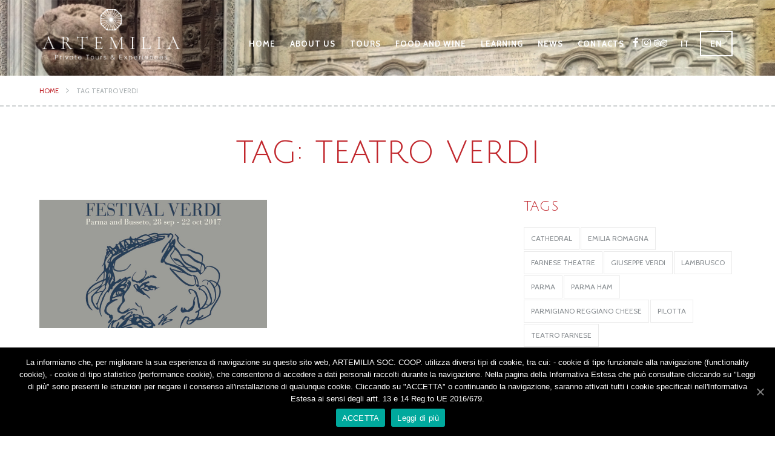

--- FILE ---
content_type: text/html; charset=utf-8
request_url: https://www.google.com/recaptcha/api2/anchor?ar=1&k=6LcynNcZAAAAAOIVuZAiMNcijB0tn3Girrv6x9Me&co=aHR0cHM6Ly9hcnRlbWlsaWEuaXQ6NDQz&hl=en&v=PoyoqOPhxBO7pBk68S4YbpHZ&size=invisible&anchor-ms=20000&execute-ms=30000&cb=xxaxt818o9qc
body_size: 48894
content:
<!DOCTYPE HTML><html dir="ltr" lang="en"><head><meta http-equiv="Content-Type" content="text/html; charset=UTF-8">
<meta http-equiv="X-UA-Compatible" content="IE=edge">
<title>reCAPTCHA</title>
<style type="text/css">
/* cyrillic-ext */
@font-face {
  font-family: 'Roboto';
  font-style: normal;
  font-weight: 400;
  font-stretch: 100%;
  src: url(//fonts.gstatic.com/s/roboto/v48/KFO7CnqEu92Fr1ME7kSn66aGLdTylUAMa3GUBHMdazTgWw.woff2) format('woff2');
  unicode-range: U+0460-052F, U+1C80-1C8A, U+20B4, U+2DE0-2DFF, U+A640-A69F, U+FE2E-FE2F;
}
/* cyrillic */
@font-face {
  font-family: 'Roboto';
  font-style: normal;
  font-weight: 400;
  font-stretch: 100%;
  src: url(//fonts.gstatic.com/s/roboto/v48/KFO7CnqEu92Fr1ME7kSn66aGLdTylUAMa3iUBHMdazTgWw.woff2) format('woff2');
  unicode-range: U+0301, U+0400-045F, U+0490-0491, U+04B0-04B1, U+2116;
}
/* greek-ext */
@font-face {
  font-family: 'Roboto';
  font-style: normal;
  font-weight: 400;
  font-stretch: 100%;
  src: url(//fonts.gstatic.com/s/roboto/v48/KFO7CnqEu92Fr1ME7kSn66aGLdTylUAMa3CUBHMdazTgWw.woff2) format('woff2');
  unicode-range: U+1F00-1FFF;
}
/* greek */
@font-face {
  font-family: 'Roboto';
  font-style: normal;
  font-weight: 400;
  font-stretch: 100%;
  src: url(//fonts.gstatic.com/s/roboto/v48/KFO7CnqEu92Fr1ME7kSn66aGLdTylUAMa3-UBHMdazTgWw.woff2) format('woff2');
  unicode-range: U+0370-0377, U+037A-037F, U+0384-038A, U+038C, U+038E-03A1, U+03A3-03FF;
}
/* math */
@font-face {
  font-family: 'Roboto';
  font-style: normal;
  font-weight: 400;
  font-stretch: 100%;
  src: url(//fonts.gstatic.com/s/roboto/v48/KFO7CnqEu92Fr1ME7kSn66aGLdTylUAMawCUBHMdazTgWw.woff2) format('woff2');
  unicode-range: U+0302-0303, U+0305, U+0307-0308, U+0310, U+0312, U+0315, U+031A, U+0326-0327, U+032C, U+032F-0330, U+0332-0333, U+0338, U+033A, U+0346, U+034D, U+0391-03A1, U+03A3-03A9, U+03B1-03C9, U+03D1, U+03D5-03D6, U+03F0-03F1, U+03F4-03F5, U+2016-2017, U+2034-2038, U+203C, U+2040, U+2043, U+2047, U+2050, U+2057, U+205F, U+2070-2071, U+2074-208E, U+2090-209C, U+20D0-20DC, U+20E1, U+20E5-20EF, U+2100-2112, U+2114-2115, U+2117-2121, U+2123-214F, U+2190, U+2192, U+2194-21AE, U+21B0-21E5, U+21F1-21F2, U+21F4-2211, U+2213-2214, U+2216-22FF, U+2308-230B, U+2310, U+2319, U+231C-2321, U+2336-237A, U+237C, U+2395, U+239B-23B7, U+23D0, U+23DC-23E1, U+2474-2475, U+25AF, U+25B3, U+25B7, U+25BD, U+25C1, U+25CA, U+25CC, U+25FB, U+266D-266F, U+27C0-27FF, U+2900-2AFF, U+2B0E-2B11, U+2B30-2B4C, U+2BFE, U+3030, U+FF5B, U+FF5D, U+1D400-1D7FF, U+1EE00-1EEFF;
}
/* symbols */
@font-face {
  font-family: 'Roboto';
  font-style: normal;
  font-weight: 400;
  font-stretch: 100%;
  src: url(//fonts.gstatic.com/s/roboto/v48/KFO7CnqEu92Fr1ME7kSn66aGLdTylUAMaxKUBHMdazTgWw.woff2) format('woff2');
  unicode-range: U+0001-000C, U+000E-001F, U+007F-009F, U+20DD-20E0, U+20E2-20E4, U+2150-218F, U+2190, U+2192, U+2194-2199, U+21AF, U+21E6-21F0, U+21F3, U+2218-2219, U+2299, U+22C4-22C6, U+2300-243F, U+2440-244A, U+2460-24FF, U+25A0-27BF, U+2800-28FF, U+2921-2922, U+2981, U+29BF, U+29EB, U+2B00-2BFF, U+4DC0-4DFF, U+FFF9-FFFB, U+10140-1018E, U+10190-1019C, U+101A0, U+101D0-101FD, U+102E0-102FB, U+10E60-10E7E, U+1D2C0-1D2D3, U+1D2E0-1D37F, U+1F000-1F0FF, U+1F100-1F1AD, U+1F1E6-1F1FF, U+1F30D-1F30F, U+1F315, U+1F31C, U+1F31E, U+1F320-1F32C, U+1F336, U+1F378, U+1F37D, U+1F382, U+1F393-1F39F, U+1F3A7-1F3A8, U+1F3AC-1F3AF, U+1F3C2, U+1F3C4-1F3C6, U+1F3CA-1F3CE, U+1F3D4-1F3E0, U+1F3ED, U+1F3F1-1F3F3, U+1F3F5-1F3F7, U+1F408, U+1F415, U+1F41F, U+1F426, U+1F43F, U+1F441-1F442, U+1F444, U+1F446-1F449, U+1F44C-1F44E, U+1F453, U+1F46A, U+1F47D, U+1F4A3, U+1F4B0, U+1F4B3, U+1F4B9, U+1F4BB, U+1F4BF, U+1F4C8-1F4CB, U+1F4D6, U+1F4DA, U+1F4DF, U+1F4E3-1F4E6, U+1F4EA-1F4ED, U+1F4F7, U+1F4F9-1F4FB, U+1F4FD-1F4FE, U+1F503, U+1F507-1F50B, U+1F50D, U+1F512-1F513, U+1F53E-1F54A, U+1F54F-1F5FA, U+1F610, U+1F650-1F67F, U+1F687, U+1F68D, U+1F691, U+1F694, U+1F698, U+1F6AD, U+1F6B2, U+1F6B9-1F6BA, U+1F6BC, U+1F6C6-1F6CF, U+1F6D3-1F6D7, U+1F6E0-1F6EA, U+1F6F0-1F6F3, U+1F6F7-1F6FC, U+1F700-1F7FF, U+1F800-1F80B, U+1F810-1F847, U+1F850-1F859, U+1F860-1F887, U+1F890-1F8AD, U+1F8B0-1F8BB, U+1F8C0-1F8C1, U+1F900-1F90B, U+1F93B, U+1F946, U+1F984, U+1F996, U+1F9E9, U+1FA00-1FA6F, U+1FA70-1FA7C, U+1FA80-1FA89, U+1FA8F-1FAC6, U+1FACE-1FADC, U+1FADF-1FAE9, U+1FAF0-1FAF8, U+1FB00-1FBFF;
}
/* vietnamese */
@font-face {
  font-family: 'Roboto';
  font-style: normal;
  font-weight: 400;
  font-stretch: 100%;
  src: url(//fonts.gstatic.com/s/roboto/v48/KFO7CnqEu92Fr1ME7kSn66aGLdTylUAMa3OUBHMdazTgWw.woff2) format('woff2');
  unicode-range: U+0102-0103, U+0110-0111, U+0128-0129, U+0168-0169, U+01A0-01A1, U+01AF-01B0, U+0300-0301, U+0303-0304, U+0308-0309, U+0323, U+0329, U+1EA0-1EF9, U+20AB;
}
/* latin-ext */
@font-face {
  font-family: 'Roboto';
  font-style: normal;
  font-weight: 400;
  font-stretch: 100%;
  src: url(//fonts.gstatic.com/s/roboto/v48/KFO7CnqEu92Fr1ME7kSn66aGLdTylUAMa3KUBHMdazTgWw.woff2) format('woff2');
  unicode-range: U+0100-02BA, U+02BD-02C5, U+02C7-02CC, U+02CE-02D7, U+02DD-02FF, U+0304, U+0308, U+0329, U+1D00-1DBF, U+1E00-1E9F, U+1EF2-1EFF, U+2020, U+20A0-20AB, U+20AD-20C0, U+2113, U+2C60-2C7F, U+A720-A7FF;
}
/* latin */
@font-face {
  font-family: 'Roboto';
  font-style: normal;
  font-weight: 400;
  font-stretch: 100%;
  src: url(//fonts.gstatic.com/s/roboto/v48/KFO7CnqEu92Fr1ME7kSn66aGLdTylUAMa3yUBHMdazQ.woff2) format('woff2');
  unicode-range: U+0000-00FF, U+0131, U+0152-0153, U+02BB-02BC, U+02C6, U+02DA, U+02DC, U+0304, U+0308, U+0329, U+2000-206F, U+20AC, U+2122, U+2191, U+2193, U+2212, U+2215, U+FEFF, U+FFFD;
}
/* cyrillic-ext */
@font-face {
  font-family: 'Roboto';
  font-style: normal;
  font-weight: 500;
  font-stretch: 100%;
  src: url(//fonts.gstatic.com/s/roboto/v48/KFO7CnqEu92Fr1ME7kSn66aGLdTylUAMa3GUBHMdazTgWw.woff2) format('woff2');
  unicode-range: U+0460-052F, U+1C80-1C8A, U+20B4, U+2DE0-2DFF, U+A640-A69F, U+FE2E-FE2F;
}
/* cyrillic */
@font-face {
  font-family: 'Roboto';
  font-style: normal;
  font-weight: 500;
  font-stretch: 100%;
  src: url(//fonts.gstatic.com/s/roboto/v48/KFO7CnqEu92Fr1ME7kSn66aGLdTylUAMa3iUBHMdazTgWw.woff2) format('woff2');
  unicode-range: U+0301, U+0400-045F, U+0490-0491, U+04B0-04B1, U+2116;
}
/* greek-ext */
@font-face {
  font-family: 'Roboto';
  font-style: normal;
  font-weight: 500;
  font-stretch: 100%;
  src: url(//fonts.gstatic.com/s/roboto/v48/KFO7CnqEu92Fr1ME7kSn66aGLdTylUAMa3CUBHMdazTgWw.woff2) format('woff2');
  unicode-range: U+1F00-1FFF;
}
/* greek */
@font-face {
  font-family: 'Roboto';
  font-style: normal;
  font-weight: 500;
  font-stretch: 100%;
  src: url(//fonts.gstatic.com/s/roboto/v48/KFO7CnqEu92Fr1ME7kSn66aGLdTylUAMa3-UBHMdazTgWw.woff2) format('woff2');
  unicode-range: U+0370-0377, U+037A-037F, U+0384-038A, U+038C, U+038E-03A1, U+03A3-03FF;
}
/* math */
@font-face {
  font-family: 'Roboto';
  font-style: normal;
  font-weight: 500;
  font-stretch: 100%;
  src: url(//fonts.gstatic.com/s/roboto/v48/KFO7CnqEu92Fr1ME7kSn66aGLdTylUAMawCUBHMdazTgWw.woff2) format('woff2');
  unicode-range: U+0302-0303, U+0305, U+0307-0308, U+0310, U+0312, U+0315, U+031A, U+0326-0327, U+032C, U+032F-0330, U+0332-0333, U+0338, U+033A, U+0346, U+034D, U+0391-03A1, U+03A3-03A9, U+03B1-03C9, U+03D1, U+03D5-03D6, U+03F0-03F1, U+03F4-03F5, U+2016-2017, U+2034-2038, U+203C, U+2040, U+2043, U+2047, U+2050, U+2057, U+205F, U+2070-2071, U+2074-208E, U+2090-209C, U+20D0-20DC, U+20E1, U+20E5-20EF, U+2100-2112, U+2114-2115, U+2117-2121, U+2123-214F, U+2190, U+2192, U+2194-21AE, U+21B0-21E5, U+21F1-21F2, U+21F4-2211, U+2213-2214, U+2216-22FF, U+2308-230B, U+2310, U+2319, U+231C-2321, U+2336-237A, U+237C, U+2395, U+239B-23B7, U+23D0, U+23DC-23E1, U+2474-2475, U+25AF, U+25B3, U+25B7, U+25BD, U+25C1, U+25CA, U+25CC, U+25FB, U+266D-266F, U+27C0-27FF, U+2900-2AFF, U+2B0E-2B11, U+2B30-2B4C, U+2BFE, U+3030, U+FF5B, U+FF5D, U+1D400-1D7FF, U+1EE00-1EEFF;
}
/* symbols */
@font-face {
  font-family: 'Roboto';
  font-style: normal;
  font-weight: 500;
  font-stretch: 100%;
  src: url(//fonts.gstatic.com/s/roboto/v48/KFO7CnqEu92Fr1ME7kSn66aGLdTylUAMaxKUBHMdazTgWw.woff2) format('woff2');
  unicode-range: U+0001-000C, U+000E-001F, U+007F-009F, U+20DD-20E0, U+20E2-20E4, U+2150-218F, U+2190, U+2192, U+2194-2199, U+21AF, U+21E6-21F0, U+21F3, U+2218-2219, U+2299, U+22C4-22C6, U+2300-243F, U+2440-244A, U+2460-24FF, U+25A0-27BF, U+2800-28FF, U+2921-2922, U+2981, U+29BF, U+29EB, U+2B00-2BFF, U+4DC0-4DFF, U+FFF9-FFFB, U+10140-1018E, U+10190-1019C, U+101A0, U+101D0-101FD, U+102E0-102FB, U+10E60-10E7E, U+1D2C0-1D2D3, U+1D2E0-1D37F, U+1F000-1F0FF, U+1F100-1F1AD, U+1F1E6-1F1FF, U+1F30D-1F30F, U+1F315, U+1F31C, U+1F31E, U+1F320-1F32C, U+1F336, U+1F378, U+1F37D, U+1F382, U+1F393-1F39F, U+1F3A7-1F3A8, U+1F3AC-1F3AF, U+1F3C2, U+1F3C4-1F3C6, U+1F3CA-1F3CE, U+1F3D4-1F3E0, U+1F3ED, U+1F3F1-1F3F3, U+1F3F5-1F3F7, U+1F408, U+1F415, U+1F41F, U+1F426, U+1F43F, U+1F441-1F442, U+1F444, U+1F446-1F449, U+1F44C-1F44E, U+1F453, U+1F46A, U+1F47D, U+1F4A3, U+1F4B0, U+1F4B3, U+1F4B9, U+1F4BB, U+1F4BF, U+1F4C8-1F4CB, U+1F4D6, U+1F4DA, U+1F4DF, U+1F4E3-1F4E6, U+1F4EA-1F4ED, U+1F4F7, U+1F4F9-1F4FB, U+1F4FD-1F4FE, U+1F503, U+1F507-1F50B, U+1F50D, U+1F512-1F513, U+1F53E-1F54A, U+1F54F-1F5FA, U+1F610, U+1F650-1F67F, U+1F687, U+1F68D, U+1F691, U+1F694, U+1F698, U+1F6AD, U+1F6B2, U+1F6B9-1F6BA, U+1F6BC, U+1F6C6-1F6CF, U+1F6D3-1F6D7, U+1F6E0-1F6EA, U+1F6F0-1F6F3, U+1F6F7-1F6FC, U+1F700-1F7FF, U+1F800-1F80B, U+1F810-1F847, U+1F850-1F859, U+1F860-1F887, U+1F890-1F8AD, U+1F8B0-1F8BB, U+1F8C0-1F8C1, U+1F900-1F90B, U+1F93B, U+1F946, U+1F984, U+1F996, U+1F9E9, U+1FA00-1FA6F, U+1FA70-1FA7C, U+1FA80-1FA89, U+1FA8F-1FAC6, U+1FACE-1FADC, U+1FADF-1FAE9, U+1FAF0-1FAF8, U+1FB00-1FBFF;
}
/* vietnamese */
@font-face {
  font-family: 'Roboto';
  font-style: normal;
  font-weight: 500;
  font-stretch: 100%;
  src: url(//fonts.gstatic.com/s/roboto/v48/KFO7CnqEu92Fr1ME7kSn66aGLdTylUAMa3OUBHMdazTgWw.woff2) format('woff2');
  unicode-range: U+0102-0103, U+0110-0111, U+0128-0129, U+0168-0169, U+01A0-01A1, U+01AF-01B0, U+0300-0301, U+0303-0304, U+0308-0309, U+0323, U+0329, U+1EA0-1EF9, U+20AB;
}
/* latin-ext */
@font-face {
  font-family: 'Roboto';
  font-style: normal;
  font-weight: 500;
  font-stretch: 100%;
  src: url(//fonts.gstatic.com/s/roboto/v48/KFO7CnqEu92Fr1ME7kSn66aGLdTylUAMa3KUBHMdazTgWw.woff2) format('woff2');
  unicode-range: U+0100-02BA, U+02BD-02C5, U+02C7-02CC, U+02CE-02D7, U+02DD-02FF, U+0304, U+0308, U+0329, U+1D00-1DBF, U+1E00-1E9F, U+1EF2-1EFF, U+2020, U+20A0-20AB, U+20AD-20C0, U+2113, U+2C60-2C7F, U+A720-A7FF;
}
/* latin */
@font-face {
  font-family: 'Roboto';
  font-style: normal;
  font-weight: 500;
  font-stretch: 100%;
  src: url(//fonts.gstatic.com/s/roboto/v48/KFO7CnqEu92Fr1ME7kSn66aGLdTylUAMa3yUBHMdazQ.woff2) format('woff2');
  unicode-range: U+0000-00FF, U+0131, U+0152-0153, U+02BB-02BC, U+02C6, U+02DA, U+02DC, U+0304, U+0308, U+0329, U+2000-206F, U+20AC, U+2122, U+2191, U+2193, U+2212, U+2215, U+FEFF, U+FFFD;
}
/* cyrillic-ext */
@font-face {
  font-family: 'Roboto';
  font-style: normal;
  font-weight: 900;
  font-stretch: 100%;
  src: url(//fonts.gstatic.com/s/roboto/v48/KFO7CnqEu92Fr1ME7kSn66aGLdTylUAMa3GUBHMdazTgWw.woff2) format('woff2');
  unicode-range: U+0460-052F, U+1C80-1C8A, U+20B4, U+2DE0-2DFF, U+A640-A69F, U+FE2E-FE2F;
}
/* cyrillic */
@font-face {
  font-family: 'Roboto';
  font-style: normal;
  font-weight: 900;
  font-stretch: 100%;
  src: url(//fonts.gstatic.com/s/roboto/v48/KFO7CnqEu92Fr1ME7kSn66aGLdTylUAMa3iUBHMdazTgWw.woff2) format('woff2');
  unicode-range: U+0301, U+0400-045F, U+0490-0491, U+04B0-04B1, U+2116;
}
/* greek-ext */
@font-face {
  font-family: 'Roboto';
  font-style: normal;
  font-weight: 900;
  font-stretch: 100%;
  src: url(//fonts.gstatic.com/s/roboto/v48/KFO7CnqEu92Fr1ME7kSn66aGLdTylUAMa3CUBHMdazTgWw.woff2) format('woff2');
  unicode-range: U+1F00-1FFF;
}
/* greek */
@font-face {
  font-family: 'Roboto';
  font-style: normal;
  font-weight: 900;
  font-stretch: 100%;
  src: url(//fonts.gstatic.com/s/roboto/v48/KFO7CnqEu92Fr1ME7kSn66aGLdTylUAMa3-UBHMdazTgWw.woff2) format('woff2');
  unicode-range: U+0370-0377, U+037A-037F, U+0384-038A, U+038C, U+038E-03A1, U+03A3-03FF;
}
/* math */
@font-face {
  font-family: 'Roboto';
  font-style: normal;
  font-weight: 900;
  font-stretch: 100%;
  src: url(//fonts.gstatic.com/s/roboto/v48/KFO7CnqEu92Fr1ME7kSn66aGLdTylUAMawCUBHMdazTgWw.woff2) format('woff2');
  unicode-range: U+0302-0303, U+0305, U+0307-0308, U+0310, U+0312, U+0315, U+031A, U+0326-0327, U+032C, U+032F-0330, U+0332-0333, U+0338, U+033A, U+0346, U+034D, U+0391-03A1, U+03A3-03A9, U+03B1-03C9, U+03D1, U+03D5-03D6, U+03F0-03F1, U+03F4-03F5, U+2016-2017, U+2034-2038, U+203C, U+2040, U+2043, U+2047, U+2050, U+2057, U+205F, U+2070-2071, U+2074-208E, U+2090-209C, U+20D0-20DC, U+20E1, U+20E5-20EF, U+2100-2112, U+2114-2115, U+2117-2121, U+2123-214F, U+2190, U+2192, U+2194-21AE, U+21B0-21E5, U+21F1-21F2, U+21F4-2211, U+2213-2214, U+2216-22FF, U+2308-230B, U+2310, U+2319, U+231C-2321, U+2336-237A, U+237C, U+2395, U+239B-23B7, U+23D0, U+23DC-23E1, U+2474-2475, U+25AF, U+25B3, U+25B7, U+25BD, U+25C1, U+25CA, U+25CC, U+25FB, U+266D-266F, U+27C0-27FF, U+2900-2AFF, U+2B0E-2B11, U+2B30-2B4C, U+2BFE, U+3030, U+FF5B, U+FF5D, U+1D400-1D7FF, U+1EE00-1EEFF;
}
/* symbols */
@font-face {
  font-family: 'Roboto';
  font-style: normal;
  font-weight: 900;
  font-stretch: 100%;
  src: url(//fonts.gstatic.com/s/roboto/v48/KFO7CnqEu92Fr1ME7kSn66aGLdTylUAMaxKUBHMdazTgWw.woff2) format('woff2');
  unicode-range: U+0001-000C, U+000E-001F, U+007F-009F, U+20DD-20E0, U+20E2-20E4, U+2150-218F, U+2190, U+2192, U+2194-2199, U+21AF, U+21E6-21F0, U+21F3, U+2218-2219, U+2299, U+22C4-22C6, U+2300-243F, U+2440-244A, U+2460-24FF, U+25A0-27BF, U+2800-28FF, U+2921-2922, U+2981, U+29BF, U+29EB, U+2B00-2BFF, U+4DC0-4DFF, U+FFF9-FFFB, U+10140-1018E, U+10190-1019C, U+101A0, U+101D0-101FD, U+102E0-102FB, U+10E60-10E7E, U+1D2C0-1D2D3, U+1D2E0-1D37F, U+1F000-1F0FF, U+1F100-1F1AD, U+1F1E6-1F1FF, U+1F30D-1F30F, U+1F315, U+1F31C, U+1F31E, U+1F320-1F32C, U+1F336, U+1F378, U+1F37D, U+1F382, U+1F393-1F39F, U+1F3A7-1F3A8, U+1F3AC-1F3AF, U+1F3C2, U+1F3C4-1F3C6, U+1F3CA-1F3CE, U+1F3D4-1F3E0, U+1F3ED, U+1F3F1-1F3F3, U+1F3F5-1F3F7, U+1F408, U+1F415, U+1F41F, U+1F426, U+1F43F, U+1F441-1F442, U+1F444, U+1F446-1F449, U+1F44C-1F44E, U+1F453, U+1F46A, U+1F47D, U+1F4A3, U+1F4B0, U+1F4B3, U+1F4B9, U+1F4BB, U+1F4BF, U+1F4C8-1F4CB, U+1F4D6, U+1F4DA, U+1F4DF, U+1F4E3-1F4E6, U+1F4EA-1F4ED, U+1F4F7, U+1F4F9-1F4FB, U+1F4FD-1F4FE, U+1F503, U+1F507-1F50B, U+1F50D, U+1F512-1F513, U+1F53E-1F54A, U+1F54F-1F5FA, U+1F610, U+1F650-1F67F, U+1F687, U+1F68D, U+1F691, U+1F694, U+1F698, U+1F6AD, U+1F6B2, U+1F6B9-1F6BA, U+1F6BC, U+1F6C6-1F6CF, U+1F6D3-1F6D7, U+1F6E0-1F6EA, U+1F6F0-1F6F3, U+1F6F7-1F6FC, U+1F700-1F7FF, U+1F800-1F80B, U+1F810-1F847, U+1F850-1F859, U+1F860-1F887, U+1F890-1F8AD, U+1F8B0-1F8BB, U+1F8C0-1F8C1, U+1F900-1F90B, U+1F93B, U+1F946, U+1F984, U+1F996, U+1F9E9, U+1FA00-1FA6F, U+1FA70-1FA7C, U+1FA80-1FA89, U+1FA8F-1FAC6, U+1FACE-1FADC, U+1FADF-1FAE9, U+1FAF0-1FAF8, U+1FB00-1FBFF;
}
/* vietnamese */
@font-face {
  font-family: 'Roboto';
  font-style: normal;
  font-weight: 900;
  font-stretch: 100%;
  src: url(//fonts.gstatic.com/s/roboto/v48/KFO7CnqEu92Fr1ME7kSn66aGLdTylUAMa3OUBHMdazTgWw.woff2) format('woff2');
  unicode-range: U+0102-0103, U+0110-0111, U+0128-0129, U+0168-0169, U+01A0-01A1, U+01AF-01B0, U+0300-0301, U+0303-0304, U+0308-0309, U+0323, U+0329, U+1EA0-1EF9, U+20AB;
}
/* latin-ext */
@font-face {
  font-family: 'Roboto';
  font-style: normal;
  font-weight: 900;
  font-stretch: 100%;
  src: url(//fonts.gstatic.com/s/roboto/v48/KFO7CnqEu92Fr1ME7kSn66aGLdTylUAMa3KUBHMdazTgWw.woff2) format('woff2');
  unicode-range: U+0100-02BA, U+02BD-02C5, U+02C7-02CC, U+02CE-02D7, U+02DD-02FF, U+0304, U+0308, U+0329, U+1D00-1DBF, U+1E00-1E9F, U+1EF2-1EFF, U+2020, U+20A0-20AB, U+20AD-20C0, U+2113, U+2C60-2C7F, U+A720-A7FF;
}
/* latin */
@font-face {
  font-family: 'Roboto';
  font-style: normal;
  font-weight: 900;
  font-stretch: 100%;
  src: url(//fonts.gstatic.com/s/roboto/v48/KFO7CnqEu92Fr1ME7kSn66aGLdTylUAMa3yUBHMdazQ.woff2) format('woff2');
  unicode-range: U+0000-00FF, U+0131, U+0152-0153, U+02BB-02BC, U+02C6, U+02DA, U+02DC, U+0304, U+0308, U+0329, U+2000-206F, U+20AC, U+2122, U+2191, U+2193, U+2212, U+2215, U+FEFF, U+FFFD;
}

</style>
<link rel="stylesheet" type="text/css" href="https://www.gstatic.com/recaptcha/releases/PoyoqOPhxBO7pBk68S4YbpHZ/styles__ltr.css">
<script nonce="0yOah6erbOQUGJr-cgUn3g" type="text/javascript">window['__recaptcha_api'] = 'https://www.google.com/recaptcha/api2/';</script>
<script type="text/javascript" src="https://www.gstatic.com/recaptcha/releases/PoyoqOPhxBO7pBk68S4YbpHZ/recaptcha__en.js" nonce="0yOah6erbOQUGJr-cgUn3g">
      
    </script></head>
<body><div id="rc-anchor-alert" class="rc-anchor-alert"></div>
<input type="hidden" id="recaptcha-token" value="[base64]">
<script type="text/javascript" nonce="0yOah6erbOQUGJr-cgUn3g">
      recaptcha.anchor.Main.init("[\x22ainput\x22,[\x22bgdata\x22,\x22\x22,\[base64]/[base64]/bmV3IFpbdF0obVswXSk6Sz09Mj9uZXcgWlt0XShtWzBdLG1bMV0pOks9PTM/bmV3IFpbdF0obVswXSxtWzFdLG1bMl0pOks9PTQ/[base64]/[base64]/[base64]/[base64]/[base64]/[base64]/[base64]/[base64]/[base64]/[base64]/[base64]/[base64]/[base64]/[base64]\\u003d\\u003d\x22,\[base64]\\u003d\\u003d\x22,\x22HyrCmWlqeMK0fMOxPijCvMObw4FTD1jDmlomf8KZw7HDisKpJcO4N8OTI8Kuw6XCq0/DoBzDscKuaMKpwqt4woPDkSpcbUDDhz/CoF5ZfkttwqbDvkLCrMOdPyfCkMKAcMKFXMKYRXvChcKawoDDqcKmLQbClGzDkH8Kw43CgMKnw4LClMKYwphsTQ7CvcKiwrhCN8OSw6/DtDfDvsOowr7DtVZ+b8OGwpEzLcKcwpDCvkl3CF/DgFggw7fDusK9w4wPVxjCigFdw7nCo30PDF7DtlppU8Oiwp11EcOWXBBtw5vCvsKow6PDjcOcw7nDvXzDqMO1wqjCnHPDgcOhw6PCi8KBw7FWMxPDmMKAw5/DocOZLCAQGWDDqcO5w4oUUsOAYcOww5ZbZ8Ktw7pIwobCq8OHw4HDn8KSwpvCqWPDgy/Ck0DDjMO3U8KJYMOfTsOtwpnDo8OjMHXCmEN3wrMVwpIFw7rCl8Kjwrl5wpnClWs7TGo5wrMKw5zDrAvChWtjwrXCtAVsJWHDkGtWwprCpy7DlcOMQX9sIsO7w7HCocKOw4YbPsKMw6jCizvCsh/DulAaw5JzZ2c0w55lwqEvw4QjHMKgdTHDvcOPRAHDhFfCqArDjcKQVCgXw6nChMOAZzrDgcKMYcKDwqIYeMOzw705fG9jVzY4wpHCt8OkR8K5w6bDqsOWYcOJw4xaM8OXLXbCvW/[base64]/Dy/CoMKkAsKqw6DDuhTCkCTDi8OOHTsywrvDuMOrTD0bw6FBwrEpKMOEwrJGD8KlwoPDow3CrRAzPcKEw7/CowNjw7/[base64]/Cv8O2YA1Dw7NZw5bCl8KhM8KowqhHw6LCtsOeF3c7CcKHC8OYwoXCqVLCqsKaw7TCssOBOsOGwozDq8KNCifCmMKAFcODwoM5Fx0hIsOPw5xeJ8OuwoPChi7Dl8KeSzDDinzDkMKSEcKyw7LDiMKyw4UWw7Ebw6MNw7YRwpXDp21Ww7/DicOxcWtuw6wvwo1Zw50pw4MnFcK6wrbCmR5AFsK0IMOLw4HDrsKvJwPCm3vCmcOKKMKRZlbCicOLwo7DusOkU2bDu2IRw6Maw6XCo3ZtwrozQyvDu8KsX8O/wqzCshB2wo4yIxfCpgrDpyEtBsOwFQ7DnAHDgmPDhsKhfcOiaGjDpMO8MRI+QsK/JGXCgsK+ZMOcdsOuwrFOQzjDicOHE8OUOcO8woLDj8KgwqDDqWPDhFQwB8OtXn3Do8K4woMiwrbCg8KmwrjCgQwJw64PwqfCtXfDvQl+NQp6MMO+w4jDq8ONFMKqb8ORQcOeQAlyejJIL8K9wr9bWSnDpMKiwrfCp2QTw5/[base64]/wq3ColzCo8KdwqvCkxnCpBoPwpQFcsOKZnw+woQ8YgTCjsO6w4p9w74aUBbDn3ZIwokowrPDinDDjsKDwoV2LxnCtB3Ct8KlU8KAw4Arw7c7JsOsw7XCn1fDqwDDtMOzZMOZb2vDmR4gesORID4ow7jCssOZcCPDrsKMw7N/RjDDicKWw73DicOYw6hOAHDCsQjCisKFZiVpN8OjQMKywo7CtMOvPX8/w54cw5TCsMKQbMKWZsK2w7A7VgPDqFQUbcOnw4xaw7rDqcO2TMK/wpbCtiNEbGPDgcKDw4vCmjfDmMOjR8OaMMKIRw7CtcO3wr7DrsKXwpTCscKccynCtDQ7wroMdcOiMMOGVVjDnSoJJhckwqvDilE6e0NERMKJXsKnw7lnw4VfOsKtJhDDsETDt8OBUEzDnhhoGMKFwp7CsnfDvcKDwr5QWQHCosK0wpnDvHgFw6PDqHDDpsOmwpbClD/DhUjDtsKfw59/L8OfGMKRw4JZQxTCuXI1dsOQwrkywqvDpyTDiE/Dh8OwwoTDj2zCn8O/w6HDrsKBS35CCsKCwpzCusOqRD7DpFzCkcKsdHTCncK+UsOJwpnDoFHDgsOcw5bCkTR4w7wlw7PCpsO2wpPCgE9tUh/DunrDicKECsKEGgtrByYfWsKJwqNUwpHCpnkiw6lbwrZcGnJXw4I/MwvClErDiz5IwpNtw5LCjcKJWcKBISoUwpzCs8OiIC5Rwo43w5twUhHDt8O2w7sabcOowq/[base64]/DjMOHCMKXw6NZW2bCjQg8RsOlw5vChsK9w5nCgcK1wobDv8OSBhzCmMKNW8KBwoTCojB6IsOow6/[base64]/CncOGwpjCh0fCr8Onw6rDvT0FD8Ovw67DmwrCqH7CqcKhDkjDoSfCkcOKWGDCv1Q8ccKlwpLDvSYaXibCicKCw5sGcFpvwp/DiTPCkXIuBwZgw4/CqhZjHmFEAgHCvFBVw5nDok3Crw/DncK4w5rDh3UywrVzbMOww77CpMKdwqXDoW83w511w5fDvcK8ETQFwo3DgMORwr3CgVPDl8KGfA9YwqMgVjEww6/Duj0kw6Vww4wMfcKRU0pkwoYLB8OKw5QUH8O3wrvDq8O2w5cMw4bCq8KUdMKkw7fCpsOUPcOMEcKLw4JKw4TDgXt7SE/ClkJVRhHDmcKYwojDvMKPw5vCh8OPw4DCsQ0+w7jDh8OVwqXDsTptEMOZf2opXCHCnTDDq2/[base64]/CvcK5wqZmfsOvwrPDpcOQegDCkRlgwrvCpWN/KsOcwpg6YFzDosKzc0zCn8KhXsK3B8OoHcOtFGTCkMK4wqDCjcOpwoHClhBZwrNVw71cw4JJT8KCw6QaHl7Dl8O5P07DuS4LOF8OZlrCocK7wp/ChsKnwq3CgEzDsy1PBzbCiGh9KMKvw6PDv8KewovDocO4WsOVayLCgsKYw7pYwpVFFsKjCcOeZcKlw6RnBBcXbcKYdsKzw7bCuDMVLjLCp8KeMSRWSsK3ZMOYC1RmA8KDwqh/w6FNDGfCtWwLwpLDnjpxIjFew7LDk8KmwpA5EW7DvMK+wocQSk91wqELw5dfAcKLdQ7Cg8OMwovCuSwNK8KdwoEIwow1esKoPcO+wo1lNk4ZB8O4wrjClSrCjiIlwpBYw7bCmcKGwrJOZUnCskF8w4giwpXCrMKhRmAOwqjClGUBW1waw7vCncKxS8OEwpXDgcOiwr/[base64]/Crx4lw6N9wpzDlMO+GEnCgXA9Hm3CuMOhwrdow7/CgCjDlMOow5XCo8OVIHoXwoVfwrsKT8O6V8Kew6HCvMO+wqvCv8KLw74WWh/[base64]/wofDj8K0w4Q+NhvDiCHDkFkNGXl4wptSFsKuw7DDl8KmwpPCh8O1w6DCs8K3E8Khw6sYDsK5JzE6EUHCh8Ohw4QjwqAow7YsR8OEwonDkF98wrh8OVRWwrdqwqpOAsK3S8OBw43CkMOYw7JJw5HCqMOZwpzDi8OzURzDlwXDnjAzYzd9IUzCtcOXeMK/[base64]/CrhLCr3jCvEttRAXDlzBRWnU4wrk5w6YSMy/Dh8OEw7XDsMOlDCgvw75iGcOzw4I9wocGS8KIw7PCrCkSwp9jwq/[base64]/[base64]/DgSTDv8KyWWlQesOMw5siwq7CsE1EbMKLwrgPGB7CgQE0MBwkXD7DisKlw4/CiGDCn8Kaw6gOwpozwqAxNMOswr0nw48/w4PDkmJ2NMK0w4M4w7s9w7LCgmgvO17CjMOqcQ87w4/DqsO4wqfCjzXDicKxMWwlElVowowjwpjCoD/[base64]/CiC4rOgAjw6rCvGAHwrY9w54Tw6bCjMOGw5TDjCZDw4BIP8KvF8OQdMKHaMKMVnPCpCxYUisPwoHCrMO1JMOBClbClMKZQ8OQwrZWwq/CrWvDncO8wpHCrgvCksKVwqHCjgTDlm/Dl8KMw5/Dg8K/AcOhEcKiwrx9Z8KhwodRwrPCjcKCTcKSwo3Dqm4swqTDqzlQw551wrrDlSUlwr/CsMOMw7gDa8KvV8KgBTTDrzQIU1oTR8O/[base64]/[base64]/[base64]/DpcKKQi07Hl/[base64]/[base64]/TcOrw5YCwrJGLMK4w4Atw6ZWUsO7w6F+IsOEEcO2w6oLwrMmbsKAwpZiZilzclxlw4Q+AjrDlUEEwqjDo0TCj8OGfhDCg8KNwrPDgcOmwrg/wpp6BgI6GAF1OcOAw481WhImw6BqVsKMwr3DocKsRBTDu8KZw5htAyHCtBYdwoJbwqgdK8KBwpfDvStLRsOWw5IKwr7DjiXCrMOZFsKeHsOVA3LDsCLCosOIw5DCnBVqWcOHw4XCscOUOVnDncK0wr0twoPDgsOkLMOAw4zDi8Kjw7/CgMOpw5/CucOrasOVw5fDj0BoIGHCiMK+wo7DhsKNDyQZC8K6KUpew6I3w7TDkcKLwqbDtk3DuGkvw78oNsKIdcK3RcK/wq9nw7DCu1xrwrp0w67CosK5wroVw49jwoLDscK9WBQ2wrRhEMK3SsOXWMKARSbDvT4YWMORwpnCj8O/wpE7wo8awpQ+wpJswpUVYlXDriJFagHCpMK9w5ITPMKwwr8Aw4TDlHTCgSJzw6/[base64]/CjsOEX8ONM8Omwqk3XMKdwpZNw5omwrtDwrlBe8Ozw5nCrCTCm8KAMWIiPcKHwqLCpjV1wrtAV8KBNsOxfhTCuVxOIm/CsjFtw64ge8K8I8Ktw7nCs1nChj/DnMKHK8OywpbCl0rChHHCrGbCiTpKJMK3wr3CrA8GwqNnw57ChVdyKFoXHCwvwoLDozjDp8OFfk/CvsKRfEklwpl9wq1rwrJbwr3Dsw02w7LDn0PCjsOQJknChDkSwqrCrAU4NXTDsyNqRMOPbxzCvFsrwpDDlsKnwocRRVnCi1E7DsKnLcOdwqHDtCnCoHXDu8OoRMKSw6TCh8OLw5t/BgHCqsK1GsOhw6pZdcOzw74Uwo/Cr8KLEsKqw505w5E6asOYaEbClMOzwotuw4HCl8Kww7vDt8OqFhfDpsKlJDPCmXrCqAzCqMKmw6kmP8OJfl5tEw5eFUcZw7fCnwFbwrHDlkzCtMO6wpERw7zCjVwpIT/DikkVF23Dtm8tw4QnWjvCo8O4w6jDqT5VwrdWw6LDiMOdwrPDtmLDscODwp4Yw6HCo8OnasOCIlc2w6gJN8KFYsKtGShvSsKawqzDtgzCm1AJw7hTKMOYw6bDu8KHw7IfZ8Opw43CoH3Cn20Yf0Idw4lVJ0/CjMKtw5hgLw5sXkYvwr8XwqsOAsO3QR8Bw6Eaw6lAAmbDn8O/wp9pw6PDg09vQ8OYZjlDSsO5w5nDgsO/IcOZLcKlRMOkw5UqCScUw5UWBE3CuUTDocK/w6pgwpYOwqZ5KkDCp8O+f1Ngw4nDksKQwq11wqfCi8OmwopPc1p7w4EmwozDtMOhWsO1wrxBMcKzw7wWCsOGw51qCTPCmlzCiCPCncKZbMO0w7/Dszl2w5ZIw6UNwpJOw5Vpw55bwrwJwqnCiCPCjT3CuijCvENUwrdCQcK9woR1dSFhO3MxwpJtw7UUwqfCohdbSsKiL8KyY8ORwr/DgmZZS8KvwqnCmsOhwpfDkcKRwo7DilFfw4APFAzDjcK2w5pHEcKDcmpzwpgea8OlwprCh2YSwr7ChmjDgcOQw5UOSzXDoMKYw7ofZhnCicKWPsOVE8Ofw41awrRgCzbCgsOjf8OOZcOuCDzCsA82w67DqMODEXrDtn/ClDoYw5DClgVCFMOOPcKIwojClH9xwrbDr0jCtmDCoz3CqgnCnW7CnMOPwrEzBMKOUiDCqz3Cp8K5AsOKQl7CoELCuFnCrCbCkMOqeihrw64Gw7fCp8KJwrfDjm/CvMKmw7PCo8OyJAzDpDXCvMO0e8OqLMOuYsKpJsKvw5XDl8OfwpdjUkbCvQPCjsOBUMKiwqLCv8O1JQV+VMK5wrgbQB8Ew59jJgHDm8OAM8KKw5o2McK/wr8zw63DucOJw7nDmcKOw6PCvsKwSR/Chxsew7XDqRPCjibDnsKGGMKTw7srMcK7w6p+cMOGw6pofWQGw696wqnCg8KMw7jDt8Kfagw2dsOFwqHCoSDCs8OlQMK1wpLDr8Ojw5XCh23DvcOswrZ3J8OxKHAWI8OOdVzCkHEeV8K5H8Kzwq9DHcO7wp3CrDsAI2Epw70HwrXCjsO4wr/CrcKASyNUZsKRw785wq/CiEIhUsKhwofCqcOfBjAeOMOkw4VUwqHClsKVM2LDr1jDkMKYw74pw7TDv8KgA8KPJ1DCrcOeEnLDjsKFw6jCkMKlwo9uw4rCtMK/TMKTasKAUnvDhMOIWcKzwogsVQJBw5zDkcOYP2hhMsOew7w4wovCoMKdBMOTw687w7YqTm5nw7Z5w75GKRJMw7h8wo3Dm8Kkwo3CicOFJELDpX/Dg8O6w5Iqwr9Zwpsfw6pGw6dlwpfCqsO5J8KqTcOvNEIWwozDpMKzw6LCocOpwpBYw4PCtcOVZhcNFMK3CcOENUkuwpDDusOoLsOzXgxLw6DCm3zDoGMYY8Ozd2hJwrbCu8Kpw5jDnHxZwpcqwqbDkl7DmjrCp8OUw53ClUdBEcOiwqbCl1PDgD5rw4lCwpPDqcO/EXxlw68HwozDjsKbw69aATPDvsKHHMK6CcK9DTkBRTtNHsOJw7ZEEUnCpMK+RcKpTcKewoPCrsKKwoFIN8KXK8KaBG9LKMK8X8KZPcKfw6gTGcKlwqTDvMKnR3/DhUPDjsKGEsKHwqo4w6zCksOWwqDCo8OwKWfDu8KiLVLDmMK0w7zCrMKeT0rClsKwb8KPwp4BwoHCncKRYRrCnntUeMK7w5rCukbClzlXTVLDvsOXSVnCmmDDj8OLLC54NH3DvgLCu8K7UTPCrnDDh8OxB8Obw78ewrLCnMKPw5NQw6/[base64]/ClcOQN8KGScKJXMOXQcO6CcK7w6TCqlcpw5JTYVAmwo5SwoQXOkR7DsKmBcOTw7/DucKaF1LClBZHbT/[base64]/[base64]/[base64]/Ct8KRE19Jf8KPJMK6wohzJsKYwpRxfns8w4UMwoc/w5rDlQfDscKAKXYkwqg8w7wewqRCwrsGZcK2ScO9QMOlwr8Iw6wVwo/CoG9YwoRQw6fCljzDnyAZd0g9w5V8bcKQw6HCvsK/wpjDjcK7w7Eawplsw5dDw6o6w43ClV3CncKJIMK/RWhtW8Kdwo4wBcOncQJ2ZMKRdyvCk08Sw75RE8KGKl7Doi/[base64]/wqfDvSLDj8OvTsKrw4bDm8OqRMKSGsK5wrUOEmNEw7fCm1/CvMOPaGDDqHnCqkgIw4LDkRNBFsKLwovCjlbCrQ9uw44RwrLDln3CuQbDgwbDrcKUK8Oxw6RnS8OTJ37DgcOaw7bDkncHPcOIwrfDnHPClSwaOMKXZEnDgMKRUBPCrTHDpsKPEsOmw7ReHz/CrBfCii99w6bDuXfDr8OQwocgET5xZx5kcAUrHMOSw4kBUTjDi8OXw7/ClMOVw4rDuEbDvsKnw4HCsMOZwrcqXXPDtUtdw4XDt8OwIMOnw7bDjj/ChiM1w5sIwoREdsOmw5jChcOUYw1DHGzDnRpawpjDhsKGw4UnclvDqBM5w7pxGMOEworCmzIGwrpxAsOKwqsKwoA2dR1JwrA/BjU4FxTCpMOqw7I3w7jDlHQ4HsOgScKUwqYPIkDCmiQgw50rF8OLwq5UMm3Do8OzwqY+al47w6jCnHsRL1AFw7pGd8KnWcO8P39HaMOwIhrDrljCjQBzOyBZX8OMw4fCp2dSw6U8JlB3wrp5UhzCuzXCmsKTcnlxNcKSD8O7w54Pwo7Cp8OzYm5nwp/CiVpqw54aAMOaKxk2bFV5Q8K2w5XDgMKjworCj8OUw45Uwp5AZAjDuMOZRUzCiyxvwrx+b8KhwrPCkcKJw7LDtMO1wooCwpocw7vDrMOfMcKuwrbDiEtCbFTCgMO4w6ZZw7sBw4kxwp/CtzkSbjxpAFhRbsKiC8Ogd8KCwprCrcKjMcOdw5pswqNkwrcUDAbCkxYtCSfCty7CssKDw5TCs19wAcOew4nClMKqRcOFw7fCjkhkw5jCq1EBw6RFZsKiB2LCkn5UbMO4IcKbJsKBw6w/wqkgXMObwrDCmcO+SHDDhsKyw4TCvsKYw7wdwosUTV8/[base64]/[base64]/[base64]/w6tVPGzCtMOCwoVkw7HDqMO+Yn0/Y8KOw4l9wpDDq8O+KsKgw6DCo8Kbw6xMUmNKwq3ClA7CqsK+wqjDpcKPcsOIwpbCtz9sw63CongfwqrCrnUswo0ywqHDnzsUw6E5w4/[base64]/w4TDksO2wo7CmMOnAMOuw7fDusO6QcKRIGzDuzXDkhTCrS7DlsOOwqDDksOdw5TDjjluOnMycsKAwrHCoTULw5Z9fTDCoWTDmMO/wq3DkQfDlELDq8Kpw77DksKaw4rDhTh5XsOlTMKGJDbDkg3DuWHDicOAXTTCqCRKwqJdw4XDuMKxCUpZwqQnw63CuWHDh3DDmxDDp8O+cDvCqmMWHkQPw4B/w57Dh8OLRAscw65kZ0oGeFUdMRzDv8KCwpfDl17DjW10bjQcw7HCsDbDiz/Dn8K/C3vDocO2QhrCv8K6EzMHLRNKHlJIYknDsxFpwrUFwo1UFsO+ccKdwpHDlzxJKcOWamrCssKCwq/CkMO7woDDvcO1w5TDqSLCr8K/OsK3wqZLw4/CnUjCiwLDqQ0Tw6kVT8OgC2vDj8Kuw7ppZMK5XGDCkhMUw5/DkcOAQcKNwoRtVMOewrkAIsO6w4otEMK/FsOPWwxewqfDoybDkcOuL8KQwrbCrMKkwoFEw5zCk0bCocOxwo7CsgbDocKOwoNTw5/DhDJjw6VyImLDusKgwo/CigExZcOGbsKndRhQZWzDisKYw4XCkcKYw69wwq3DhMKJRSQVworCj0jCusKHwpwGGcKPwonDkMK5dlnCtsK/FnrDhQV6wpTCuS1Zw5l0wrx1w7Axw4TDncOSHsK9w7VaYDsUZcOaw49kwo4JWRtBHQ3DlgzCq29tw6DDggJnGVc6w5Zdw7jDnsO7J8KywovCoMKTK8OkNcOCwrs0w6nDhmNWwoNDwpJVCMOHw6TDg8OhRXXCp8OOwpt9OsO/wqTCqsKMEMO6wqZLNhDDiW97w5HCgxjCiMOZBsOrbgd9w73DmX4XwptyFMKlME/DsMO5w70hwr3CiMKaTsKjw5wbL8KsIcOaw5Eqw6pdw4rCrsOnwoUBw6TCqsKHwrbCnMK5O8Ovwq4vTVB0ZMKMZFvChEzClzzDk8K+UVwBwpp+w6knwqjCjiZvw4nCp8KowoUINMOBwonDiDYrwrp4aGXCrHoFwo12R0BkQTXCvANvHBluw5FGwrZ6w5XCqMKgw6/DqEfCnS8qw43DsH92UkHCgsOsSEVHw5khajTCkMOBwpHDmkXDnsKlwoZcw6LCt8O+AsKjwrohwpbCqcKXWsKfB8Ocw4PDrBLDk8KXX8KTwo9jw7IUO8ORwoJew6Ihw6/Dsw/CsEbCogZsRsKmUMOACsKZw60DYzsPA8KMcXfDqgI4LMKZwpdYGjQXwrrDj1fDlcKeHMO+wqXDkSjDhcOWw4nDiUAXw7rDkWvCscODwq16TMKoacOJwqrCkTx3P8KPw75/IMKCw4lqwpNkD3BawpjClMO+wpE/f8OWw7jCr3dBZ8OfwrYfFcOow6IJCsOFw4HCrHDCkcOMSsO2C0DDjRI8w57CgF/[base64]/DtgJtw5QrwogawpHDhU5ow646w7UQwqDCsMKIwrlvPiBRBlECBnzCuUDClsO8wpZhw4ZlD8OewrFDbCFUw7Vew4vDk8KKwoprAlrDhcK3KcOrSsKjw6zCpMO4ARXDryZ2ZsKhf8OUwq7CgXQxCgw+AsOhe8K6WMKkwrtOw7DCmMKTAH/Dg8KFwoESw49Rw6fDl1kew7VCVSMiw7TCpG8RPHkDw7fDsGw3QFrDtsO7SAfDpsOrwo8Vw6Zqf8O/T2RsSMOzNwRXw65+wqIMw6DDiMOrwocNCiZYw7MkOcOPwrnCul1/SDRIw6pRK07Cq8KYwq8cwq9FwqHDt8Ktw6Mpw4Qewr/[base64]/Q8Kbw6nClsOhwoIYbsOxw4vDisKuWHBWbMK8w4M1wrwvS8Obw4tGw6kWXsOUw68owqFFLcOvwo8/w4fDsgTDv3bCq8Kyw4o3woXDlTrDumV+UcKYw5pCwqfCisKaw7bCg1PDjcKsw4dZZBfCu8OlwqvCnE/[base64]/[base64]/[base64]/EcOXwo49worDtiHDv2phwqDDgBMHwpTCnUUwKMOVw7t+w5TDn8Oow6TCjcKQE8Oaw7nDiGUvw6lKw7ZMJsKEOMK8wpwvQsOvwqM5wpg9HsOJw7AIOTHDn8O+wpkkw4ASQ8KiGcO6wp/CuMO8XTlTcy/Cty3CuwrDg8KmRMONwoDCssKPMCpcGxnCk1kQNzIlb8Kow5sswpcyS3Y7NsOnwqkDdMOZwrl2W8OVw7Ydw5LCsQnCsioPEsK+wqLDocK5worDgcODw67DocKew5vDnMKBw7Z0wpV0DsODMcKPwpFmwr/CkFhddEkxMsKnUiR4PsKGKxHCtiNdUwgOwofCsMK9w5vCmsKdNcOwcMKyI2Zzw7phwpfCuWphesKmSALDtmTCh8K/MjDCq8KWN8OWfQNnLcOuJcOhO3jDmQpewrIuwqkORMOsw6nCvsKcwp7DusOIw5wbwpY6w5jCmz/CrsOGwprDkBrCs8OzwrEmSsKwGx/CoMOOX8KLacOXwojDoj7Dt8K6esK7WF0nw73CqsOEw7YMWsKWw6/Cuh7DpsK5PcKEw4Miw6jDt8OvwqrCqxcAw6B/[base64]/DqsOAwpwbwrnCiEjCnMKqYcKldWPCisORJ8K1wr7CvzXCl8O4dcOvUmfCrx7DusOSK3DCnD3DhMOKTcKZCAgKQmgUPlnCq8OQw54QwpMhOFRGwqTCscKYw5HCsMK2w7/ClnIGY8OSYjfDoD4aw7HCtcKRZMO7wpXDn1bDp8OSwqJVD8Kbwo7CssOvawdPYMKSwrnDoWEofR9Zw7zDjcK/w7U6VB/ClsKBw43DiMK2wpPChBEaw59/w77DuzDDisOhRFMSICs1wr1dL8Oqw5kpTVTDocOPwrTDsnp4BMK8d8Ocw6Akw6M0HsKNCVPCmSERZcKRwoV1wrsmb0xNwpwUZHPCrTXDlsKHw71jEMKpaVfDlsKxw6/[base64]/DqcOiOXEPW8KAO8OTwqLCpXzCgVkVaV91wpHCs3PDl1TCmX5XDTROw4vChxXCscOZw541wohiX3hRw7cyCD99PsOTw5UYw4sCw41AwofDocOIw5DDgTDDhQ7Ds8Kja0d7YH3Cg8O1wrvCqGzCpzcWUDXDkcOpZcO6w7ZuYsKmw7LCqsKcCcKscsO/wpQow55kw4pbwqHCmWvChnw4ZcKjw7opw5g5KmhFwqJmwoHDlMK6wqnDu2R7RMKgwp3CrStvwpzDs8O7e8O/[base64]/DncKcwrXDqEIaw6Z7fVxTSsKQw43Cm29udcKiwo/[base64]/[base64]/DssOoX8KhNMKtw7glwr7DgynCj3NYQ8O1ccOFAxRqR8KLIsOjwpxdJMKPeXzDicOBw5bDusKXc1HDrlY9dsKBKEDDl8OOw4ggw6VCJy8lG8K8YcKbw4fCosOnw4XCuMOWw7fCk1DDhcKywqNcMxrCuF/[base64]/w4vCnXjCrhvDqsOVw75HC8KSw6bCrTEfOcOdw58Tw7tpcsO4YsKEw4JCKRYDwqAFwrwDOxl4w5khw4FVwroPw7ANTDsiRWtqwogaQj9LJMOhYjfDnR51PkJrw59oT8KEZX/DkHXDml9WUkPCkcKCwqJKNnHCilrDkTLDlcOdacK+TMO6wplpW8KKZcKSw5kEwqLDkBFTwqseQ8OjwrTDmcKYa8OHfMOjICbCjMKtacOQwo1Jw5NaGmE/dcOpwobChkvCqUDDr1nCj8OzwqVDw7VDw5rCqWBXP1BIwqdQcjDCjw4eSSXCohbCtmJyCQM7NVDCoMOYG8OAeMOAwpvCqRbDv8K1JsKAw5t7c8OaenHCt8O9HkNqbsKYKnDCu8OLQS3DlMKiw5vDjMKgB8Kta8OYX1N9Ry/CjMOxZUHCusKGwrzCn8KyAQjCmSstT8KTDUrClsOdw4wUcsKXw5RxUMKKCMK3wqvDisKEw7/[base64]/QykLIcO2wpLDkDLDhRxhCcKmw7/Cv8O4w4LDr8KjB8Oiw5/Diw3CpcOAwoLDlnFeYMOmwqJUwrQFwqBBwp8bwpllwqNVX0ZoG8KNZcKtw69KQcO9wqfDtsKBw7DDhsK/A8KcDzbDh8ONcAddB8O4WSbDj8K+bMOJMD94BMOqJmYtwpDDvSUqdsKiw78ww5rCvsKXw6LCm8Kjw4HDsQPCogbCp8OzAnUBawY8w47Csk3DlR/[base64]/CoyEuwp01Q8KcwoLCnMKww6LCikYHw5gBasKWwq3Dh8K6bUA7w4MJDMOVUMKDw54eYzDCiUgzw4/Ct8KJIFAPfTbCm8KqK8KMwo/Dt8OkKMK/w4gNKcOMXAvDsVfDiMKLF8OKw5bCgcKFwotJZztJw4QJcyzDrsKrw6VNDwLDjjXClsKCwq9rZDUtwozCkTc/[base64]/[base64]/[base64]/CcKgeFgEFljCgS1Xwq1NVlbDm8KDF8OpTMKzwrkEwoDCmT9bw7zDnMKVTsOeABvDncK2wqZjUw/ClcKiWmd2wqoXbcOkw7Eiw6jCp1rCi07CqhvDh8K5AsK5w6bCs3nDj8OSw6/DkU8ma8K2P8O+wpvDm07CqsKAXcOBwobDk8KRPgZZw43CrCTDqUvDtDdTAsOwKChdCMOpw6rCvcK1OhrCjD7DhSLCsMKww6N8wogweMOAw57DqcOTwrULw5xuR8OheUZqwosAbmDDrcO8SsODw7/CoGcuMgjDlVvCs8KqwoPCtsKSwpPCqzIow5LCkkzCs8Olwq1Owq7ChVxREMKuT8Ovw7vCisOwcQ7CsnF1w6rCkMOiwpJxw5jDpGbDicKLfyccIhJcSzQjUsKJw5fCskRkQ8OXw7AaGsKwf07CnMOmwoHCj8OIwrIZIXI/BEIxTktbVsOjw5cnJhzCrcOxDMO6w7g5JFTDsifCj1zCs8KDwqXDtXs4Y34Hw71nCzzClzMgwp4gQcOrwrTDm3vDpcO7w41Xw6fCksKPUMOxPUfCj8Orw5jDlsOuUsObw5DClMKlw5Evwps+wpNBw5vClMOww70GwpbDn8Kpw7vCuAYZOcOEY8Owak/DhVUnwpbCqGIjwrXDizFuw4QAwr3CgVvCuUR1VMKnwp5/acO+LsKfR8KpwqUtw5jDrQfCosOHCmc9FDDDnEXCqyZcwqthesOIGWJYYsOywqjDmG9ewqc3w6PCngRVw4fDsmsdZx7CksKJwpk7RcOBw5vChsOBw6sPKk/Di2YTB3oiBsOmHDdZXGnCs8OPVyVPYVcWwoHCo8Ouwp/CrcObfFoGfcOTwrc0woRGw6LDlcKuZB3DnQUpRcO5UmPDkcKofkXDpsOfGMOuw6sWw4PChTbDol3DhBrCoiDCuQPDksOqMAMiw7Vtw4kCCMOFc8KmKX5xZTrDmDnDly/Ck23CvWzClcKZwp9yw6TDvcKrOQ/DoG/CiMOFAQ/ClUbCqsKCw70BMMKxLUp9w7/Cj3rDizzDm8K3f8ORwpHDujM6EWbCvgfCnH/DigordBbCtcOowppVw6TDs8KycTPDoyR4FmjDj8KcwrDDg2DDmcO/PifDjMKRAl9pw61sw5HCu8K4NV7CisOPGBE9WMKnOyjDqBvDtMOzPGLCrDsNAcKIwqvCmcK6cMOEwp/CtR1vw6BFwp9SOXzCoMO2NsKwwplpG05MPRdUOcOHLDZcdQvDgmRcJhEiwq/CjR7DkcK8w4rDo8KXw6MlO23CkMKXw5QVSB/ChcOdGDFLwpUaUHtLEsOZw5bDqMKFw714w6tpbTrCllRCGsOfw48FYcOxwqcewp8saMKMwqpwIwUdwqZrVsK+wpd8wq/Cl8ObOnbChMOTQgsGwr8kw7xAXXPCvcOVKwHDjgcLSTR0JRcewoExQgTCpk7Dh8KRO3VaLMK/[base64]/[base64]/KlzDixTCjMO+w6bCog53ccOdwoVtZE1NY0bCr2AkKMKww6JCwrwkYUjDk2nCsXEIwp1gw73DosOnw5PDjMOxJi59wpUKeMKCVHMQFh/[base64]/[base64]/QMOwDcOFw70wc8OYBsOzQsKdHcKSwozCrA3DgQNXRxrCssKTXyvDgsKxw5rCgMKGcAHDqMOMXwp3SVfDgUpJwpnCssKycMOrVsObw4vDhSvCrEl3w4LDjcK3GjTDjkUCYwDDl2IlFSBnd2nChUYIwpkcwqVYaQdwwottCMKeUsKiCsOswojChcKuwpHCpE/CvjRDwqgNw74ydwXCkkzDuEUJJsKxwrksUiDCi8ODe8OvDcKLUMKYLsOVw7/[base64]/w74qw6Ezw7pgaFvDjiBCwpAgw7cXwpDDqMOAAcK8wpnDhBIQw7UdaMOmQXPCtS1NwqEVBkMuw7fDtUFefMKId8OtUcKCI8KsM2XChgvCm8OAM8OODhvCrm7DtcKVCMOjw5dyWsKOdcK3w53DvsOYwqETecOswr7DrT/CssO6wqLDi8OOHFMRHRHDkXTDjQMhKsOTOSPDr8Oyw7EgEiUEwpzDosKMajLCtlJ2w7LCsjBCaMKWacKYw59qwodWSlQPwofCujLCh8KVGzQvfRkIJ2/Cs8K4CzjDmGzCvkQhYcO7w5TCnMKKNz14wpY7wrLCqHIdQUTDtDkEwoBdwp1XcR8nKMKtwovCu8OHw4Bkw7rDtMORMzPDrsK+wo98wrjDjErCm8O6RUXDhsK5wqBIw6g2w4nCkMKSw5tGw6rDtEDCu8OvwoVQawHClsK/PGrDvAQZUm/CjsKuJcKYTMOMw79bPsOFw6xURTRKDwnDsiIgEktcw4N7D2E/UGcMOloTw6Mew4lVwowqwrzCkzU4w6x+wrF/e8KSw5RYOsOEFMOow5Eqw49vdHx1wopWVMKUwpVsw5XDolVRwr5sGcKsIS5PwpXDqcOVDcObwqATHwQZDMK+MFHDiBB8wrTDo8O/[base64]/[base64]/w7Rkwq/ChcOdw6TDvcOhw4TDpcOFUMK9w4YBw6V+XMKxw6o1wqTDqgsaTXpXw6cEwoFyEx98YMOEwpTCo8Kuw7LCmwDChRt+CMO4fsKYZMOCw6nClcOaUxfDjjdVICzDtsOtLsOpPmMGKcKrG0nDjMOFBMKmwpvCq8OtKcKAw7PDiX/[base64]/Cs8KLR8KsdXLClcKvwqRJw59uwovDr8OdwrLDu14lw5cIwpcgL8KPHsOMGhEFK8Kxw77CkBZxel7DpMOqVxRHJsOedz0xwql6YVvDgcKnL8K/fQXDnHjCrXw2H8Owwps/eQohO3HDoMOJInLCjcO0wrJGd8KHwrHCrMO2Y8OrPMKawprCv8KzwqjDqy4zw6XCjsKDa8KXecKSIsOyLjzDim3DjsO/SsOEPhVewplDw6rDvE7DujNMW8KmT0jCuX45w7oaKU7DmA3CiG/[base64]/CmcOUwpLDjwjDgwUCWMK2w6lbw4jDuyIEwrDDqQp0CcOOw5dxw69hw4hkMMKnVsOdAsKrQcOhw7kywrw2w60RXsO1G8OpCsOLw4vCksKuwpjCoiNWw6PDgEQ2A8O1ZsKYfcKERcOHBShddMOBw5LDo8OIwr/CucOERlpJaMKOc3F7wq3DvMO/wpfCnMO/H8OBDRB0QQk0a3ZSTsOld8KWwoXCv8KpwqcUw5zCqcOtw4QkacO7RMOyXcOPw701w4fCicOEwrzDj8OhwrsIGkPCvQvCpsOfUknCpsK6w47DhRXDoEjDgsKZwoJ/FMOHXMOiw4LChinDqTNRwoHDhsKxVMOyw4XDtsOiw7p/R8OXw7/DlsO3BMK2wrBBbMKFUADDisKAw5HChxstw7vDicKVeRjCrXvDt8OEw7VQw5x7O8Ktw7IlSsONWkjCjcKfOEjCq3jCnitxQsO8OWHCnFrChiXCq0LDg2PCilsNUcKjEMKCw4fDqMKQwoHDpCfCmEHChGzCm8K/[base64]/DicO+JMKyw6Zfw4bChsKwLsOSw47DoVNeaiXCmmzCiMK7XsKoO8OBYwd9w4wdw6XDk14CwrrDpWJSaMOebW/Dq8ODEMONQ1xxDsOKw7sgw70hw5fDhRnDgyFmw5grQHzCgMOEw7jDhcKxw4IbcD4Mw4FGwo3CosOzw4Erw7xmwr3Dn044wrB/wox/w5khw6waw6zCnsOsIWvCviFwwpFqUSQDwoLDhsOtNMKrIUnDqsKWZMK2wrnDgsOWM8KnwpfCp8OMw6c7w5UJHcO9w7gPw6pcGk9XMC18IsOOQF/Dh8OiccOMb8ODw5w3w48seRIxPcKMw4jDhnw2DMOawqbCncOowqvCmRIqwqvDgHtRw7ppw5cHw5nCvcOtwrASKcK7PQ5KUC/CmCJbw55bPkdbw4PCnMKWw4vCsnsYw6PDmsOOG33Cm8O8w7DDmcOmwqjChH/DssKOCcOQE8K4wozCjcK/w6HCssKyw5fCk8OLwqZLeVAfwqXDjkrCgy9RT8KmZsK+wpbCucKXw5A+wrLCucKcw5UndSVBLTVXw7tvw6jDmsOPTMKmBxHCvcKqwoXCmsOve8OiU8OiQ8KpcMOmZ1bDtiTCgVDDsnnCucKEBSjCkwjDt8Kaw480wqHDiAxxwp/DqcOYfsObPl5VYnYpw4M7E8KCwqHDlE1cLMKCwo0sw7USTXPChQAbe3owLzTCqCcXZDjChSHDnl9gw7fDk2wiw5XCscKMDk1LwqbCqsKHw59Iw6I5w7txDcOqwqPCrx/Dn1nCpXRMw6vDn3vDksKgwpg3wrQwR8K3wqPCk8OcwoJcw4YYw6vDuxTCkgBXRi/DjMOMw5/CgcK+PMOHw6/Co2fDhsO+dcKFGWw4w7rCq8OKYFosasKHeTcYwpUBwqUFwroIZcO7D3LCjMKkw7A+T8KiLhFew6pgwr/Cnh9oW8OZUGjCjcKCaQfCscKKTx9xwp4Qw7sVfMK2w5PCtcOpOsKESiccw7nDksOfw6gvB8KLwo06w77DrjthfcOcbTTDv8OhalfDsWfCtATCosK3wrzChcKsADjChsKrJRZHwrAjCDJYw74GQFzCjwTDtTsuN8OOaMK6w6/[base64]/CigTCrTssPShtFsO3AcOxDsK4ZMKMwptCwofCgcOQccK+UCbCjhcPwolqWsKowrnCocOOw5RqwowHBVfCtGLCoBvDoy3CvSVXw4QjBjopHnNhw7Y3e8KLwpzDjH7CvcO4KEbDhTTCiQLCgFx4PUcwYxlyw4wjA8OjUsOHw5kGck/Dt8KKw6LDjz/Dq8OicTMSOmzDjMOMwpIuw75twrnDimIQE8KoKcOFcFHCjS02wo/DkMOrwr0owrlHYsOCw55awpcZwqYdQ8Kbw7bDp8KBJMOvEUHCrhdnwr/[base64]/GEHDk8Orw7/CkcOQw4xrwrxOXl7DiAvCtmbCusOYw4jDnSdT\x22],null,[\x22conf\x22,null,\x226LcynNcZAAAAAOIVuZAiMNcijB0tn3Girrv6x9Me\x22,0,null,null,null,1,[21,125,63,73,95,87,41,43,42,83,102,105,109,121],[1017145,594],0,null,null,null,null,0,null,0,null,700,1,null,0,\[base64]/76lBhmnigkZhAoZnOKMAhk\\u003d\x22,0,1,null,null,1,null,0,0,null,null,null,0],\x22https://artemilia.it:443\x22,null,[3,1,1],null,null,null,1,3600,[\x22https://www.google.com/intl/en/policies/privacy/\x22,\x22https://www.google.com/intl/en/policies/terms/\x22],\x22J6S1bclNf+90FqcpKNfij7xhtI+4IAZvmrSEi1aVOJk\\u003d\x22,1,0,null,1,1768796407007,0,0,[32,10,62,247],null,[239,169,75,108],\x22RC-LnDJsnwSN110Wg\x22,null,null,null,null,null,\x220dAFcWeA4LGIX7Ns2ABjZmDK8k6tvKPOjk3b1x9LYC_jyJh_UBUpgaEe4VB4edgOugHFV6Ta8k9tsbBttADeDrdO_tLLgxPSgtqw\x22,1768879206806]");
    </script></body></html>

--- FILE ---
content_type: text/css
request_url: https://artemilia.it/wp-content/themes/guideparma/style.css
body_size: 4828
content:
@charset 'utf-8';
/*
Theme Name: ArtEmilia
Author: chiara per Laboratorio creativo
Template: solaris
Version: 1.0
*/


@import url("../solaris/style.css");

.demo_text, .sc_contact_form_order {
    display: none !important;
}

li.social-icon a i:before {
    font-family: "FontAwesome" !important;
}

li.social-icon a {
    border: none !important;
    padding: 0 !important;
}

li.social-icon {
    margin: 0 20px 0 0;
}

.menu_main_wrap .menu_main_nav > li.current-menu-item a, .wpml_switcher li.active a {
    border-color: rgba(255, 255, 255, 1);
}

.wpml_switcher li {
    display: inline-block !important;
    height: 38px;
    line-height: 38px;
    font-weight: 600;
    font-size: 14px;
    padding-bottom: 12px;
    letter-spacing: 1px;
    margin: 0;
    position: relative;
    float: left;
}

.wpml_switcher li a {
    position: relative;
    border: 2px solid rgba(255, 255, 255, 0);
    -webkit-transition: all ease .3s;
    -moz-transition: all ease .3s;
    -ms-transition: all ease .3s;
    -o-transition: all ease .3s;
    transition: all ease .3s;
    display: block;
    padding: 0 15px;
    color: #fff;
}

.wpml_switcher li:hover  a {
    border: 2px solid rgba(255, 255, 255, 1);
}

.login_wrap {
    margin-left: 10px;
}

.sc_contact_form_order {
    background-color: rgba(0, 0, 0, 0) !important;
    border-radius: 0 !important;
}

.sc_contact_form_order > form {
    background-color: rgba(0, 0, 0, 0.4) !important;
    border-radius: 10% !important;
    height: auto !important;
}

.sc_contact_form_order .sc_contact_form_in {
    padding: 40px 30px 0 30px !important;
}

.sc_contact_form_order {
    width: 430px !important;
}

.tp-caption.black.tp-fade.tp-static-layer.start.tp-is-shown {
    width: 100% !important;
    /*margin: 0 auto !important;
    right: 0 !important;*/
}

h1, h2, h3, h4, h5, h6 {
    font-family: 'Julius Sans One', sans-serif !important;
}

h2 {
    font-size: 4.4em !important;
}

h3 {
    font-size: 3em !important;
}

h4 {
    font-size: 1.7em !important;
}

h5 {
    font-size: 1.5em !important;
}

h6 {
    font-size: 1.3em !important;
    text-transform: none !important;
    font-family: Cabin !important;
}

.white {
    color: #fff;
}

.body_filled .widget_area.sidebar_style_dark, .body_filled .widget_area.bg_tint_dark {
    background-color: #f5f7f7 !important;
}

.copyright_wrap {
    background-color: #fff;
}

.copyright_wrap p {
    color: #b9afa9;
    font-size: 11px !important;
}

.post_info {
    display: none;
}

.footer_wrap.bg_tint_dark .widget_title {
    color: #212121;
    font-weight: 600;
}

.widget_area .post_item .post_title {
    font-size: 1.1em !important;
    font-weight: 600;
    font-family: 'Julius Sans One', sans-serif !important;
    margin: 0 !important;
}

footer .textwidget {
    color: #212121;
}

ul.menu_social li {
    display: inline-block;
    margin: 0;
    padding: 0 10px 0 0;
}

ul.menu_social li:before {
    display: none;
}

footer .textwidget ul.menu_social li a {
    color: #000;
    font-size: 12px;
}

.widget_area.bg_tint_dark ul li a {
    color: #1a1a1a !important;
    text-transform: uppercase;
    font-size: 12px !important;
    line-height: 2em !important;
}

footer .columns_wrap {
    position: relative;
}

footer .last, footer .one-third:last-child {
    float: right;
    right: 0;
}

.page_top_wrap .breadcrumbs {
    border-top: none;
}

.isotope_wrap .isotope_column_2 {
    width: 48%;
    display: inline-block;
    left: 0 !important;
    top: 0 !important;
    vertical-align: top;
    position: relative !important;
    -webkit-box-sizing: content-box;
    -moz-box-sizing: content-box;
    box-sizing: content-box;
    padding-right: 30px;
    padding-bottom: 30px;
}

.isotope_wrap .isotope_column_2:nth-child(even) {
    padding-right: 0;
}

.isotope_wrap {
    height: auto !important;
}

.isotope_wrap.masonry .isotope_column_2 {
    width: 49.8% !important;
    display: inline-block !important;
    opacity: 1 !important;
}

.menu_main_wrap .menu_main_nav_area {
    display: block !important;
}

.page_top_wrap .page_title_bg {
    display: none !important;
}

h1.page_title {
	color: #c1272d !important;
}

.page-id-2229 .isotope_wrap .isotope_column_2, .page-id-3468 .isotope_wrap .isotope_column_2 {
    width: 47.6% !important;
}

.hover_wrap .hover_link:before {
	margin-right: 0 !important;
}

.single-post span.breadcrumbs_delimiter:nth-child(2), .archive span.breadcrumbs_delimiter:nth-child(2), a.breadcrumbs_item.all {
    display: none !important;
}

#wpc-weather .infos .cloudiness, #wpc-weather .infos .humidity, #wpc-weather .infos .precipitation, #wpc-weather .infos .pressure, #wpc-weather .infos .wind {
    width: 25% !important;
    font-size: 13px;
}

.footer_wrap .widget_title {
    font-weight: 600;
}

footer ul li.menu-item a {
    text-transform: uppercase;
    font-size: 14px;
    line-height: 2.2em;
}

footer ul li.menu-item:before {
    line-height: 30px;
}

.footer_wrap .widget_title {
    margin-bottom: 1em;
}

.top_panel_fixed .menu_main_wrap .logo {
    margin-top: 20px !important;
}

.archive .isotope_wrap.masonry .isotope_item {
    padding-right: 20px;
}

.archive .isotope_wrap.masonry .isotope_column_2 {
    width: 47% !important;
}

.tw-recent-posts .featured-post h4 {
    font-size: 1.2em !important;
}

.tw-recent-posts .featured-post h4 a {
    color: #c1272d !important;
}

.tw-recent-posts .featured-post {
    margin: 25px 0 !important;
}

.tw-recent-posts .featured-post img {
    border: 1px solid #b9afa9;
}

.imapper-content-wrapper {
    opacity: 1 !important;
    visibility: visible !important;
}

.imapper-content {
    border: none !important;
    width: auto !important;
    height: auto !important;
    text-align: center;
    /*white-space: nowrap;*/
}

.imapper-arrow, .imapper-arrow-border {
    display: none;
}

.imapper-content-header {
    text-transform: uppercase;
    background: rgba(255,255,255,1);
    padding: 4px 10px 2px;
    letter-spacing: 0.5px;
    font-weight: bold;
    line-height: 18px !important;
}

.top_panel_wrap {
    background-position: top left !important;
    background-size: cover !important;
}

#imapper2-pin3-content .imapper-content-header {
    font-size: 18px !important;
}

.pin-mini-style {
    display: none;
}

.imapper-content:before {
    content: "•";
    font-family: Cabin;
    font-size: 40px;
    display: inline-block;
    padding-bottom: 5px;
    /*padding-right: 0.2px;*/
}

.imapper-content-wrapper:hover .imapper-content:before {
    content: "•";
    position: relative;
    top: 3px;
    font-size: 58px;
    border-radius: 100%;
    border: 1px solid;
    height: 24px !important;
    display: inline-block;
    width: 28px;
}

/*.top_panel_fixed .top_panel_wrap {
    background-color: #c1272d !important;
    background-image: none !important;
    }*/

    ul>li, ol>li, dl>dd {
        margin-bottom: 0.2em;
    }

    .execphpwidget {
        color: rgba(255, 255, 255, 0);
        font-size: 0;
        display: inline-block;
    }

/*.execphpwidget a:first-child {
    margin-left: -20px;
    }*/

    .execphpwidget a {
     border: 1px solid #ebebeb;
     background-color: transparent;
     color: #8b9094 !important;
     display: block;
     float: left;
     font-size: 12px !important;
     margin: 0 2px 2px 0;
     padding: 6px 11px;
     text-transform: uppercase;
 }

 .execphpwidget a:hover {
    border-color: #c1272d;
    background-color: #c1272d;
    color: #ffffff !important;
}

.wpb_text_column.wpb_content_element.linkhome a {
    position: absolute;
    color: rgba(255, 255, 255, 0);
    height: 100%;
    width: 83%;
    z-index: 9999999;
    left: 0;
}

.isotope_item .tags_info, .isotope_item .tags_info a {
    display: none;
}

dt, b, strong {
    font-weight: 600 !important;
}

body {
	font-size: 15px !important;
}

.top_panel_fixed .top_panel_wrap {
    background-color: rgb(193, 39, 45);
    background-image: none !important;
}

aside#execphp-2 {
    overflow: hidden;
}

p {
    font-size: 15px !important;
}  

.home .sc_button.sc_button_style_filled.sc_button_bg_white_2:hover {
    border-color: #c1272d !important;
    color: #c1272d !important;
    background-color: transparent !important;
}

/* cf7 */

.wpcf7 p {
    width: 100%;
}

.wpcf7 p.ga {
    width: 49.8%;
    display: inline-block;
}

.wpcf7 p span {
    width: 100%;
}

textarea.wpcf7-form-control.wpcf7-textarea {
    width: 100%;
}

input.wpcf7-form-control.wpcf7-text.wpcf7-validates-as-required {
    width: 100%;
}


.menu_main_wrap .menu_main_nav_area .menu_main_responsive a {
    text-transform: uppercase;
}

.top_panel_fixed .menu_main_wrap .logo {
    margin-top: 9px !important;
}

.menu_main_wrap .logo_fixed {
    max-height: 55px;
}

.menu_main_wrap .menu_main_nav > li {
    margin: 0 10px 0 0 !important;
}

.menu_main_wrap .menu_main_nav > li > a {
	padding: 0 5px !important;
	font-size: 13px !important;
}


.menu_main_nav_area {
    margin-top: 51px !important;
}

.login_wrap {
    margin: 51px 0 0 0 !important;
}

.menu_main_responsive_button {
    margin: 51px 10px 0 10px;
}

.top_panel_fixed .menu_main_wrap .menu_main_nav_area {
    margin-top: 23px !important;
}

.top_panel_fixed .login_wrap {
    margin-top: 23px !important;
}

.top_panel_fixed .menu_main_nav_area {
    margin-bottom: 2px !important;
}

.menu_main_wrap .menu_main_nav > li.social-icon > a {
    padding-right: 0 !important;
}

.menu_main_wrap .logo {
    margin-bottom: 25px;
}

.menu_main_nav_area {
    margin-bottom: 20px !important;
}

input[type="text"], input[type="number"], input[type="email"], input[type="search"], input[type="password"], textarea {
    background-color: #ffffff;
    border: 2px solid #bac0c3;
}

.home form#subForm {
    text-align: center;
    padding-bottom: 20px;
}

.home input#fieldEmail, .home input#fieldName {
    width: 30%;
    margin: 10px;
}

.home form#subForm label {
    display: none;
}

#newsletter {
	max-width: 1150px;
	display: none;
	margin: 0 auto;
}

.home #newsletter {
	display: block;
}

#newsletter button {
    padding: 3px 25px;
    top: 1px;
    position: relative;
}

.menu_main_wrap .menu_main_nav_area .menu_main_responsive {
    padding: 0.6em 1.2em 0.4em;
    margin-bottom: 0px;
}

.menu_main_wrap .menu_main_nav_area .menu_main_responsive a {
    font-size: 1em;
    font-weight: 400;
    padding: 0.1em 0.5em;
    display: block;
}

.menu_main_wrap .menu_main_nav_area .menu_main_responsive ul>li {
    margin-bottom: 0.1em;
}

.menu_main_wrap .menu_main_nav_area .menu_main_responsive ul>li.social-icon {
    display: inline-block;
    padding-left: 5px;
}

.tp-caption.largewhitebgprova, .largewhitebgprova {
    /*font-family: "Julius Sans One" !important;*/
    font-family: "cabin" !important;
}

.tp-caption.largewhitebgprova.tp-fade.tp-resizeme.start {
	display: inline-block !important;
    text-align: center !important;
    font-weight: 300 !important;
    letter-spacing: 1px !important;
    font-size: 16px !important;
    padding: 4px 6px !important;
    line-height: 26px !important;
    color: #ffffff !important;
    border: 3px solid #fff !important;
}

.tp-button.red, .tp-button:hover.red {
    background-color: transparent;
    -moz-box-shadow: 0px 3px 0px 0px #7c1212;
    box-shadow: none;
    padding:6px 13px 5px;
    color:#fff !important;
    text-shadow: none !important;
    font-size:15px !important;
    line-height:45px !important;
    background: none !important;
    font-family: "Julius Sans One" !important;
    font-weight: bold;
    letter-spacing: 1px;
    text-decoration:none;
}

.tp-caption.largewhitebgprova.tp-fade.tp-resizeme.start:hover {
    color: #c1272d !important;
    background-color: rgba(0, 0, 0, 0.3) !important;
    border: 3px solid #fff !important;
}

.tp-button:hover.red, .tp-caption.largewhitebgprova.tp-fade.tp-resizeme.start:hover .tp-button.red, .tp-caption.largewhitebgprova.tp-fade.tp-resizeme.start:hover .tp-button:hover.red {
    color: #fff !important;
}

@media (max-width: 1079px) {
    .home h5.sc_title {
        height: 55px;
        font-size: 15px !important;
    }

    h1, h2, h3, h4 {
        letter-spacing: -2px !important;
        line-height: 1.4em !important;
    }

    .page_top_wrap h1.page_title {
        font-size: 2.1em;
    }

    .sc_content.content_wrap.animated.fadeInUp.normal h2 {
        font-size: 4em !important;
    }

    .sidebar_right .sidebar {
        margin-top: 80px;
    }

    div#imagemapper2-wrapper, .imagemapper-wrapper {
        display: none;
    }

    .wpcf7 p {
        width: 100% !important;
    }

    .one-third {
        width: auto;
        float: none;
    }

    .widget_area .one-third aside {
        width: auto;
    }

    footer .last {
        position: relative;
        float: none;
        right: auto;
    }

    li.social-icon {
        margin-bottom: 10px;
    }

    .login_wrap, header .cart, .responsive_menu .menu_main_responsive_button {
        margin: 0 3px !important;
    }
    .menu_main_nav_area {
     margin-top: 0px !important; 
 }

 #newsletter button {
    margin: 0 auto;
}

.page_top_wrap h1.page_title {
    font-size: 1.8em !important; 
}

.isotope_item_masonry.isotope_item .post_item, .isotope_item_classic.isotope_item .post_item {
    margin-bottom: 20px !important; 
}

.menu_main_wrap .logo_main {
    height: auto !important; 
}

footer .last, footer .one-third:last-child {
    display: none;
}

#wpc-weather .forecast, #wpc-weather .hours, #wpc-weather .today, #wpc-weather .infos, #wpc-weather .short_condition {
    display: none;
}

.tw-recent-posts .featured-post {
    display: none;
}

.tw-recent-posts .featured-post:first-child {
    display: block;
}

aside#tag_cloud-13 {
    display: none;
}

.top_panel_wrap {
    background-size: auto !important;
}

.torrechiara .tp-bgimg.defaultimg {
    background-position: right bottom !important;
}

}

@media (max-width: 799px) and (min-width: 698px) {
    .slider_boxed, .content_wrap, .content_container {
        width: 630px !important;
    }
}

@media (max-width: 697px) {
    .home input#fieldEmail, .home input#fieldName {
        width: 45%;
    }
}

@media (max-width: 799px) {
    .sc_slider, .sc_slider .swiper_slide {
        max-height: 100% !important;
    }

    h4 {
        font-size: 1.4em !important;
    }

    .copyright_wrap p {
        font-size: 10px !important;
        line-height: 1.7em;
    }

    .menufooter  {
        display: none;
    }

    .menu_main_wrap .menu_content_wrap {
        padding: 0;
    }

    .menu_main_wrap .wpml_switcher {
        padding-right: 30px;
    }

    .menu_main_wrap .logo {
        padding-left: 30px;
    }

    .menu_main_wrap.logo_left.menu_show {
        padding-top: 20px;
    }

    li.social-icon {
        display: inline-block;
    }

    .column-1_4.sc_column_item .wpb_text_column.wpb_content_element .wpb_wrapper p {
        font-size: 13px !important;
        line-height: 1.4em;
    }

    .column-1_4.sc_column_item .sc_section {
        margin-right: 0.5em !important;
        margin-left: 0.5em !important;
    }

    .sc_content.content_wrap.animated.fadeInUp.normal h2 {
        font-size: 2.8em !important;
    }

    h2 {
        font-size: 3.1em !important;
    }

    h3 {
        font-size: 2em !important;
    }

    h6 {
        font-size: 1em !important;
    }

    .verdihome {
        background-position: 47% center !important;
    }

    .tp-caption.largewhitebgprova {
        display: none !important;
    }

}

@media (max-width: 479px) {

    .menu_main_wrap .logo {
        padding-left: 0px;
    }

    .menu_main_wrap.logo_left.menu_show {
        padding-top: 0;
    }

    #newsletter button {
        display: block;
    }

/*.home h5.sc_title {
    height: 25px;
}

.home .column-1_4:first-child h5.sc_title {
    height: 45px;
    }*/
}


.scroll-down-link {
    height: 60px;
    width: 80px;
    margin: 0px 0 0 -40px;
    line-height: 60px;
    position: absolute;
    left: 50%;
    bottom: 0px;
    color: #FFF;
    text-align: center;
    font-size: 70px;
    z-index: 100;
    text-decoration: none;
    text-shadow: 0px 0px 3px rgba(0, 0, 0, 0.4);
}

.scroll-down-link:before {
	content: '\e835';
	font-family: "fontello";
	color: #fff;
    font-style: normal;
    font-weight: normal;
    speak: none;
    display: inline-block;
    text-decoration: inherit;
    width: 1em;
    margin-right: .2em;
    text-align: center;
    font-size: 39px;
    -moz-transform: rotate(180deg);
    -webkit-transform: rotate(180deg);
    -o-transform: rotate(180deg);
    -ms-transform: rotate(180deg);
    transform: rotate(180deg);
    position: relative;
    top: -12px;
    left: 3px;
}

/*.wc-gallery:hover .wcflex-control-paging {
    display: block !important;
}

.wcflex-control-nav {
    bottom: 20px !important;
}

.gallery .gallery-item .gallery-icon {
    margin: 0 !important;
}

.wc-gallery .gallery.wcflexslider .wcflex-control-paging li a {
    -webkit-border-radius: 100%;
    -moz-border-radius: 100%;
    border-radius: 100%;
	-webkit-transition: all 0.3s ease-in-out;
    -moz-transition: all 0.3s ease-in-out;
    -ms-transition: all 0.3s ease-in-out;
    -o-transition: all 0.3s ease-in-out;
    transition: all 0.3s ease-in-out;
}

.gallery .gallery-item .gallery-caption {
    padding: 0 !important;
}

a.wcflex-prev:before {
    content: '\e837';
    left: 13px;
    font-size: 50px;
    color: #fff;
    position: relative;
    font-family: 'fontello';
}

a.wcflex-next:before {
    content: '\e836';
    right: 13px;
    font-size: 50px;
    color: #fff;
    position: relative;
    font-family: 'fontello';
}

a.wcflex-prev {
    border: 2px solid #ffffff;
    color: #ffffff;
    -webkit-border-radius: 100%;
    -moz-border-radius: 100%;
    width: 48px;
    height: 48px;
    line-height: 47px;
    border-radius: 100%;
    margin-left: 20px;
}

a.wcflex-next {
    border: 2px solid #ffffff;
    color: #ffffff;
    -webkit-border-radius: 100%;
    -moz-border-radius: 100%;
    width: 48px;
    height: 48px;
    line-height: 47px;
    border-radius: 100%;
    margin-right: 20px;
}


.wcflex-direction-nav .wcflex-prev, .wcflex-direction-nav .wcflex-next {
    background: none !important;
	background-image: none !important;
}

.wp-caption-text.gallery-caption h6 {
    font-size: 13px !important;
    padding: 2px 0;
    color: #666;
    }*/

/*a.scroll-down-link {
border: 2px solid rgba(255, 255, 255, 1) !important;
    border-radius: 100%;
    color: rgba(255, 255, 255, 0.5);
    }*/

    @import url(http://weloveiconfonts.com/api/?family=fontawesome);

    .fa.fa-angle-double-down {
     width: 60px;
     display: block;
     text-align: center;
     color:#990000;
     font:normal 45px 'FontAwesome';
     line-height:60px;
     text-rendering: auto;
     -webkit-font-smoothing: antialiased;
 }
 .fa-angle-double-down:before {content: "\f103";}

 .bounce {
     position: absolute;
     bottom: 0;
     left: 50% ;
     width: 60px;
     height: 60px ;
     margin-left:-30px;
     border: none;
     -webkit-border-radius:50%;
     -moz-border-radius:50%;
     -ms-border-radius:50%;
     border-radius:50%;
     animation: bounce 2s infinite;
     -webkit-animation: bounce 2s infinite;
     -moz-animation: bounce 2s infinite;
     -o-animation: bounce 2s infinite;
 }

 @-webkit-keyframes bounce {
     0%, 20%, 50%, 80%, 100% {-webkit-transform: translateY(0);} 
     40% {-webkit-transform: translateY(-30px);}
     60% {-webkit-transform: translateY(-15px);}
 }

 @-moz-keyframes bounce {
     0%, 20%, 50%, 80%, 100% {-moz-transform: translateY(0);}
     40% {-moz-transform: translateY(-30px);}
     60% {-moz-transform: translateY(-15px);}
 }

 @-o-keyframes bounce {
     0%, 20%, 50%, 80%, 100% {-o-transform: translateY(0);}
     40% {-o-transform: translateY(-30px);}
     60% {-o-transform: translateY(-15px);}
 }
 @keyframes bounce {
     0%, 20%, 50%, 80%, 100% {transform: translateY(0);}
     40% {transform: translateY(-30px);}
     60% {transform: translateY(-15px);}
 }

 a.fa.fa-angle-double-down {
     color: #fff;
     font-size: 40px !important;
 }

 .home h1.post_title.entry-title {
    display: none;
}

/*body:lang(en-US) .menu_main_wrap .menu_main_nav > li > a {
    padding: 0 4px !important;
    }*/

    body:lang(en-US) .menu_main_wrap .menu_main_nav > li {
        margin: 0 4px 0 0 !important;
    }

.menu_main_wrap .menu_main_nav > li > a {
    display: block;
    padding: 0 10px;
    font-size: 12px;
}

    .single .post_featured {
        position: relative;
        display: none;
    }

    .widget_area ul li:before {
        position: relative;
        left: -1em;
    }

    .single .category-news .post_featured, .single .category-news-en .post_featured {
        display: block;
    }

    #copyright_sidebar li {
        display: inline-block;
        font-size: 11px !important;
    }

    #copyright_sidebar a {
        color: #b9afa9;
        font-weight: 700;
    }

    #copyright_sidebar li:after {
        content: "•";
        color: #b9afa9;
        padding-left: 4px;
        font-weight: 500;
    }

    #copyright_sidebar li:last-child:after {
        content: "";
        color: #b9afa9;
        padding-left: 4px;
        font-weight: 500;
    }

    #copyright_sidebar a:hover {
        color: #c1272d !important;
    }

    @media (max-width: 697px){
        #quattro > [class*="column-"]{
            width: 50%;
            padding-bottom: 10px;
        }

    }

    .tp-caption.prova-40px.lfr.tp-resizeme.start {
        font-family: times new roman !important;
    }

    h4.paypal {
        margin-bottom: -60px;
    }

    @media screen and (min-width:768px)
    {
        footer .emilia-wrapper
        {
            display:flex;
            flex-flow: wrap;
        }
        
        footer .emilia-wrapper img
        {
            height: 50px;
            width: auto;
            margin-right: 1em;
        }
    }

    @media screen and (max-width:767px)
    {
        footer .emilia-wrapper img
        {
            /*max-height:70px;*/
            height:70px;
            margin-bottom:10px;
        }
    }

    @media screen and (max-width:576px)
    {

        footer .columns_wrap
        {
            margin-left: auto !important;
            margin-right: auto !important;
        }

        ul.menu_social
        {
            justify-content:space-between;
        }

        ul.menu_social li
        {
            padding:0px;
        }

        footer aside.widget_number_7
        {
            display: flex;
            justify-content: center;
            text-align: center;
        }

        footer aside.widget_number_7 img
        {
            margin-right:auto;
            margin-left:auto;
        }

        footer .pr-wrapper img
        {
            height:auto;
            display:block;
        }

        @media screen and (min-width:1200px)
        {

            footer .pr-wrapper img
            {
                max-width:350px;
            }
        }

        /* emilia food logos footer */
        footer .emilia-wrapper,
        footer .emilia-wrapper .logo-inner
        {
            display: flex;
            flex-flow: column;
            justify-content: center;
            margin-left: auto !important;
            margin-right: auto !important;
        }
    }

    footer .emilia-wrapper
    {
        align-items:center;
        margin-top:20px;
        margin-bottom:15px;
    }


    footer .emilia-wrapper .logo-inner
    {
        margin-right:20px;
    }

    footer .emilia-wrapper a
    {
        padding: 0px;
        border: 0px;
    }

    footer .emilia-wrapper a:hover
    {
        background-color:#fff;
    }

    footer .emilia-wrapper img
    {
        /* max-height:50px; */
    }

    footer .one-third:last-child
    {
        margin-right:auto !important;
    }

    .footer_wrap
    {
        padding-bottom: 100px;
    }


    /* Parma gastronomy logo footer */
    .pr-wrapper img
    {
        height:auto;
        display:block;
    }

    @media screen and (min-width:992px)
    {
     .pr-wrapper img
        {
            width:250px !important;
        }
    }

    @media screen and (max-width:991px)
    {
     .pr-wrapper img
        {
            width:100% !important;
        }
    }




--- FILE ---
content_type: text/css
request_url: https://artemilia.it/wp-content/themes/solaris/skins/solaris/skin.css
body_size: 11036
content:
/* Solaris skin for the theme
------------------------------------------------------------------------- */

/* TABLE OF CONTENTS:

1. Theme typography
2. Theme Accent Colors
   2.1 Common colors
3. Form fields settings
7. Section's decorations
   7.1 User and main menu
   7.2 Slider
   7.3 Top panel: Page title and breadcrumbs
   7.4 Main content wrapper
   7.5 Post Formats
   7.6 Post Layouts
   7.7 Paginations
8. Single page parts
   8.1 Attachment and Portfolio post navigation
   8.2 Reviews block
   8.3 Post author
   8.4 Comments
   8.5 Page 404
9. Sidebars
10. Footer areas
11. Utils
12. Registration and Login popups
13. Third party plugins
   13.1 Media player
   13.2 WooCommerce
   13.3 Tribe Events
   13.4 BB Press
14. Predefined classes for users
15. Shortcodes

-------------------------------------------------------------- */



/* 1. Theme typography
-------------------------------------------------------------- */
body {
	font-family: 'Cabin', sans-serif;
	font-size: 15px;
	line-height: 1.6em;
	font-weight:400;
	color:#989ea1;
}

h1 { font-size:5em;      font-weight:300; line-height: 1.1em; margin-top:0.5em;     margin-bottom: 0.2em; font-family: 'Julius Sans One', sans-serif;  text-transform: uppercase;}		/* 70px */
h2 { font-size:3.429em;  font-weight:300; line-height: 1.1em; margin-top:0.625em;  margin-bottom: 0.3em; font-family: 'Julius Sans One', sans-serif; text-transform: uppercase;}		/* 48px */
h3 { font-size:2.143em;  font-weight:400; line-height: 1.15em; margin-top:0.625em;  margin-bottom: 0.4em; }		/* 30px */
h4 { font-size:1.286em;  font-weight:600; line-height: 1.3em; margin-top:1.16em;  margin-bottom: 0.4em; }		/* 18px */
h5 { font-size:1.071em;  font-weight:400; line-height: 1.3em; margin-top:1.7em;    margin-bottom: 0.6em; }		/* 16px */
h6 { font-size:1em;      font-weight:400; line-height: 1.31em; margin-top:1.8em;  margin-bottom: 0.6em; }		/* 14px */
h1+h2,h1+h3,h1+h4,h1+h5,h1+h6,
h2+h3,h2+h4,h2+h5,h2+h6,
h3+h4,h3+h5,h3+h6,
h4+h5,h4+h6,
h5+h6 {
	margin-top:0;
}
dt, b, strong {	font-weight: 500; }


/* Normal state */
h1, h2, h3, h4, h5, h6,
h1 a, h2 a, h3 a, h4 a, h5 a, h6 a {
	color:#222222;
}
a, button {
	-webkit-transition: all ease .3s;
	   -moz-transition: all ease .3s;
	    -ms-transition: all ease .3s;
	     -o-transition: all ease .3s;
	        transition: all ease .3s;
}
a {
	color: #f15a23;
}
a:hover {
	color: #000000;
}


/* Fonts */
.reviews_block .reviews_summary .reviews_value,
.post_item_excerpt .post_title,
.post_format_status.post_item_single .post_content p,
.post_format_status .post_descr,
.post_item_extra .post_title,
.sc_oblique_wrap h3,
.sc_oblique_wrap h4,
.woocommerce span.new, .woocommerce-page span.new,
.woocommerce span.onsale, .woocommerce-page span.onsale,
.woocommerce ul.products li.product span.new, .woocommerce-page ul.products li.product span.new,
.woocommerce ul.products li.product span.onsale, .woocommerce-page ul.products li.product span.onsale
{
    font-family: 'Julius Sans One', sans-serif;
}

.woocommerce div.product .product_title {
    font-family: 'Cabin', sans-serif;
}


/* Dark styles */
.bg_tint_dark, .bg_tint_dark h1, .bg_tint_dark h2, .bg_tint_dark h3, .bg_tint_dark h4, .bg_tint_dark h5, .bg_tint_dark h6 {
	color: #ffffff;
}
.bg_tint_dark a, .bg_tint_dark h1 a, .bg_tint_dark h2 a, .bg_tint_dark h3 a, .bg_tint_dark h4 a, .bg_tint_dark h5 a, .bg_tint_dark h6 a {
	color:#ffffff;
}
.bg_tint_dark a:hover {
	color:#f15a23;
}


/* Light styles */
.bg_tint_light {
	color: #909090;
}
.bg_tint_light a {
    color: #63cac5;
}
.bg_tint_light a:hover {
	color: #f15a23;
}
.bg_tint_light h1, .bg_tint_light h2, .bg_tint_light h3, .bg_tint_light h4, .bg_tint_light h5, .bg_tint_light h6,
.bg_tint_light h1 a, .bg_tint_light h2 a, .bg_tint_light h3 a, .bg_tint_light h4 a, .bg_tint_light h5 a, .bg_tint_light h6 a {
	color:#63cac5;
}


/* 2. Theme Colors
------------------------------------------------------------------------- */

/* Main color - use it as background and border with next classes */
.main_color {		color: #f15a23; }
.main_color_bgc {	background-color: #f15a23; }
.main_color_bg {	background: #f15a23; }
.main_color_border {border-color: #f15a23; }
a.main_color:hover {color: #000000; }

/* Accent menu colors - use it as background and border with next classes */
.accent_color {		color: #63cac5; }
.accent_color_bgc {	background-color: #63cac5; }
.accent_color_bg {	background: #63cac5; }
.accent_color_border {border-color: #63cac5; }
a.accent_color:hover {color: #f15a23; }



/* 2.1 Common colors
-------------------------------------------------------------- */

/* Tables */
.sc_table table {
	color: #989ea1;
	/*overflow: hidden;*/	/* In Chrome hide right and bottom borders for the table */
}
.sc_table table th,
.sc_table table td {
	padding: 1em;
}
.sc_table table tr:nth-child(odd){
    background-color: #f5f7f7;
}
.sc_table table tr:first-child {
	background-color: #f15a23;
	color: #ffffff;
    position: relative;
}
.sc_table table tr:first-child th {
    border-color: #f15a23;
}
.sc_table table tr:first-child th,
.sc_table table tr:first-child td {
	font-weight:300;
	padding-top:0.5em;
	padding-bottom:0.5em;
    font-size: 1.286em;
    line-height: 1.714em;
}
.sc_table table tr:first-child th:first-child,
.sc_table table tr:first-child td:first-child {
	overflow: hidden;
}

/* Table of contents */
pre.code,
#toc .toc_item.current,
#toc .toc_item:hover {
	border-color:#f15a23;
}
#toc .toc_description {
	-webkit-border-radius: 4px;
	   -moz-border-radius: 4px;
			border-radius: 4px;
}

::selection { color: #fff; background-color:#f15a23;}
::-moz-selection { color: #fff; background-color:#f15a23;}



/* 3. Form fields settings
-------------------------------------------------------------- */

input[type="text"],
input[type="number"],
input[type="email"],
input[type="search"],
input[type="password"],
textarea {
	background-color:#ffffff;
    border: 3px solid #bac0c3;
}
textarea,
input[type="submit"],
input[type="text"],
input[type="email"],
input[type="password"] {
	-webkit-box-sizing: border-box;
	   -moz-box-sizing: border-box;
	        box-sizing: border-box;
	-webkit-transition: all ease .3s;
	   -moz-transition: all ease .3s;
	    -ms-transition: all ease .3s;
	     -o-transition: all ease .3s;
	        transition: all ease .3s;
}
input::-webkit-input-placeholder,
textarea::-webkit-input-placeholder {
	color: #959a9e;
}
input[type="checkbox"]:not(.input-checkbox) {
	display:none;
}
label > input[type="checkbox"] {
	display: inline-block !important;
}
input[type="checkbox"] + label {
	position:relative;
	padding-left:2em;
	line-height:1.5em;
}
input[type="checkbox"] + label:before {
	content:' ';
	font-family:fontello;
	display:block;
	position:absolute;
	text-align:center;
	top:-1px;
	left:0;
	width: 17px;
	height: 17px;
    line-height:17px;
	border: 2px solid #ebebeb;
}
input[type="checkbox"]:checked + label:before {
	content:'\e8ab';
}




/* 7. Section's decorations
-------------------------------------------------------------- */

/* If in the Theme options set "Body filled", else - leave this sections transparent */
.body_filled .widget_area.sidebar_style_dark,
.body_filled .widget_area.bg_tint_dark {
	background-color:#000000;
}
.body_filled.article_style_boxed .widget_area.sidebar_style_light,
.body_filled .widget_area.sidebar_style_white,
.body_filled .widget_area.footer_style_white,
.body_filled .copy_wrap,
.body_filled .page_wrap {
	background-color: #ffffff;
}
.body_filled.article_style_boxed .footer_wrap.bg_tint_light {
    background-color: #f5f7f7;
}
.body_filled .footer_wrap {
	background-color: #f5f7f7;
}
.article_style_boxed.layout_excerpt .content,
.article_style_boxed[class*="single-"] .content > article,
.article_style_boxed[class*="single-"] .content > .comments_wrap,
.article_style_boxed:not(.layout_excerpt) .content .post_item,
.article_style_boxed .sidebar {
	background-color: #ffffff;
}




/* 7.1 User and main menu
-------------------------------------------------------------- */

.top_panel_style_light.top_panel_opacity_solid .top_panel_wrap {
	background-color: #ffffff;
}
.top_panel_style_light.top_panel_opacity_solid .page_top_wrap {
	background: url(images/bg_over.png) repeat-x center top/*, url(images/bg_light.jpg) repeat-x center top*/;
}
.top_panel_style_dark.top_panel_opacity_solid .top_panel_wrap {
	background: url(images/bg_over.png) repeat-x center bottom, url(images/bg_dark.jpg) repeat-x center top;
}

/* User and main menu */
.menu_user_wrap {
	font-size:12px;
    background-color: #f5f7f7;
    min-height: 35px;
}
.menu_user_wrap .menu_user_contact_area {
	padding-top:7px;
}
.menu_main_nav_area {
	margin-top:40px;
	margin-bottom: 40px;
}
.menu_left .menu_main_wrap .menu_main_nav_area,
.menu_center .menu_main_wrap .menu_main_nav_area {
	/*height: 2.5em;*/
}
.menu_left .menu_main_wrap .menu_main_nav_area,
.menu_center .menu_main_wrap .menu_main_nav_area {
	margin-top:1.25em;
	margin-bottom: 1.5em;
}
.top_panel_fixed .menu_main_wrap .menu_main_nav_area {
    margin-bottom: 0;
    margin-top: 16px;
}
.top_panel_fixed .menu_main_wrap .logo {
	margin-top:25px;
	margin-bottom:0;
}
.top_panel_fixed .menu_main_wrap .search_wrap {
	margin-top:0.8em;
	margin-bottom:0;
}
.menu_user_wrap .menu_user_nav > li {
	height:2.1428em;
	line-height:2.1428em;
}
.menu_user_wrap .menu_user_nav > li a {
	font-weight:400;
}
.top_panel_below .menu_user_wrap .menu_user_nav > li {
	margin-top:0;
	padding-top:0;
}
.top_panel_fixed.top_panel_over.top_panel_opacity_transparent .top_panel_wrap {
	background-color: #63cac5;
}
.menu_main_wrap .menu_main_nav > li {
	height:38px;
	line-height:38px;
	font-weight:600;	/*900;*/
	font-size:14px;
    padding-bottom: 12px;
    letter-spacing: 1px;
}
.top_panel_fixed .menu_main_wrap .menu_main_nav > li {
    padding-bottom: 20px;
}
.menu_main_wrap .menu_main_nav > li > a {
	text-transform:uppercase;
}
.menu_user_wrap .menu_user_nav > li > a {
	padding:0 16px;
    display: block;
}
.menu_main_wrap .menu_main_nav > li > a {
    display: block;
    padding:0 10px;
	font-size:14px;
}
.menu_user_wrap .menu_user_nav li > a,
.menu_main_wrap .menu_main_nav li > a {
	color: #ffffff;
}
.menu_main_wrap .menu_main_nav li li a {
    color: #989ea1;
}

.menu_user_wrap .menu_user_nav > li li {
	line-height:1.5em;
}
.menu_main_wrap .menu_main_nav > li li {
    font-size: 12px;
    line-height: 16px;
    text-transform: uppercase;
}
.menu_user_wrap .menu_user_nav > li,
.menu_user_wrap .menu_user_nav > li ul {
	background-color:#63cac5;
}
.menu_main_wrap .menu_main_nav > li ul {
	background-color: #ffffff;


}
.top_panel_over.top_panel_opacity_transparent .menu_main_wrap .content_wrap:after,
.menu_user_wrap .menu_user_nav > li,
.menu_user_wrap .menu_user_nav > li ul,
.menu_main_wrap .menu_main_nav > li:hover,
.menu_main_wrap .menu_main_nav > li.current-menu-item,
.menu_main_wrap .menu_main_nav > li.current-menu-parent,
.menu_main_wrap .menu_main_nav > li.current-menu-ancestor,
.menu_main_wrap .menu_main_nav > li.sfHover,
.menu_main_wrap .menu_main_nav > li#blob,
.menu_main_wrap .menu_main_nav > li ul {
}
.menu_main_wrap .menu_main_nav > li:hover {
}
.menu_main_wrap .menu_main_nav > li > a {
    position: relative;
    border: 2px solid rgba(255, 255, 255, 0);
    -webkit-transition: all ease .3s;
    -moz-transition: all ease .3s;
    -ms-transition: all ease .3s;
    -o-transition: all ease .3s;
    transition: all ease .3s;
}
.menu_main_wrap .menu_main_nav > li:hover > a {
    border-color: rgba(255, 255, 255, 1);
}
.menu_user_wrap .menu_user_nav > li ul {
	width:160px;
	padding: 8px 0;
}
.menu_user_wrap .menu_user_nav > li.menu_user_bookmarks ul {
	width:220px;
}
.menu_main_wrap .menu_main_nav > li ul {
	width:220px;
	padding: 15px 0;
}
.menu_user_wrap .menu_user_nav > li > ul {
	left:0;
	top:24px;	/*30px;*/
}
.menu_main_wrap .menu_main_nav > li > ul {
	left:0;
	top:50px;
}
.top_panel_fixed .menu_main_wrap .menu_main_nav > li > ul {
    top:58px;
}
.menu_user_wrap .menu_user_nav > li > ul ul {
	left:164px;
	top:-8px;
}
.menu_main_wrap .menu_user_nav > li > ul ul.submenu_left {
	left:-161px;
}
.menu_main_wrap .menu_main_nav > li > ul ul {
	left:224px;
	top:-8px;;
}
.menu_main_wrap .menu_main_nav > li > ul ul.submenu_left {
	left:-221px;
}
.menu_main_wrap .menu_main_nav > li ul li a:hover,
.menu_main_wrap .menu_main_nav > li ul li.current-menu-item > a,
.menu_main_wrap .menu_main_nav > li ul li.current-menu-ancestor > a {
    color: #63cac5;
}
.menu_user_wrap .menu_user_nav > li ul li a:hover,
.menu_user_wrap .menu_user_nav > li ul li.current-menu-item > a,
.menu_user_wrap .menu_user_nav > li ul li.current-menu-ancestor > a,
.menu_user_wrap .menu_user_nav > li.menu_user_register,
.menu_user_wrap .menu_user_nav > li.menu_user_login,
.menu_user_wrap .menu_user_nav > li.menu_user_logout {
	background-color:#f15a23;
}




/* White line under menu in the OVER mode */
.top_panel_over.top_panel_opacity_transparent .menu_main_wrap .content_wrap {
	position:relative;
}
.top_panel_over.top_panel_opacity_transparent .menu_main_wrap .content_wrap:after {
	content:' ';
	display:block;
	width:100%;
	height:0.4em;
	position:absolute;
	left:0;
	right:0;
	top:7.25em;
}
.top_panel_over.top_panel_opacity_transparent.menu_relayout .menu_main_wrap .content_wrap:after {
	top:5em;
}
.top_panel_over.top_panel_opacity_transparent.top_panel_style_dark .menu_main_wrap .content_wrap:after {
	background-color:#ffffff;
}
.top_panel_fixed.top_panel_over.top_panel_opacity_transparent.top_panel_style_dark .menu_main_wrap .content_wrap:after {
	display:none;
}

/* Responsive menu */
.bg_tint_dark .menu_main_responsive_button {		color:#ffffff; }
.bg_tint_dark .menu_main_responsive_button:hover {	color:#ffffff; }

.menu_main_wrap .menu_main_nav_area .menu_main_responsive {
	background-color:#63cac5;
}
.menu_main_wrap .menu_main_nav_area .menu_main_responsive li,
.menu_main_wrap .menu_main_nav_area .menu_main_responsive a {
	color: #ffffff;
}
.menu_main_wrap .menu_main_nav_area .menu_main_responsive a:hover {
	background-color:#63cac5;
}


/* User account */
.user-popUp.account_wrap .user_cart {
    background-color: #63cac5;
}

/* Search field */
.search_wrap.search_style_regular.search_opened {
	border-color:#63cac5;
}
.content .search_wrap.search_style_regular {
    border-color: #63cac5;
}
.bg_tint_dark .search_wrap.search_style_regular.search_opened {
	border-color:#ffffff;
}
.search_wrap.search_opened .search_icon:before {
	content: '\e8ac';
	font-size:1.15em;
}
.search_wrap .search_icon:before {
	font-size:1.5em;
}
.search_wrap .search_icon {
	width: 2.3em;
}
.search_wrap.search_style_regular .search_form_wrap .search_submit,
.search_wrap.search_style_regular .search_icon {
	color:#63cac5;
}
.bg_tint_dark .search_wrap.search_style_regular .search_form_wrap .search_submit,
.bg_tint_dark .search_wrap.search_style_regular .search_icon,
.bg_tint_dark .search_wrap.search_style_regular .search_form_wrap .search_field {
	color:#ffffff;
}
.bg_tint_dark .search_wrap.search_style_regular .search_form_wrap .search_submit:hover,
.bg_tint_dark .search_wrap.search_style_regular .search_icon:hover {
	color:#ffffff !important;
}
.menu_user_wrap .search_wrap {
    border-color: #63cac5;
}



/* Search results */
.search_results .post_more,
.search_results .search_results_close {
	color: #63cac5;
}




/* 7.2 Slider
-------------------------------------------------------------- */
.tparrows.default {
    background: transparent;
    border: 2px solid rgba(255, 255, 255, 0.5);
    border-radius: 100%;
    color: rgba(255, 255, 255, 0.5);
    line-height: 40px;
    text-align: center;
    position: relative;
}
.tparrows.default:before { 
	font-family: "fontello"; 
	font-size:2em;
    position: relative;
}
.tp-leftarrow.default:before {
    content:'\e837';
    left: -1px;
}
.tp-rightarrow.default:before {
    content:'\e836';
    right: -1px;
}
.tp-bullets.simplebullets.round .bullet {
	background:none;
	width:10px;
	height:10px;
	margin-left:16px;
	background-color:#ffffff;
	border:1px solid transparent;
	border-radius:			50%;
	-moz-border-radius:		50%;
	-webkit-border-radius:	50%;
}
.tp-bullets.simplebullets.round .bullet.selected {
	background-color:transparent;
	border:1px solid #ffffff;
}
.tparrows.default:hover {
    border-color: rgba(255, 255, 255, 1);
    color: rgba(255, 255, 255, 1);
}




/* 7.3 Top panel: Page title and breadcrumbs
-------------------------------------------------------------- */

/* Color top page bg */
.top_panel_style_light .page_top_wrap {
}
.top_panel_style_light .page_top_wrap .page_title {
}
/* White top page bg */
.top_panel_style_dark.article_style_boxed .page_top_wrap {
}
/* Grey top page bg */
.top_panel_style_dark.article_style_stretch .page_top_wrap {
}

/* Page Title */
.page_top_wrap .page_title_wrap {
    text-align: center;
    margin: 50px auto 10px;
}
.page_top_wrap .page_title {
	padding: 0;
    font-size:3.429em;
    font-weight:300;
    line-height: 1.05em;
}
.page_top_wrap .page_title_bg {
    display: inline-block;
    height: 42px;
    width: 275px;
    margin-bottom: 2px;
    background-color: transparent;
    background-image:url(../../images/top_title_bg.png);
    background-position:center top;
    background-repeat:no-repeat;
    background-size:cover;
}

/* Page Title Desc */
.page_top_wrap .page_title_desc {
    font-size: 16px;
    color: #bac0c3;
    line-height: 24px;
    font-weight: 600;
    text-transform: uppercase;
    text-align: center;
    display: inline-block;
    margin-top: 5px;
}




/* Breadcrumbs */
.page_top_wrap .breadcrumbs {
    font-size: 11px;
    line-height: 14px;
    padding: 17px 0 12px;
    border-top: 15px solid #f5f7f7;
    border-bottom: 2px dashed #ccd0d1;
}
.page_top_wrap.page_top_title .breadcrumbs {
}
.page_top_wrap .breadcrumbs .breadcrumbs_item {
	display:inline-block;
	margin:0 0 5px 0;
	padding: 0;
}
.page_top_wrap .breadcrumbs a.breadcrumbs_item {
    color: #aab0b2;
    font-size: 11px;
    text-transform: uppercase;
	-webkit-transition: all ease .3s;
	   -moz-transition: all ease .3s;
	    -ms-transition: all ease .3s;
	     -o-transition: all ease .3s;
	        transition: all ease .3s;	
}
.page_top_wrap .breadcrumbs a.breadcrumbs_item:hover,
.page_top_wrap .breadcrumbs .breadcrumbs_item.home {
	color:#63cac5;
}
.page_top_wrap .breadcrumbs span {
    color: #aab0b2;
    font-size: 11px;
    text-transform: uppercase;
}
.page_top_wrap .breadcrumbs .breadcrumbs_delimiter {
	color:#ffffff;
	display:inline-block;
	position:relative;
	margin: 0 12px;
	padding: 0;
	text-align:center;
}
.page_top_wrap .breadcrumbs .breadcrumbs_delimiter:before {
	font-family: "fontello"; 
	content:'\e836';
    font-size: 14px;
    color: #aab0b2;
}
.top_panel_style_dark.article_style_boxed .page_top_wrap .breadcrumbs .breadcrumbs_item {
}
.top_panel_style_dark.article_style_boxed .page_top_wrap .breadcrumbs a.breadcrumbs_item:hover {
	color: #63cac5;
}





/* 7.4 Main content wrapper
-------------------------------------------------------------- */

/* Post featured block */
.post_featured {
}
/* Layout Excerpt */
.post_item_excerpt .post_title a {
    color: #63cac5;
}
.post_item_excerpt .post_title a:hover {
    color: #1a1a1a;
}
.post_item_excerpt .tags_info a:hover {
    color: #f15a23;
}
.hover_wrap .hover_link:hover:before {
    box-shadow: 0 0 0 35px #f15a23 inset;
}


/* Blog pagination */
.pagination > a { border-color:#63cac5;}


/* extra */
.post_item_extra .post_title a {
    color: #63cac5;
}
.post_item_extra .post_title a:hover {
    color: #1a1a1a;
}
.post_item_extra .tags_info a:hover {
    color: #f15a23;
}




/* 7.5 Post formats
-------------------------------------------------------------- */

/* Aside */
.post_format_aside.post_item_single .post_content p,
.post_format_aside .post_descr {
	background: #ffffff;
	border: 1px solid #63cac5;
}


/* Quote */
.post_format_quote .post_descr .sc_quote.style_1 {
    margin-top: 50px;
}
.isotope_wrap.masonry .isotope_item_masonry .post_format_quote .post_descr .sc_quote.style_1 {
    margin-top: 5px;
}


/* Link */
.post_format_link .post_descr:before {
    -webkit-border-radius: 100%;
    -moz-border-radius: 100%;
    border-radius: 100%;
    background-color: #f15a23;
    color: #ffffff;
    display: block;
    font-family: "fontello";
    font-size: 46px;
    font-weight: 300;
    height: 90px;
    line-height: 90px;
    position: relative;
    text-align: center;
    text-indent: 0;
    top: 0;
    width: 90px;
    content: '\e8b5';
    float: left;
    margin-right: 20px;
}
.post_format_link .post_descr > p {
    padding: 30px 0 0 0;
}



/* 7.6 Posts layouts
-------------------------------------------------------------- */

/* Related posts */
.post_item_related .post_content_wrap {
}
.post_item_related .post_title a {
	color: #ffffff;
}
.post_item_related .post_title a:hover {
	color: #f15a23;
}



/* Masonry and Portfolio */
.isotope_wrap .isotope_item .post_title a {
    color: #63cac5;
}
.isotope_wrap .isotope_item .post_title a:hover {
    color: #1a1a1a;
}
.isotope_wrap .post_item .hover_wrap .hover_content .post_title a:hover {
    color:  rgba(255, 255, 255, 0.6);
}
.isotope_item .tags_info a:hover {
    color: #f15a23;
}
.isotope_wrap .isotope_item_grid .post_item .hover_wrap .hover_content a.hover:hover:before,
.isotope_wrap .isotope_item_square .post_item .hover_wrap .hover_content a.hover:hover:before,
.isotope_wrap .isotope_item_portfolio .post_item .hover_wrap .hover_content a.hover:hover:before,
.isotope_wrap .isotope_item_alternative .post_item .hover_wrap .hover_content a.hover:hover:before {
    color: #f15a23;
}



/* Isotope filters */
.isotope_filters a {
	font-weight:400;
	border:1px solid #ebebeb;
	color: #8b9094;
}
.isotope_filters a.active,
.isotope_filters a:hover {
	border-color: #f15a23;
	color: #f15a23;
}


/* Portfolio hovers */
.ih-item.square {
	overflow:hidden;
	-webkit-border-radius: 10px;
	   -moz-border-radius: 10px;
			border-radius: 10px;
}



/* 7.7 Paginations
-------------------------------------------------------------- */

/* Style 'Pages' and 'Slider' */
.pagination_single > .pager_numbers,
.pagination_single a,
.pagination_slider .pager_cur,
.pagination_pages > a,
.pagination_pages > span {
	border:1px solid #ccd0d1;
	color: #999fa2;
}
.pagination_single > .pager_numbers,
.pagination_single a:hover,
.pagination_slider .pager_cur:hover,
.pagination_slider .pager_cur:focus,
.pagination_pages > .active,
.pagination_pages > a:hover {
	color: #ffffff;
	background-color: #f15a23;
    border-color: #f15a23;
}
.pagination_slider .pager_slider {
	background-color: #fff;
	border:1px solid #ddd;
}
.pagination_wrap .pager_next,
.pagination_wrap .pager_prev,
.pagination_wrap .pager_last,
.pagination_wrap .pager_first {
    color: #999fa2;
}
.pagination_wrap .pager_next:hover,
.pagination_wrap .pager_prev:hover,
.pagination_wrap .pager_last:hover,
.pagination_wrap .pager_first:hover {
    color: #ffffff;
    background-color: #f15a23;
    border-color: #f15a23;
}
.pagination_wrap .pager_next:before {
	font-family:fontello;
	content: '\e836';
	margin-right:0;
}
.pagination_wrap .pager_prev:before {
	font-family:fontello;
	content: '\e837';
	margin-right:0;
}
.pagination_wrap .pager_last:before {
	font-family:fontello;
	content: '\e8b0';
	margin-right:0;
}
.pagination_wrap .pager_first:before {
	font-family:fontello;
	content: '\e8af';
	margin-right:0;
}
.pagination_slider .sc_slider_controls_wrap a {
	-webkit-box-shadow: none;
	   -moz-box-shadow: none;
			box-shadow: none;
}



/* Style 'Load more' */
.pagination_viewmore > a {
	color: #ffffff;
	background-color: #63cac5;
}
.pagination_viewmore > a:hover {
	color: #ffffff;
}


/* Loader picture */
.viewmore_loader,
.mfp-preloader span,
.sc_video_frame.sc_video_active:before {
	background-color: #63cac5;
}





/* 8 Single page parts
-------------------------------------------------------------- */
.post_info_bottom a:hover {
    color: #f15a23;
    border-color: #f15a23;
}
.content .post_info .post_info_counters span,
.content .post_info a.post_counters_views,
.content .post_info a:hover {
    color: #f15a23;
}



/* 8.1 Attachment and Portfolio post navigation
------------------------------------------------------------- */
.post_featured .post_nav_item {
	color:#ffffff;
}
.post_featured .post_nav_item:before {
	border-color:transparent;
	background-color: #63cac5;
	color:#ffffff;
}
.post_featured .post_nav_item .post_nav_info {
	background-color: #63cac5;
}



/* 8.2 Reviews block
-------------------------------------------------------------- */
.reviews_block .reviews_max_level_100:nth-child(3n+1) .reviews_stars_hover,
.reviews_block .reviews_item:nth-child(3n+1) .reviews_slider {
	background-color: #63cac5;
}
.reviews_block .reviews_max_level_100:nth-child(3n+2) .reviews_stars_hover,
.reviews_block .reviews_item:nth-child(3n+2) .reviews_slider {
	background-color: #63cac5;
}
.reviews_block .reviews_max_level_100:nth-child(3n+3) .reviews_stars_hover,
.reviews_block .reviews_item:nth-child(3n+3) .reviews_slider {
	background-color: #63cac5;
}
.reviews_block .reviews_item:nth-child(3n+1) .reviews_stars_hover,
.reviews_block .reviews_item:nth-child(3n+2) .reviews_stars_hover,
.reviews_block .reviews_item:nth-child(3n+3) .reviews_stars_hover {
	color: #63cac5;
}

/* Summary stars in the post item (under the title) */
.post_item:nth-child(3n+1) .post_rating .reviews_stars_bg,
.post_item:nth-child(3n+1) .post_rating .reviews_stars_hover,
.post_item:nth-child(3n+1) .post_rating .reviews_value {
	color: #e1304c;
}
.post_item:nth-child(3n+2) .post_rating .reviews_stars_bg,
.post_item:nth-child(3n+2) .post_rating .reviews_stars_hover,
.post_item:nth-child(3n+2) .post_rating .reviews_value {
	color: #e1304c;
}
.post_item:nth-child(3n+3) .post_rating .reviews_stars_bg,
.post_item:nth-child(3n+3) .post_rating .reviews_stars_hover,
.post_item:nth-child(3n+3) .post_rating .reviews_value {
	color: #e1304c;
}




/* 8.3 Post author
-------------------------------------------------------------- */
.post_author .post_author_title {
	color: #8b9094;
}
.post_author .post_author_title a {
	color:#f15a23;
}
.post_author .post_author_title a:hover {
	color:#222222;
}
.post_author .post_author_avatar {
	-webkit-border-radius: 100%;
	   -moz-border-radius: 100%;
			border-radius: 100%;
    border: 8px solid #f5f7f7;
}
.post_author .post_author_avatar img {
    -webkit-border-radius: 100%;
    -moz-border-radius: 100%;
    border-radius: 100%;
}




/* 8.4 Comments
-------------------------------------------------------- */
.comments_list_wrap ul.children {}
.comments_list_wrap ul > li + li {
	border-top: 2px dashed #ccd0d1;
	padding-top: 30px;
	margin-top: 25px;
}
.comments_wrap .comment-respond {
	padding-bottom:4px;
}
.comments_list_wrap .comment-respond {
	padding-bottom: 1.25em;
	margin-bottom: 1.25em;
}
.comments_list_wrap > ul {
	border-bottom: 2px dashed #ccd0d1;
	padding-bottom: 50px;
}
.comments_list_wrap ul > li + li > .comment_author_avatar {
	top: 1.5em;
}
.comments_list_wrap > ul > li > ul.children,
.comments_list_wrap > ul > li > ul > li {
}
.comments_list_wrap > ul > li > ul.children > li > ul.children,
.comments_list_wrap > ul > li > ul > li > ul > li {
}
.comments_list_wrap > ul > li > ul.children > li > ul.children > li > ul.children > li > ul.children,
.comments_list_wrap > ul > li > ul > li > ul > li > ul > li > ul > li {
}
.comments_list_wrap > ul > li > ul.children > li > ul.children > li > ul.children > li > ul.children > li > ul.children,
.comments_list_wrap > ul > li > ul > li > ul > li > ul > li > ul > li > ul > li {
}
.comments_list_wrap .comment_author_avatar img {
	-webkit-border-radius: 100%;
	   -moz-border-radius: 100%;
			border-radius: 100%;
}
.comments_list_wrap .comment_info > span.comment_author {
    font-size: 18px;
    color:#63cac5;
}
.comments_list_wrap .comment_info > .comment_date > .comment_date_value {
}




/* 8.5 Page 404
-------------------------------------------------------------- */
.post_item_404 .page_title,
.post_item_404 .page_subtitle,
.post_item_404 .page_description{
	color: #ffffff;
}





/* 9. Sidebars
-------------------------------------------------------------- */

/* Common rules */
.widget_area a,
.widget_area ul li:before,
.widget_area ul li a:hover,
.widget_area button:before {
	color: #f15a23;
}
/*.widget_area a:hover,*/
.widget_area ul li a,
.widget_area button:hover:before {
	color: #1a1a1a;
}
.widget_area ul li:before {
    font-size: 8px;
    line-height: 24px;
}
.widget_area .post_title a {
	color: #63cac5;
}
.widget_area .widget_text a,
.widget_area .post_info a {
	color: #242424;
}
.widget_area .post_title a:hover,
.widget_area .widget_text a:hover,
.widget_area .post_info a:hover {
	color: #f15a23;
}
.post_info .post_info_counters .post_counters_item:before,
.post_info .post_info_counters .post_counters_likes.disabled {
    color: #f15a23;
}
.widget_area .post_item .post_info {
    color: #242424;
}
.widget_area .post_item .post_info .post_info_author {
    color: #a0a5a8;
}
.widget_area .post_item .post_info .post_info_author:hover {
    color: #f15a23;
}

/* Dark sidebars */
.widget_area.bg_tint_dark .post_title a {
}
.widget_area.bg_tint_dark .widget_text a,
.widget_area.bg_tint_dark .post_info a,
.widget_area.bg_tint_dark ul li a,
.widget_area.bg_tint_dark button:hover:before{
    color: #ffffff;
}
.widget_area.bg_tint_dark ul li:before,
.widget_area.bg_tint_dark ul li a:hover,
.widget_area.bg_tint_dark button:before {
    color: #f15a23;
}
.widget_area.bg_tint_dark .post_title a:hover,
.widget_area.bg_tint_dark .widget_text a:hover,
.widget_area.bg_tint_dark .post_info a:hover {
    color: #f15a23;
}
.widget_area.bg_tint_dark .post_item .post_info,
.widget_area.bg_tint_dark .widget_rss {
    color: #bac0c3;
}


/* Widget: rss */
.widget_area .widget_rss li > a {
    color: #63cac5;
}


/* Widget: Search */
.widget_area .widget_search .search_button:hover {
    background: none !important;
}
.widget_area .widget_product_search .search_form,
.widget_area .widget_search .search_form {
	background-color:transparent;
	overflow:hidden;
	-webkit-border-radius: 0;
	   -moz-border-radius: 0;
			border-radius: 0;
    border: 1px solid #ccd0d1;
}
.widget_area.bg_tint_dark .widget_product_search .search_form,
.widget_area.bg_tint_dark .widget_search .search_form {
	background-color:#bac0c3;
}
.widget_area .widget_product_search .search_field,
.widget_area .widget_search .search_field {
	width:100%;
	height: 48px;
	line-height:48px;
	padding-right:50px;
	padding-left:16px;
    font-size: 14px;
    font-weight: 600;
	background:none;
	border:none;
    text-transform: uppercase;
	-webkit-box-sizing: border-box;
	   -moz-box-sizing: border-box;
	        box-sizing: border-box;
}
.widget_area .widget_product_search .search_button,
.widget_area .widget_search .search_button {
	position:absolute;
	right: 10px;
	top:0;
	font-size:20px;
	width:35px;
	height:48px;
	line-height:48px;
	padding:0;
    margin: 0;
	-webkit-box-shadow: none;
	   -moz-box-shadow: none;
			box-shadow: none;
}
.widget_area .widget_product_search .search_button:before,
.widget_area .widget_search .search_button:before {
    color: #090909;
    -webkit-transition: all 0.3s ease-out;
    -moz-transition: all 0.3s ease-out;
    -ms-transition: all 0.3s ease-out;
    -o-transition: all 0.3s ease-out;
    transition: all 0.3s ease-out;
}
.widget_area .widget_search .search_button:hover:before {
    color: #f15a23;
}


/* Widget: Calendar */
.widget_area .widget_calendar td a:hover {
	background-color:#f15a23;
	color:#ffffff;
}
.widget_area .widget_calendar .today .day_wrap {
	background-color: #f15a23;
    color:#ffffff;
}
.widget_area .widget_calendar #calendar_wrap {
    border: 1px solid #ccd0d1;
    padding: 12px 15px;
}
.widget_area .widget_calendar .month_cur {
    color: #63cac5;
    font-size: 18px;
}
.widget_area .widget_calendar .weekday {
    background: #63cac5;
}



/* Widget: Tag Cloud */
.widget_area .widget_product_tag_cloud a,
.widget_area .widget_tag_cloud a {
	border:1px solid #ebebeb;
	background-color:transparent;
	color:#8b9094;
}
.widget_area .widget_product_tag_cloud a:hover,
.widget_area .widget_tag_cloud a:hover {
	background-color: #f15a23;
    border-color: #f15a23;
	color: #ffffff;
}


/* Widget: ThemeREX Advertisement */
.widget_area .widget_advert .image_wrap {
	-webkit-border-radius: 0;
	   -moz-border-radius: 0;
			border-radius: 0;
}


/* Widget: ThemeREX Flickr */
.widget_area .widget_flickr .flickr_badge_image {
	-webkit-border-radius: 0;
	   -moz-border-radius: 0;
			border-radius: 0;
}



/* Left or Right sidebar */
.sidebar aside+aside {
	border-top: 2px dashed #ccd0d1;
	margin-top:45px;
	padding-top:39px;
}




/* 10. Footer areas
-------------------------------------------------------------- */

/* Contacts */
.contacts_wrap.bg_tint_dark {
	color: #b0b0b0;
	background-color:#2f332f;
}
.contacts_wrap.bg_tint_light {
	background-color:#ffffff;
}



/* 11. Utils
-------------------------------------------------------------- */

/* Scroll to top */
.scroll_to_top {
	color: #fff;
	background-color:#f15a23;
	border:none;
	-webkit-border-radius: 100%;
	   -moz-border-radius: 100%;
			border-radius: 100%;
}
.scroll_to_top:before { font-size: 20px; }
.scroll_to_top:hover {
	color: #fff;
	opacity: 0.8;
}
.custom_options #co_toggle {
	background-color:#63cac5 !important;
	color: #ffffff;
	right: -38px !important;
}




/* 12. Registration and Login popups
-------------------------------------------------------------- */
.popup_wrap {
	background: #fff;
}
.popup_wrap input[type="text"],
.popup_wrap input[type="email"],
.popup_wrap input[type="password"] {
	font-size:1.1667em;
	line-height:1.5em;
	padding: 0.3em;
}
.user-popUp .formItems .popup_form .login_field.popup_form_field.icon:before{ color: #63cac5; }
.user-popUp .formItems .popup_form .popup_form_field.icon:before { color: #f15a23; }



/* 13. Third party plugins
------------------------------------------------------- */


/* 13.1 Media player
------------------------------------------------------- */

.mejs-controls button:hover,
.mejs-controls button:active { background-color:transparent !important; }



/* 13.2 WooCommerce
------------------------------------------------------ */

/* Theme colors */
.woocommerce .woocommerce-message:before, .woocommerce-page .woocommerce-message:before,
.woocommerce div.product span.price, .woocommerce div.product p.price, .woocommerce #content div.product span.price, .woocommerce #content div.product p.price, .woocommerce-page div.product span.price, .woocommerce-page div.product p.price, .woocommerce-page #content div.product span.price, .woocommerce-page #content div.product p.price,.woocommerce ul.products li.product .price,.woocommerce-page ul.products li.product .price,
.woocommerce a.button.alt:hover, .woocommerce button.button.alt:hover, .woocommerce input.button.alt:hover, .woocommerce #respond input#submit.alt:hover, .woocommerce #content input.button.alt:hover, .woocommerce-page a.button.alt:hover, .woocommerce-page button.button.alt:hover, .woocommerce-page input.button.alt:hover, .woocommerce-page #respond input#submit.alt:hover, .woocommerce-page #content input.button.alt:hover,
.woocommerce a.button:hover, .woocommerce button.button:hover, .woocommerce input.button:hover, .woocommerce #respond input#submit:hover, .woocommerce #content input.button:hover, .woocommerce-page a.button:hover, .woocommerce-page button.button:hover, .woocommerce-page input.button:hover, .woocommerce-page #respond input#submit:hover, .woocommerce-page #content input.button:hover,
.woocommerce .quantity input[type="button"]:hover, .woocommerce #content input[type="button"]:hover, .woocommerce-page .quantity input[type="button"]:hover, .woocommerce-page #content .quantity input[type="button"]:hover,
.woocommerce ul.cart_list li > .amount, .woocommerce ul.product_list_widget li > .amount, .woocommerce-page ul.cart_list li > .amount, .woocommerce-page ul.product_list_widget li > .amount,
.woocommerce ul.cart_list li span .amount, .woocommerce ul.product_list_widget li span .amount, .woocommerce-page ul.cart_list li span .amount, .woocommerce-page ul.product_list_widget li span .amount,
.woocommerce ul.cart_list li ins .amount, .woocommerce ul.product_list_widget li ins .amount, .woocommerce-page ul.cart_list li ins .amount, .woocommerce-page ul.product_list_widget li ins .amount,
.woocommerce.widget_shopping_cart .total .amount, .woocommerce .widget_shopping_cart .total .amount, .woocommerce-page.widget_shopping_cart .total .amount, .woocommerce-page .widget_shopping_cart .total .amount,
.woocommerce a:hover h3, .woocommerce-page a:hover h3,
.woocommerce .cart-collaterals .order-total strong, .woocommerce-page .cart-collaterals .order-total strong,
.woocommerce .checkout #order_review .order-total .amount, .woocommerce-page .checkout #order_review .order-total .amount,
.woocommerce .star-rating, .woocommerce-page .star-rating, .woocommerce .star-rating:before, .woocommerce-page .star-rating:before,
.widget_area .widgetWrap ul > li .star-rating span, .woocommerce #review_form #respond .stars a, .woocommerce-page #review_form #respond .stars a,
.woocommerce .summary .price,
.woocommerce-page .summary .price,
.woocommerce ul.products li.product .price,
.woocommerce-page ul.products li.product .price,
ul.products li.product .price
{
	color: #f15a23;
}
.woocommerce-product-rating .woocommerce-review-link:hover,
.woocommerce-page .woocommerce-product-rating .woocommerce-review-link:hover,
.woocommerce .product_meta a:hover,
header .sidebar_cart ul.cart_list li > a:hover {
    color: #f15a23;
}
header .sidebar_cart .widget_shopping_cart_content .cart_list li a.remove:hover {
    color: #f15a23 !important;
}
.woocommerce div.product .product_title {
    color:  #63cac5;
}
.woocommerce .widget_price_filter .ui-slider .ui-slider-range,
.woocommerce-page .widget_price_filter .ui-slider .ui-slider-range {
	background-color: #63cac5;
}
.woocommerce .widget_price_filter .ui-slider .ui-slider-handle,
.woocommerce-page .widget_price_filter .ui-slider .ui-slider-handle {
	background: #63cac5;
}
.woocommerce .woocommerce-message, .woocommerce-page .woocommerce-message {
	border-top-color: #63cac5;
}


/* Select fileds */
.woocommerce .woocommerce-ordering {
    width: 100%;
    margin-bottom: 30px;
}


/* Buttons */
.woocommerce a.button, .woocommerce button.button, .woocommerce input.button, .woocommerce #respond input#submit, .woocommerce #content input.button, .woocommerce-page a.button, .woocommerce-page button.button, .woocommerce-page input.button, .woocommerce-page #respond input#submit, .woocommerce-page #content input.button, .woocommerce a.button.alt, .woocommerce button.button.alt, .woocommerce input.button.alt, .woocommerce #respond input#submit.alt, .woocommerce #content input.button.alt, .woocommerce-page a.button.alt, .woocommerce-page button.button.alt, .woocommerce-page input.button.alt, .woocommerce-page #respond input#submit.alt, .woocommerce-page #content input.button.alt,
.woocommerce ul.products li.product .add_to_cart_button,
.woocommerce-page ul.products li.product .add_to_cart_button {
	background-color: #f15a23;
    border: 2px solid #f15a23;
	color: #ffffff;
    border-radius: 0;
}
.woocommerce a.button:hover, .woocommerce button.button:hover, .woocommerce input.button:hover, .woocommerce #respond input#submit:hover, .woocommerce #content input.button:hover, .woocommerce-page a.button:hover, .woocommerce-page button.button:hover, .woocommerce-page input.button:hover, .woocommerce-page #respond input#submit:hover, .woocommerce-page #content input.button:hover, .woocommerce a.button.alt:hover, .woocommerce button.button.alt:hover, .woocommerce input.button.alt:hover, .woocommerce #respond input#submit.alt:hover, .woocommerce #content input.button.alt:hover, .woocommerce-page a.button.alt:hover, .woocommerce-page button.button.alt:hover, .woocommerce-page input.button.alt:hover, .woocommerce-page #respond input#submit.alt:hover, .woocommerce-page #content input.button.alt:hover,
.woocommerce ul.products li.product .add_to_cart_button:hover,
.woocommerce-page ul.products li.product .add_to_cart_button:hover {
	background-color: transparent;
	color: #f15a23;
}

/* Remove button */
.woocommerce a.remove,
.woocommerce a.remove:hover {
	color: #f15a23 !important;
	background-color:transparent !important;
}


/* Messages */
.article_style_boxed.woocommerce .woocommerce-error, .article_style_boxed.woocommerce .woocommerce-info, .article_style_boxed.woocommerce .woocommerce-message,
.article_style_boxed.woocommerce-page .woocommerce-error, .article_style_boxed.woocommerce-page .woocommerce-info, .article_style_boxed.woocommerce-page .woocommerce-message {
	background-color:#f4f7f9;
}
.article_style_boxed.woocommerce.archive .woocommerce-error, .article_style_boxed.woocommerce.archive .woocommerce-info, .article_style_boxed.woocommerce.archive .woocommerce-message,
.article_style_boxed.woocommerce-page.archive .woocommerce-error, .article_style_boxed.woocommerce-page.archive .woocommerce-info, .article_style_boxed.woocommerce-page.archive .woocommerce-message {
	background-color:#ffffff;
}


/* Products stream */
.woocommerce span.new, .woocommerce-page span.new,
.woocommerce span.onsale, .woocommerce-page span.onsale {
	color: #ffffff;
	background-color:#f15a23;
}
.article_style_boxed.woocommerce ul.products li.product .post_item_wrap, .article_style_boxed.woocommerce-page ul.products li.product .post_item_wrap {
	background-color: #ffffff;
	overflow:hidden;
}
ul.products li.product h3 a,
ul.products li.product h3 a,
ul.products li.product .price,
ul.products li.product .price {
	color:#63cac5;
}
ul.products li.product .star-rating:before,
ul.products li.product .star-rating span,
.woocommerce ul.products li.product h3 a:hover,
.woocommerce-page ul.products li.product h3 a:hover,
.products .product_cats a:hover {
	color:#f15a23;
}



/* Pagination */
.woocommerce nav.woocommerce-pagination ul li a,
.woocommerce nav.woocommerce-pagination ul li span.current {
	border:2px solid #63cac5;
	background-color: #63cac5;
	color: #ffffff;
}
.woocommerce nav.woocommerce-pagination ul li a:focus,
.woocommerce nav.woocommerce-pagination ul li a:hover,
.woocommerce nav.woocommerce-pagination ul li span.current {
	color: #63cac5;
	background-color: #ffffff;	
}


/* Single product */
.woocommerce div.product div.images img,
.woocommerce #content div.product div.images img,
.woocommerce-page div.product div.images img,
.woocommerce-page #content div.product div.images img {
	-webkit-box-shadow: none;
	   -moz-box-shadow: none;
			box-shadow: none;
}
.woocommerce div.product div.images .thumbnails img,
.woocommerce #content div.product div.images .thumbnails img,
.woocommerce-page div.product div.images .thumbnails img,
.woocommerce-page #content div.product div.images .thumbnails img {
	-webkit-border-radius: 4px;
	   -moz-border-radius: 4px;
			border-radius: 4px;
}
.woocommerce div.product .woocommerce-tabs .panel, .woocommerce #content div.product .woocommerce-tabs .panel, .woocommerce-page div.product .woocommerce-tabs .panel, .woocommerce-page #content div.product .woocommerce-tabs .panel {
	border: 1px solid #ccd0d1;
	-webkit-box-shadow: none;
	   -moz-box-shadow: none;
			box-shadow: none;
}



/* Cart */
.woocommerce table.cart, .woocommerce #content table.cart, .woocommerce-page table.cart, .woocommerce-page #content table.cart {
	-webkit-border-radius: 0px;
	   -moz-border-radius: 0px;
			border-radius: 0px;
}
.woocommerce table.cart thead th, .woocommerce #content table.cart thead th, .woocommerce-page table.cart thead th, .woocommerce-page #content table.cart thead th {
	background-color:#f5f7f7;
	color: #989ea1;
}
.woocommerce table.cart img, .woocommerce #content table.cart img, .woocommerce-page table.cart img, .woocommerce-page #content table.cart img {
}



/* Widgets */
.woocommerce .menu_user_cart .widget_shopping_cart .quantity,
.woocommerce-page .menu_user_cart .widget_shopping_cart .quantity {
	color: #ffffff;
}
.woocommerce .menu_user_cart .widget_shopping_cart .total,
.woocommerce-page .menu_user_cart.widget_shopping_cart .total {
	color:#ffffff;
}


/* 13.3 Tribe Events
------------------------------------------------------- */
.tribe-events-calendar thead th {
	background-color:#63cac5;
}
#tribe-bar-form .tribe-bar-submit input[type="submit"] {
	-webkit-border-radius: 4px;
	   -moz-border-radius: 4px;
			border-radius: 4px;
}
.tribe-events-tooltip {
	-webkit-border-radius: 6px;
	   -moz-border-radius: 6px;
			border-radius: 6px;
}
.single-tribe_events .tribe-events-event-image {
	overflow:hidden;
	-webkit-border-radius: 15px;
	   -moz-border-radius: 15px;
			border-radius: 15px;
}


/* Buttons */
a.tribe-events-read-more,
.tribe-events-button,
.tribe-events-nav-previous a,
.tribe-events-nav-next a,
.tribe-events-widget-link a,
.tribe-events-viewmore a {
	display:inline-block;
	text-align:center;
	padding:0.85em 1.15em;
	font-size:0.875em;
	line-height: 1.3em;
	font-weight:700;
	margin:0 0 4px 4px;
	background-color: #63cac5;
	color: #ffffff;
}
a.tribe-events-read-more:hover,
.tribe-events-button:hover,
.tribe-events-nav-previous a:hover,
.tribe-events-nav-next a:hover,
.tribe-events-widget-link a:hover,
.tribe-events-viewmore a:hover {
	border:none;
	background-color: #f15a23;
	color: #ffffff;
}




/* 13.4 BB Press and Buddy Press
------------------------------------------------------- */

/* Lists */
#bbpress-forums fieldset.bbp-form,
#bbpress-forums ul.bbp-lead-topic,
#bbpress-forums ul.bbp-topics,
#bbpress-forums ul.bbp-forums,
#bbpress-forums ul.bbp-replies,
#bbpress-forums ul.bbp-search-results {
	-webkit-border-radius: 6px;
	   -moz-border-radius: 6px;
			border-radius: 6px;
}

/* Buttons */
#bbpress-forums div.bbp-topic-content a,
#buddypress button, #buddypress a.button, #buddypress input[type="submit"], #buddypress input[type="button"], #buddypress input[type="reset"], #buddypress ul.button-nav li a, #buddypress div.generic-button a, #buddypress .comment-reply-link, a.bp-title-button, #buddypress div.item-list-tabs ul li.selected a {
	display:inline-block;
	text-align:center;
	padding:0.85em 1.15em !important;
	font-size:0.875em;
	line-height: 1.3em;
	font-weight:700;
	margin:0 0 4px 4px;
	border:none;
	background: #63cac5;
	color: #ffffff;
}
#bbpress-forums div.bbp-topic-content a:hover,
#buddypress button:hover, #buddypress a.button:hover, #buddypress input[type="submit"]:hover, #buddypress input[type="button"]:hover, #buddypress input[type="reset"]:hover, #buddypress ul.button-nav li a:hover, #buddypress div.generic-button a:hover, #buddypress .comment-reply-link:hover, a.bp-title-button:hover, #buddypress div.item-list-tabs ul li.selected a:hover {
	border:none;
	background: #f15a23;
	color: #ffffff;
}
#buddypress div.item-list-tabs ul li a, #buddypress div.item-list-tabs ul li span {
	font-size:0.875em;
	padding:0.85em 1.15em;
	line-height: 1.3em;
	margin:0 0 4px 4px;
}


/* Images */
.bbpress img.avatar,
.buddypress img.avatar {
	-webkit-border-radius: 4px;
	   -moz-border-radius: 4px;
			border-radius: 4px;
}
.bbpress img.avatar-14, .buddypress img.avatar-14 {
	-webkit-border-radius: 50%;
	   -moz-border-radius: 50%;
			border-radius: 50%;
}
.bbpress img.avatar-50, .bbpress img.avatar-100, .bbpress img.avatar-150,
.buddypress img.avatar-50, .buddypress img.avatar-100, .buddypress img.avatar-150 {
	-webkit-border-radius: 6px;
	   -moz-border-radius: 6px;
			border-radius: 6px;
}



/* 14. Predefined classes for users
-------------------------------------------------------------- */
.texture_bg_green,
.texture_bg_dark  { background-image:url(images/bg_dark.jpg); }
.texture_bg_blue,
.texture_bg_light  { background-image:url(images/bg_light.jpg); }
.texture_bg_yellow  { background-image:url(images/bg_yellow.jpg); }

.texture_bg_slider:after,
.texture_bg_slider_full:after {
	content:' ';
	position:absolute;
	left:0;
	right:0;
	bottom:0;
	top:0;
	z-index:1;
	background: url(images/texture_top.png) center top repeat-x, url(images/texture_slider.png) left top repeat;
}
.texture_bg_slider_full:after {
	background: url(images/texture_center.png) center center no-repeat, url(images/texture_top.png) center top repeat-x, url(images/texture_slider.png) left top repeat;
}




/* 15. Shortcodes
-------------------------------------------------------------- */

.sc_oblique_wrap h4,
.sc_oblique_wrap h3 {
    color: #63cac5;
}


/* Accordion */
.sc_accordion.sc_accordion_style_1 .sc_accordion_item .sc_accordion_title.ui-state-active {
	color:#f15a23;
	border-color:#f15a23;
}
.sc_accordion.sc_accordion_style_1 .sc_accordion_item .sc_accordion_title.ui-state-active .sc_accordion_icon_opened,
.sc_accordion.sc_accordion_style_1 .sc_accordion_item .sc_accordion_title:hover .sc_accordion_icon_opened,
.sc_accordion.sc_accordion_style_1 .sc_accordion_item .sc_accordion_title:hover .sc_accordion_icon_closed {
    border-color: #f15a23;
    background-color: #f15a23;
    color: #ffffff;
}
.sc_accordion.sc_accordion_style_1 .sc_accordion_item .sc_accordion_title:hover {
	color:#f15a23;
	border-color:#f15a23;
}

/* Style 2 */
.sc_accordion.sc_accordion_style_2 .sc_accordion_item .sc_accordion_title.ui-state-active,
.sc_accordion.sc_accordion_style_2 .sc_accordion_item .sc_accordion_title.ui-state-active .sc_accordion_icon_opened,
.sc_accordion.sc_accordion_style_2 .sc_accordion_item .sc_accordion_title:hover .sc_accordion_icon_opened,
.sc_accordion.sc_accordion_style_2 .sc_accordion_item .sc_accordion_title:hover .sc_accordion_icon_closed {
    color:#ffffff;
    border-color:#f15a23;
    background-color: #f15a23;
}



/* Audio */
.sc_audio .sc_audio_author_name {
    color: #f15a23;
}
.sc_audio .sc_audio_title {
	color: #63cac5;
}
.mejs-controls .mejs-time-rail .mejs-time-total {
	-webkit-border-radius: 0 !important;
	   -moz-border-radius: 0 !important;
			border-radius: 0 !important;
	margin-top: 4px !important;
}
.mejs-controls .mejs-time-rail .mejs-time-total,
.mejs-controls .mejs-time-rail .mejs-time-buffering,
.mejs-controls .mejs-time-rail .mejs-time-loaded,
.mejs-controls .mejs-time-rail .mejs-time-current {
	height:11px !important;
}
.mejs-controls .mejs-time-rail .mejs-time-total,
.mejs-controls .mejs-horizontal-volume-slider .mejs-horizontal-volume-total {
    background: #f7f6f6!important;
}
.mejs-controls .mejs-button button {
    background: none !important;
}
.mejs-controls .mejs-play button:before,
.mejs-controls .mejs-pause button:before,
.mejs-controls .mejs-mute button:before,
.mejs-controls .mejs-unmute button:before {
    color: #ffffff;
    display: block;
    font-family: "fontello";
    font-size: 14px;
    font-weight: 300;
    height: 16px;
    line-height: 16px;
    position: absolute;
    text-align: center;
    text-indent: 0;
    top: 0;
    width: 18px;
}
.mejs-controls .mejs-play button:before {
    content: '\e87a';
}
.mejs-controls .mejs-pause button:before {
    content: '\e89a';
}
.mejs-controls .mejs-mute button:before {
    content: '\e8d3';
}
.mejs-controls .mejs-unmute button:before {
    content: '\e89b';
}
.mejs-container .mejs-controls .mejs-time {
	padding-top:10px !important;
}
.mejs-controls .mejs-horizontal-volume-slider .mejs-horizontal-volume-current, .mejs-controls .mejs-time-rail .mejs-time-current {
    background: #2c928b !important;
}
.mejs-controls .mejs-time-rail .mejs-time-loaded {
	background: #ffffff !important;
}



/* Button */
input[type="submit"],
input[type="button"],
button,
.sc_button {
}

input[type="submit"],
input[type="button"],
button,
.sc_button.sc_button_style_filled {
	background-color: #f15a23;
    border: 3px solid #f15a23;
	color: #ffffff;
}

input[type="submit"]:hover,
input[type="button"]:hover,
button:hover,
.sc_button.sc_button_style_filled:hover {
	background-color: rgba(255, 255, 255, 0) !important;
	color:#f15a23 !important;
    border-color: #f15a23 !important;
}

.sc_button.sc_button_style_filled.sc_button_bg_link {
    border-color: #63cac5;
    color: #ffffff;
    background-color: #63cac5;
}
.sc_button.sc_button_style_filled.sc_button_bg_link:hover {
    border-color: #63cac5 !important;
    color: #63cac5 !important;
    background-color: #ffffff !important;
}

.sc_button.sc_button_bg_user {
    border-color: #f5f7f7;
    color: #989ea1;
    background-color: #f5f7f7;
}
.sc_button.sc_button_bg_user:hover {
    border-color: #ccd0d1 !important;
    color: #989ea1 !important;
    background-color: #ffffff !important;
}

.sc_button.sc_button_style_filled.sc_button_bg_color {
    border-color: #f15a23;
    color: #ffffff;
    background-color: #f15a23;
}
.sc_button.sc_button_style_filled.sc_button_bg_color:hover {
    border-color: #63cac5 !important;
    color: #ffffff !important;
    background-color: #63cac5 !important;
}






















/*NEW -> ADD COLOR*/
.sc_button.sc_button_style_filled.sc_button_bg_color {
    border-color: #f15a23;
    color: #ffffff;
    background-color: #f15a23;
}
.sc_button.sc_button_style_filled.sc_button_bg_color:hover {
    border-color: #63cac5 !important;
    color: #ffffff !important;
    background-color: #63cac5 !important;
}

.sc_button.sc_button_style_filled.sc_button_bg_color_2 {
    border-color: #63cac5;
    color: #ffffff;
    background-color: #63cac5;
}
.sc_button.sc_button_style_filled.sc_button_bg_color_2:hover {
    border-color: #f15a23 !important;
    color: #ffffff !important;
    background-color: #f15a23 !important;
}

/* Button animation -> bg_color */
.sc_button.sc_button_style_filled.sc_button_bg_color,
.sc_button.sc_button_style_filled.sc_button_bg_color_2 {
    z-index: 1 !important;
    position: relative;
    overflow: hidden;
}
.sc_button.sc_button_style_filled.sc_button_bg_color:after,
.sc_button.sc_button_style_filled.sc_button_bg_color_2:after {
    content: ''; display: block;
    position: absolute; z-index: -1;
    top: -300%; left: -10%;
    height: 300% !important;
    width: 200% !important;
    -webkit-border-radius: 50%;
    -moz-border-radius: 50%;
    border-radius: 50%;
    -webkit-transition: all 0.4s;
    -moz-transition: all 0.4s;
    -ms-transition: all 0.4s;
    -o-transition: all 0.4s;
    transition: all 0.4s;
}
.sc_button.sc_button_style_filled.sc_button_bg_color:after {
    background-color: #f15a23;
}
.sc_button.sc_button_style_filled.sc_button_bg_color_2:after {
    background-color: #63cac5;
}
.sc_button.sc_button_style_filled.sc_button_bg_color:hover:after,
.sc_button.sc_button_style_filled.sc_button_bg_color_2:hover:after {
    top: -100%;
}
.sc_button.sc_button_style_filled.sc_button_bg_color:hover:after,
.sc_button.sc_button_style_filled.sc_button_bg_color:active:after {
    background-color: #63cac5;
}
.sc_button.sc_button_style_filled.sc_button_bg_color_2:hover:after,
.sc_button.sc_button_style_filled.sc_button_bg_color_2:active:after {
    background-color: #f15a23;
}
/* End Button animation -> bg_color*/


.sc_button.sc_button_style_filled.sc_button_bg_white {
    border-color: #63cac5;
    color: #ffffff;
    background-color: #63cac5;
}
.sc_button.sc_button_style_filled.sc_button_bg_white:hover {
    border-color: #ffffff !important;
    color: #ffffff !important;
    background-color: transparent !important;
}

.sc_button.sc_button_style_filled.sc_button_bg_white_2 {
    border-color: #f15a23;
    color: #ffffff;
    background-color: #f15a23;
}
.sc_button.sc_button_style_filled.sc_button_bg_white_2:hover {
    border-color: #ffffff !important;
    color: #ffffff !important;
    background-color: transparent !important;
}


.sc_button.sc_button_style_border.sc_button_bg_white_2:before {
    box-shadow: 0 0 0 2px #f15a23 inset;
    color: #f15a23;
}
.sc_button.sc_button_style_border.sc_button_bg_white_2:hover:before {
    box-shadow: 0 0 0 35px #f15a23 inset;
    color: #ffffff;
}

.sc_button.sc_button_style_border.sc_button_bg_color_2:before,
.sc_button.sc_button_style_border.sc_button_bg_white:before {
    box-shadow: 0 0 0 2px #63cac5 inset;
    color: #63cac5;
}
.sc_button.sc_button_style_border.sc_button_bg_color_2:hover:before,
.sc_button.sc_button_style_border.sc_button_bg_white:hover:before {
    box-shadow: 0 0 0 35px #63cac5 inset;
    color: #ffffff;
}

































.sc_button.sc_button_style_border {
	color: #f15a23;
    background: transparent;
}
.sc_button.sc_button_style_border:hover {
	color: #1a1a1a !important;
}
.sc_button.sc_button_style_border:before {
    position: relative;
    transition: box-shadow 0.4s ease 0s, transform 0.4s ease 0s, color 0.4s ease 0s;
    z-index: -1;
}

.sc_button.sc_button_style_border.sc_button_bg_custom:before,
.sc_button.sc_button_style_border.sc_button_bg_color:before {
    box-shadow: 0 0 0 2px #f15a23 inset;
    color: #f15a23;
}
.sc_button.sc_button_style_border.sc_button_bg_custom:hover:before,
.sc_button.sc_button_style_border.sc_button_bg_color:hover:before {
    box-shadow: 0 0 0 35px #f15a23 inset;
    color: #ffffff;
}

.sc_button.sc_button_style_border.sc_button_bg_link { color: #63cac5; }
.sc_button.sc_button_style_border.sc_button_bg_link:before {
    box-shadow: 0 0 0 2px #63cac5 inset;
    color: #63cac5;
}
.sc_button.sc_button_style_border.sc_button_bg_link:hover:before {
    box-shadow: 0 0 0 35px #63cac5 inset;
    color: #ffffff;
}

.sc_button.sc_button_style_border.sc_button_bg_user { color: #989ea1; }
.sc_button.sc_button_style_border.sc_button_bg_user:before {
    box-shadow: 0 0 0 2px #989ea1 inset;
    color: #989ea1;
}
.sc_button.sc_button_style_border.sc_button_bg_user:hover:before {
    box-shadow: 0 0 0 35px #989ea1 inset;
    color: #ffffff;
}




/* Blogger */
.sc_blogger.layout_date .sc_blogger_item .sc_blogger_date { 
	background-color: #63cac5;
	border-color: #63cac5;
	color: #ffffff;
	-webkit-border-radius: 50%;
	   -moz-border-radius: 50%;
			border-radius: 50%;
}
.sc_blogger.layout_date .sc_blogger_item .sc_blogger_date .year:before {
	border-color: #ffffff;
}



/* Countdown Style 1 */
.sc_countdown.sc_countdown_style_1 .sc_countdown_item {
    float: none;
    display: inline-block;
    width: 80px;
    height: 80px;
    border: 3px solid #ffffff;
}
.sc_countdown.sc_countdown_style_1 .sc_countdown_item + .sc_countdown_item {
    margin-left: 40px;
}
.sc_countdown.sc_countdown_style_1 {
    font-weight:300;
}
.sc_countdown.sc_countdown_style_1 .sc_countdown_digits {
    color: #ffffff;
    font-size: 30px;
    font-weight: 300;
    height: 30px;
    line-height: 30px;
    margin: 15px 0 0 0;
}
.sc_countdown.sc_countdown_style_1 .sc_countdown_label {
	color: #ffffff;
    font-size: 12px;
    display: block;
    margin-top: -1px;
}
.bg_tint_light .sc_countdown.sc_countdown_style_1 .sc_countdown_item {
    border-color: #909090;
}
.bg_tint_light .sc_countdown.sc_countdown_style_1 .sc_countdown_digits,
.bg_tint_light .sc_countdown.sc_countdown_style_1 .sc_countdown_label {
    color: #909090;
}

/* Countdown Style 2 */
.sc_countdown.sc_countdown_style_2 .sc_countdown_digits,
.sc_countdown.sc_countdown_style_2 .sc_countdown_separator {
	font-size:3em;
	font-weight:700;
	height: 1.3542em;
	line-height:1.3542em;
}
.sc_countdown.sc_countdown_style_2 .sc_countdown_separator {
	color: rgba(99,202,197, 0.8);
	font-weight:300;
}
.sc_countdown.sc_countdown_style_2 .sc_countdown_digits span {
	display:inline-block;
	text-align:center;
	width: 1.1458em;
	color: #ffffff;
	background-color: rgba(99,202,197, 0.5);
	-webkit-border-radius: 4px;
	   -moz-border-radius: 4px;
			border-radius: 4px;
}
.sc_countdown.sc_countdown_style_2 .sc_countdown_digits span+span {
	margin-left:2px;
}
.sc_countdown.sc_countdown_style_2 .sc_countdown_label {
	color: rgba(99,202,197, 0.8);
	font-weight:400;
}



/* Dropcaps */
.sc_dropcaps .sc_dropcaps_item {
	overflow:hidden;
	color: #fff;
}
.sc_dropcaps.sc_dropcaps_style_1 .sc_dropcaps_item {
	font-size: 3.429em;
	color: #f15a23;
	padding:0;
    margin-top:8px;
}
.sc_dropcaps.sc_dropcaps_style_2 .sc_dropcaps_item {
    border: 3px solid #63cac5;
    color: #63cac5;
	margin-top:8px;
} 
.sc_dropcaps.sc_dropcaps_style_3 .sc_dropcaps_item {
	background-color: #f15a23;
	margin-top:8px;
} 
.sc_dropcaps.sc_dropcaps_style_4 .sc_dropcaps_item {
	background-color: #63cac5;
	margin-top:8px;
} 




/* Emailer */
.sc_emailer {
	overflow:hidden;
}
.sc_emailer.sc_emailer_opened {
}
.sc_emailer input {
	background-color:transparent;
}
.sc_emailer input:focus {
    color: #ffffff;
}
.sc_emailer input:focus::-moz-placeholder {
    color: #ffffff;
}
.sc_emailer input:focus::-webkit-input-placeholder {
    color: #ffffff;
}
.bg_tint_light .sc_emailer_form {
    border-color: #909090;
}
.bg_tint_light .sc_emailer .sc_emailer_button {
    color: #909090;
}
.sc_emailer .sc_emailer_button:hover {
    color: #f15a23;
}
.bg_tint_light .sc_emailer input {
    color: #909090;
}
.bg_tint_light .sc_emailer input:focus {
    color: #909090;
}
.bg_tint_light .sc_emailer input:focus::-moz-placeholder {
    color: #909090;
}
.bg_tint_light .sc_emailer input:focus::-webkit-input-placeholder {
    color: #909090;
}



/* Highlight */
.sc_highlight_style_1 {
	color: #ffffff;
	background-color: #f15a23;
    padding: 0 3px;
}
.sc_highlight_style_2 {
	color: #ffffff;
	background-color: #63cac5;
    padding: 0 3px;
}
.sc_highlight_style_3 {
	color: #ffffff;
	background-color: #855847;
    padding: 0 3px;
}


/* WP Gallery */
.gallery .gallery-item a img {
}



/* Google map */
.sc_googlemap {
	overflow:hidden;
}



/* Quote */
blockquote.sc_quote.style_1:before {
    color: #f15a23;
}
blockquote.sc_quote.style_2:before {
    background-color: #f15a23;
}



/* Icon */
.sc_icon_shape_square,
a .sc_icon_shape_square:after {
}




/* Image */
figure, 
.sc_image {
	overflow:hidden;
	-webkit-border-radius: 0;
	   -moz-border-radius: 0;
			border-radius: 0;
}
figure figcaption,
.sc_image figcaption {
	font-size: 1.5em;
}
.sc_image_wrap figcaption,
.sc_image_wrap figcaption a {
    color: #63cac5;
}
figure.sc_image figcaption {
    background-color: rgba(0, 0, 0, 0.5);
    bottom: 0;
    color: #fff;
    font-size: 14px;
    left: 0;
    line-height: 16px;
    margin-bottom: 0;
    padding: 10px 15px;
    position: absolute;
    right: 0;
}



/* Infobox */
.sc_infobox {}
.sc_infobox.sc_infobox_style_regular {	background-color:#f4f5f5; }
.sc_infobox.sc_infobox_style_info {		background-color:#93e4e5; color: #228a8b; }
.sc_infobox.sc_infobox_style_success {	background-color:#bdd96a; color: #566a1c; }
.sc_infobox.sc_infobox_style_error {	background-color:#fd9477; color: #ac492e; }



/* List */
.sc_list_style_iconed li:before,
.sc_list_style_iconed .sc_list_icon {
	color:#f15a23;
}


/* Number */
.sc_number_item {
	-webkit-border-radius: 4px;
	   -moz-border-radius: 4px;
			border-radius: 4px;
}


/* Popup */
.sc_popup:before {
	background-color:#1dbb90;
}


/* Price block */
.sc_price_block {}
.sc_price_block .sc_price_block_title {
	background-color:rgba(0,0,0, 0.1);
}
.sc_price_block .sc_price_block_link .sc_button {
	background-color:rgba(0,0,0, 0.1);
}
.sc_price_block.sc_price_block_style_1 {
	background-color:#63cac5;
}
.sc_price_block.sc_price_block_style_2 {
	background-color:#f15a23;
}
.sc_price_block.sc_price_block_style_3 {
	background-color:#cacbcb;
}
.sc_price_block.sc_price_block_style_3 .sc_price_block_link .sc_button:hover {
	background-color:#f15a23 !important;
    color: #ffffff !important;
}


/* Scroll controls */
.sc_scroll_controls_wrap a {
    border: 2px solid #ccd0d1;
    color:#ccd0d1;
    -webkit-border-radius: 100%;
    -moz-border-radius: 100%;
    border-radius: 100%;
}
.sc_scroll_controls_type_side .sc_scroll_controls_wrap a {
    border: 2px solid #ccd0d1;
    color:#ccd0d1;
    -webkit-border-radius: 100%;
    -moz-border-radius: 100%;
    border-radius: 100%;
}
.sc_scroll_controls_wrap a:hover {
	color: #f15a23;
	border-color:#f15a23;
}



/* Skills */
.sc_skills_bar .sc_skills_item .sc_skills_count,
.sc_skills_counter .sc_skills_item.sc_skills_style_3 .sc_skills_count,
.sc_skills_counter .sc_skills_item.sc_skills_style_4 .sc_skills_count,
.sc_skills_counter .sc_skills_item.sc_skills_style_4 .sc_skills_info {
	background-color: #63cac5;
}
.sc_skills_bar .sc_skills_item .sc_skills_count {
	border-color: #63cac5;
}



/* Slider */
.slider_wrap .sc_slider,
.isotope_wrap .sc_slider,
.related_wrap .sc_slider {
	-webkit-border-radius: 0;
	   -moz-border-radius: 0;
			border-radius: 0;
}
.sc_slider_controls_wrap a {
    border: 2px solid #ffffff;
	color:#ffffff;
	-webkit-border-radius: 100%;
	   -moz-border-radius: 100%;
			border-radius: 100%;
}
.sc_slider_controls_wrap a:hover {
	background-color:#ffffff;
	color:#f15a23;
}
.sc_slider_controls_wrap a:active {

}
.sc_slider_swiper .sc_slider_info {
	background-color: rgba(99,202,197, 0.8) !important;
}
.sc_slider_pagination_area .sc_slider_pagination .post_item {
	-webkit-border-radius: 0 !important;
	   -moz-border-radius: 0 !important;
			border-radius: 0 !important;
}
.sc_slider_pagination.widget_area .post_item + .post_item {
	border-top: 1px solid #ccc;
}



/* Tabs */
.sc_tabs.sc_tabs_style_1 .sc_tabs_titles li a {
    background-color: #f5f7f7;
	color: #989ea1;
	position:relative;
}
.sc_tabs.sc_tabs_style_1 .sc_tabs_titles li.ui-state-active a,
.sc_tabs.sc_tabs_style_1 .sc_tabs_titles li a:hover {
    background: #ffffff;
    border-bottom: 1px solid #ffffff;
}
.sc_tabs.sc_tabs_style_1 .sc_tabs_titles li.ui-state-active a:after {
	content: ' ';
	position:absolute;
	left: -1px;
	right: 0;
	bottom: -1px;
	height: 2px;
    border-left: 1px solid #e4e7e8;
}
.sc_tabs.sc_tabs_style_1 .sc_tabs_content {}
.sc_scroll_bar .swiper-scrollbar-drag:before {
	background-color:#63cac5;
}
.sc_tabs.sc_tabs_style_2 .sc_tabs_titles li a {
	border:1px solid #ccd0d1;
	background-color:#f5f7f7;
	color: #8b9094;
}
.sc_tabs.sc_tabs_style_2 .sc_tabs_titles li a:hover,
.sc_tabs.sc_tabs_style_2 .sc_tabs_titles li.ui-state-active a {
	background-color: transparent;
    border-right-color: #f15a23;
}
.widget_area .sc_tabs.sc_tabs_style_2 .sc_tabs_titles li a:hover,
.widget_area .sc_tabs.sc_tabs_style_2 .sc_tabs_titles li.ui-state-active a {
    background-color: #f15a23;
    border-color: #f15a23;
    color: #ffffff;
}




/* Team */
.sc_team_style_1 .sc_team_item:hover .sc_team_item_position,
.sc_team_style_1 .sc_team_item:hover .sc_team_item_title a {
    color: #ffffff;
}
.sc_team_style_1 .sc_team_item .hover_mask {
    background: rgba(99, 202, 197, 0.7);
}
.sc_team_item .sc_team_heading .sc_team_item_title,
.sc_team_item .sc_team_heading .sc_team_item_title a,
.sc_team_item .sc_team_item_title,
.sc_team_item .sc_team_item_title a {
    color: #63cac5;
}
.sc_team_style_1 .sc_team_item .sc_team_heading .sc_team_item_title a:hover,
.sc_team_style_2 .sc_team_item .sc_team_item_title a:hover {
    color: #f15a23;
}
.sc_team_style_2 .sc_team_item a.sc_team_item_avatar:hover {
    border-color: #63cac5;
}



/* Testimonials */
.sc_testimonials .sc_testimonial_avatar {
	overflow:hidden;
	margin:0 auto 10px;
	width:200px;
	height:200px;
}
.sc_testimonials .sc_slider_controls_wrap { top:0; }
.sc_testimonials .sc_slider_controls_wrap a { background-color: transparent; }
/*style 2*/
.sc_testimonials.style_2 .sc_testimonial_author a { color: #63cac5; }
.sc_testimonials.style_2 .sc_testimonial_author a:hover { color: #212121; }



/* Title */
.sc_title_underline:after {
}
.sc_title_icon {
	color:#63cac5;
}



/* Toggles */
.sc_toggles.sc_toggles_style_1 .sc_toggles_item .sc_toggles_title {
    overflow: hidden;
}
.sc_toggles.sc_toggles_style_1 .sc_toggles_item .sc_toggles_title.ui-state-active {
	color:#f15a23;
	border-color:#f15a23;
}
.sc_toggles.sc_toggles_style_1 .sc_toggles_item .sc_toggles_title.ui-state-active .sc_toggles_icon_opened {
	background-color:#f15a23;
}
.sc_toggles.sc_toggles_style_1 .sc_toggles_item .sc_toggles_title:hover {
	color:#f15a23;
	border-color:#f15a23;
}
.sc_toggles.sc_toggles_style_1 .sc_toggles_item .sc_toggles_title:hover .sc_toggles_icon_opened {
	background-color:#f15a23;
}
.sc_toggles.sc_toggles_style_1 .sc_toggles_item .sc_toggles_content {
	border:1px solid #e4e7e8;
	border-top-width:0;
}
.sc_toggles.sc_toggles_style_2 .sc_toggles_item .sc_toggles_title.ui-state-active {
	color:#f15a23;
}
.sc_toggles.sc_toggles_style_2 .sc_toggles_item .sc_toggles_title .sc_toggles_icon {
	border: 2px solid #f15a23;
	background-color: #f15a23;
	color: #ffffff;
}
.sc_toggles.sc_toggles_style_2 .sc_toggles_item .sc_toggles_title.ui-state-active .sc_toggles_icon {
	color: #f15a23;
	background-color: #ffffff;
}
.sc_toggles.sc_toggles_style_2 .sc_toggles_item .sc_toggles_content {
	margin-left:2em;
	border:1px solid #e4e7e8;
}




/* Tooltip */
.sc_tooltip_parent .sc_tooltip,
.sc_tooltip_parent .sc_tooltip:before {
	background-color:#f15a23;
}



/* Twitter */
.sc_twitter_wrap {}
.sc_twitter .sc_slider_controls_wrap a {
    background-color: transparent;
    -webkit-border-radius:100%;
    -moz-border-radius: 100%;
    border-radius: 100%;
    font-size: 36px;
}
.bg_tint_light .sc_twitter .sc_slider_controls_wrap a {
    border-color: #909090;
    color: #909090;
}
.bg_tint_light .sc_twitter .sc_slider_controls_wrap a:hover {
    color:#f15a23;
}



/* Video */
.sc_video_player,
.sc_video_player > .sc_video_frame,
.sc_video_player img,
.wp-video,
.wp-video-playlist {
	overflow:hidden;
}


/* Zoom */
.sc_zoom,
.zoomContainer {
	overflow:hidden;
}


/* Gallery */
.photostack nav span:hover {
    background: #f15a23;
}
.photostack nav span.current {
    background: #f15a23;
}



/* picker */
.picker__month,
.picker__year {
    color: #63cac5;
}
.picker__wrap {
    background: #63cac5;
}
.picker__weekday {
    background: rgba(99, 202, 197, 0.6) !important;
}
.picker__day--infocus:hover,
.picker__day--outfocus:hover,
.picker__day--highlighted:hover,
.picker--focused .picker__day--highlighted {
    background: #f5f7f7;
}
.picker__day--highlighted:hover,
.picker--focused .picker__day--highlighted {
    color: #8b9094;
    cursor: pointer;
}
.picker__day--today:before,
.picker__button--today:before,
.picker__button--clear:before,
.sc_contact_form_order .sc_contact_form_button button:focus {
    border-color: #f15a23;
}
.picker__button--close:before {
    color: #f15a23;
}
.picker--time .picker__button--clear:hover,
.picker--time .picker__button--clear:focus {
    background: #fa6839;
}
.sc_contact_form_order .sc_contact_form_button button:hover {
    background-color: #63cac5 !important;
    color: #ffffff !important;
    border-color: #63cac5 !important;
}

--- FILE ---
content_type: application/javascript
request_url: https://artemilia.it/wp-content/plugins/wordpress_image_mapper/js/frontend/jquery.image_mapper.js?ver=5.5.17
body_size: 12439
content:
/*

jQuery Image Mapper v2.7

Pin mapper for custom images.

Copyright (c) 2014 Br0 (shindiristudio.com)

Project site: http://codecanyon.net/
Project demo: http://shindiristudio.com/imgmapper

*/

(function($){//zasticen scope
	
	$.fn.imageMapper = function(options) {
	
	/**
	*Default plugin options
	*/
	var defaults = {
		itemOpenStyle: 'click',//click,hover
		itemDesignStyle: 'fluid',//fluid or responsive
		pinScalingCoefficient: 0, 
		categories:false, 
		showAllCategory: true,
		allCategoryText: 'All',
		advancedPinOptions: false, 
		pinClickAction:'none',//link, content, lightboxImage, lightboxIframe,  contentBelow, none
		pinHoverAction:'content',//content, none
		lightboxGallery: false, //enable galery on opened pin lightboxes
		mapOverlay: false, 
		blurEffect: false,
		slideAnimation: false
		
	};
	
	/**
	* Settings that are used throughout the plugin
	*/
	var settings = $.extend( {}, defaults, options);
	
	if (settings.pinScalingCoefficient>0)
		settings.pinScalingCoefficient = 1;
	else if (settings.pinScalingCoefficient<=0)
		pinScalingCoefficient = 0;

	/**
	* Global plugin variables
	*/
	var map_original_width;
	var map_original_height;

	var clicked;
	var tab_clicked;

	var map_width;
	var map_height;

	var pinType1 = 'imapper-pin-type-1', pinType2 = 'imapper-pin-type-2', pinType3 = 'imapper-pin-type-3', pinType4 = 'imapper-pin-type-4', pinType5 = 'imapper-pin-type-5', pinTypeCustom = 'imapper-pin-type-custom';
	var parent_width;

	var contentWrapperOld;
	var contentOld;
	var contentHeaderOld;
	var contentTextOld;
	var contentTabOld;
	var contentAdditionalOld;
	
	var width; 
	var height;
	
	var cHeight;
	var cWidth;
	
	var designStyle;

	var multiplier;
	var multiplierArea;

	var pluginHref = window.location.href;
	var pluginUrl = pluginHref.substring(0, pluginHref.lastIndexOf('/')+1 );
	var my_debug_12=false;
	var my_use_new_code_responsive=true;
	/**
	* this is the plugin container
	*/
	return this.each( function() {
		
			var id = $(this).attr('id').substring(11, $(this).attr('id').indexOf('-'));
			
			
			
			imapperInit(id, settings);

			
			width = $(this).find('.imapper-content').width();
			height = $(this).find('.imapper-content').height();
			if(my_debug_12){
				console.log('Imapper content width',{w:width,h:height});
			}
			
			
			map_width = $(this).find('#imapper' + id + '-map-image').width();
			map_height = $(this).find('#imapper' + id + '-map-image').height();
			
			
			var my_w_12=$('#imapper' + id + '-map-image').data('w');
			var my_h_12=$('#imapper' + id + '-map-image').data('h');
			//console.log('My w',{w:my_w_12,h:my_h_12});
			var map_original_size = imapperGetOriginalSize('#imapper' + id + '-map-image');
			if((my_w_12!=''&&my_h_12!='')){
				map_original_width=parseInt(my_w_12);
				map_original_height=parseInt(my_h_12);
			}else {
				map_original_width = map_original_size[0];
				map_original_height = map_original_size[1];
			}
			var parent_width = ($(this).parent().width() < map_original_width) ? $(this).parent().width() : map_original_width;

			if((my_use_new_code_responsive)&&(settings.pinScalingCoefficient==0)){
				if ($(window).width() <= 600  && settings.itemDesignStyle == 'responsive'){
					//var parent_width = ($(this).parent().width() < map_original_width) ? $(this).parent().width() : map_original_width;
					var my_c_12=map_original_width/map_original_height;
					if(my_debug_12){
						console.log('Coeff',{my_c_12:my_c_12});
					}
					//map_original_width=600;
					
					if(my_c_12>1){
						//var my_c12_12=map_height/map_original_width;
						//if(map_original_width>600){
						var c=map_original_width/600;
						
						map_original_width=600;
						
						map_original_height=map_original_width/my_c_12;
					 
						//}
					}else {
						//if(map_original_width>600){
						var c=map_original_width/600;	
						map_original_width=600;
						map_original_height=map_original_width/my_c_12;
						//map_original_height=map_original_width*c;
						//else map_original_height=map_original_width/c;
						 
						//}
					}
					//map_original_width=parseInt($(".imapper"+id+"-pin-content-wrapper").data('width'))*2;
					//map_original_height=parseInt($(".imapper"+id+"-pin-content-wrapper").data('height'))*2;
					
					/*if(map_original_width>600){
						map_original_width=parseInt($(".imapper"+id+"-pin-content-wrapper").data('width'));
						map_original_height=parseInt($(".imapper"+id+"-pin-content-wrapper").data('height'));
						
					}
					if(map_width>map_original_width){
						map_original_width=map_width;
					}
					if(map_height>map_original_height){
						map_original_height=map_height;
					}*/
					/*if (settings.pinScalingCoefficient!=0) {
						multiplier = settings.pinScalingCoefficient;
						
					}
					else {
						multiplier = multiplierArea;
									}
					}*/	
					parent_width = $(this).parent().width();

			}else {
				/*var my_c_12=map_original_width/map_original_height;
				if(my_debug_12){
					console.log('Coeff',{my_c_12:my_c_12});
				}
				//map_original_width=600;
				
				if(my_c_12>1){
					map_original_width=$(this).parent().width();
					map_original_height=map_original_width/my_c_12;
				}else {
					map_original_width=$(this).parent().width();
					
					map_original_height=map_original_width/my_c_12;
					
				
				}
				//parent_width = $(this).parent().width();
				parent_width = ($(this).parent().width() < map_original_width) ? $(this).parent().width() : map_original_width;
				*/
			}
			}
			
			
				if(my_debug_12){
					console.log('Imapper content width',{w:map_original_width,h:map_original_height});
				}	
			var my_mult_12_pins=1;
			
			
			multiplierArea = parent_width / map_original_width;
			if((my_use_new_code_responsive)&&(settings.pinScalingCoefficient==0)){
				if ($(window).width() > 600  && settings.itemDesignStyle == 'responsive'){
					multiplierArea=1;
				}
			}
			if (settings.pinScalingCoefficient!=0) {
				multiplier = settings.pinScalingCoefficient;
				
			}
			else {
				multiplier = multiplierArea;
							}
			/*if((my_use_new_code_responsive)&&(settings.pinScalingCoefficient==0)){
				if(map_height>map_width){
					multiplierArea = map_height / map_original_height;
					
				}
			}*/
			
			cHeight = new Array();
			cWidth = new Array();
			
			designStyle = settings.itemDesignStyle;

			clicked = new Array();
			tab_clicked = new Array();
			
			
			contentWrapperOld = new Array();
			contentOld = new Array();
			contentHeaderOld = new Array();
			contentTextOld = new Array();
			contentTabOld = new Array();
			contentAdditionalOld = new Array();
			
			$(this).css('width', parent_width);
			
			/*
                         * Set pin classes depending of selected pin or custom pin to all active pins
                         */
			$('.imapper' + id + '-pin').each( function() {
				var pinId = getPinId($(this));
				
				if ($(this).attr('src') !== undefined ) {
					if ($(this).attr('src').indexOf('images/icons/1/') >= 0) {
                                            // Glowing pin
                                            $(this).addClass(pinType1);
					} else if ($(this).attr('src').indexOf('images/icons/2/') >= 0) {
                                            // Sliding pin
                                            $(this).addClass(pinType2);
					} else if ($(this).attr('src').indexOf('images/icons/3/') >= 0) {
                                            // Shadow pin
                                            $(this).addClass(pinType3);
					} else if ($(this).attr('src').indexOf('images/icons/4/') >= 0) {
                                            // Default map pin
                                            $(this).addClass(pinType4);
					} else if ($(this).attr('src').indexOf('images/icons/5/') >= 0) {
                                            // Pin with icon
                                            $(this).addClass(pinType5);
					} else {
                                            // Pin with tabs, area pin and custom pin
                                            $(this).addClass(pinTypeCustom);
					}
				}


				
				clicked[pinId] = 0;
				tab_clicked[pinId] = 1;

				
				var img_width = $(this).width();
				var img_height = $(this).height();

				
				var radius = parseInt($(this).siblings('.imapper-content').css('border-bottom-left-radius')) / 2 + 1;
				
				
				contentTabOld[pinId] = new Array();
				contentAdditionalOld[pinId] = new Array();

				 
				var tNumber = 1;
				var tabValueNumber = $(this).siblings('.imapper-value-tab-number');
				if (tabValueNumber.length > 0)
					tNumber = parseInt(tabValueNumber.html());
				
				cHeight[pinId] = ($(window).width() <= 600 && designStyle == 'responsive') ? map_original_height - ((tNumber > 1) ? tNumber : 0) * (75 - radius) : height;
				cWidth[pinId] = ($(window).width() <= 600 && designStyle == 'responsive') ? map_original_width - ((tNumber > 1) ? tNumber : 0) * (75 - radius) : width;
				//console.log('CH',{cH:cHeight,cW:cWidth});
				if ($(this).hasClass(pinType4))
					$(this).addClass('pin-mini-style');
				else
					$(this).addClass('pin-style');
					
					
				if ($(this).hasClass(pinType2) || $(this).hasClass(pinType1))
					$(this).parent().find('.imapper-content').wrapInner('<div class="imapper-content-inner" style="width: ' + width + 'px; height: ' + height + 'px;" />');			
				
					
				if ($(this).hasClass(pinType5))
				{	var my_w_12=0;
					$(this).parent().find('.imapper-pin-icon').each(function(i,v){
						var w_12_12=$(v).width();
						if(w_12_12<my_w_12)my_w_12=w_12_12;
						//if(window.console){
						//console.log("width",my_w_12);
					//}
					});
					if(my_w_12==0)my_w_12=16;
					$(this).parent().find('.imapper-pin-icon').css('left', -((my_w_12 / 2) - 1) + 'px');
				}
					
					
				if (!($(this).hasClass(pinType1) || $(this).hasClass(pinType2) || $(this).hasClass(pinType3) || $(this).hasClass(pinType4) || $(this).hasClass(pinType5)))
				{
					$(this).css('top', -$(this).height() + 'px');
					$(this).css('left', -$(this).width()/2 + 'px');
				}
			});
			
			//mouseenter function for pins
			$('.imapper' + id + '-pin').mouseenter(function() {

				

				if ($(this).hasClass(pinType1))
				{
					if (!$(this).is('span')) {
					var position = $(this).attr('src').indexOf('/images/');
					pluginUrl = $(this).attr('src').substring(0, position);
					$(this).attr('src', pluginUrl + '/images/icons/1/1-1.png');
					}
				}
				 else if ($(this).hasClass(pinType3))
				{
					
					$(this).animate({
						marginTop: -10,
						'padding-bottom': 10
					},
					{
						duration: 200,
						queue: false
					});
					
					$(this).parent().find('.imapper-pin-shadow').animate({
						marginTop: -80,
						marginLeft: -46
					},
					{
						duration: 200,
						queue: false
					});
				}
				else if ($(this).hasClass(pinTypeCustom)) {
					var hoverPin = $(this).data('imapper-hover-pin');
					var standardPin = $(this).attr('src');
					$(this).data('imapper-standard-pin',$(this).attr('src'));
					if (hoverPin!==undefined)
						$(this).attr('src', hoverPin);
				}
			});
				
			//mouseout function for pins - this and previous function are used only for pins with animated shadow and when icon changes on hover
			$('.imapper' + id + '-pin').mouseleave(function() {
					
					if ($(this).hasClass(pinType1))
					{
						if (!$(this).is('span')) {
							var position = $(this).attr('src').indexOf('/images/');
							pluginUrl = $(this).attr('src').substring(0, position);
							$(this).attr('src', pluginUrl + '/images/icons/1/1.png');
						}
					}
					else if ($(this).hasClass(pinType3))
					{
						
						$(this).animate({
							marginTop: 0,
							'padding-bottom': 0
						},
						{
							duration: 200,
							queue: false
						});
						
						$(this).parent().find('.imapper-pin-shadow').animate({
							marginTop: -75,
							marginLeft: -41
						},
						{
							duration: 200,
							queue: false
						});
					}
					else if ($(this).hasClass(pinTypeCustom)) {
						var standardPin = $(this).data('imapper-standard-pin');

						if (standardPin!==undefined)
							$(this).attr('src', standardPin);
					}
		
			});
			
                        /*
                         * Set pin content position for each pin
                         * 
                         * See classes for pins defined on line 243
                         */
			$('.imapper' + id + '-pin-content-wrapper').each(function() {
				var position = $(this).parent().data('open-position');
				var img_width = $(this).parent().find('.imapper' + id + '-pin').width();
				var img_height = $(this).parent().find('.imapper' + id + '-pin').height();
				var borderColor = $(this).data('border-color');
					
                                /*
                                 * All but Sliding pin
                                 * 
                                 * width defined above for .imapper-content
                                 */
				if (!($(this).siblings('.imapper' + id + '-pin').hasClass(pinType2)))
				{
					if(my_debug_12){
						console.log('Imapper content width',{w:width,h:height});
					}
					if (position == 'top') 
					{	
						$(this).find('.imapper-content').css('position', 'absolute');
						$(this).find('.imapper-content').css('right', '0px');
						
						$(this).find('.arrow-top-border').css('top', height + 1 + 'px');
						$(this).find('.arrow-top-border').css('left', width/2 - 11 + 'px');
						$(this).find('.arrow-top-border').css('border-top-color', borderColor);
					
						$(this).css('width', width + 'px');
						$(this).css('height', height + img_height/4 + 35 + 'px');
						$(this).css('right', width/2 + 'px');
						$(this).css('bottom', height + img_height + 20 + 'px');//bilo height + img_height + 40
						
						if ($(this).siblings('.imapper' + id + '-pin').hasClass(pinType4))
						{
                                                    // Map pin
                                                    $(this).css('right', width/2 - 4 + 'px');
                                                    $(this).css('bottom', height + 50 + 'px');
						}
						else if ($(this).siblings('.imapper' + id + '-pin').hasClass('imapper-area-pin')) {
                                                    // Area pin
                                                    $(this).css('bottom', height + img_height + 35 + 'px');
                                                }
							
						$(this).find('.imapper-arrow').addClass('arrow-down');
						$(this).find('.imapper-arrow').css('top', height + 'px');
					}
					else if (position == 'bottom')
					{
						$(this).find('.imapper-content').css('position', 'absolute');
						$(this).find('.imapper-content').css('bottom', '0px');
						$(this).find('.imapper-content').css('right', '0px');
						
						$(this).find('.arrow-bottom-border').css('top', img_height/4 + 24 + 'px');
						$(this).find('.arrow-bottom-border').css('left', width/2 - 11 + 'px');
						$(this).find('.arrow-bottom-border').css('border-bottom-color', borderColor);
								
						$(this).css('width', width + 'px');
						$(this).css('height', height + img_height/4 + 40 + 'px');
						$(this).css('right', width/2 + 'px');
						$(this).css('bottom', 25 + 'px');//img_height/4 - 5 
						
						if ($(this).siblings('.imapper' + id + '-pin').hasClass(pinType4))
						{       
                                                    // Map pin
                                                    $(this).css('right', width/2 - 4 + 'px');
                                                    $(this).css('bottom', '0px');
						}
								
						$(this).find('.imapper-arrow').addClass('arrow-up');
						var color = $(this).find('.imapper-arrow').css('border-top-color');
						$(this).find('.imapper-arrow').css('border-top-color', 'transparent');
						$(this).find('.imapper-arrow').css('border-bottom-color', color);
						$(this).find('.imapper-arrow').css('top', img_height/4+25+ 'px');//bilo img_height/4+25
						//$(this).find('.imapper-arrow').css('top', + 'px');
					}
					else if (position == 'right')
					{
						$(this).find('.imapper-content').css('position', 'absolute');
						$(this).find('.imapper-content').css('right', '0px');
						$(this).find('.imapper-content').css('bottom', '0px');
						
						$(this).find('.arrow-right-border').css('top', height/2 - 11 + 'px');
						$(this).find('.arrow-right-border').css('left', img_width/4 + 24 + 'px');
						$(this).find('.arrow-right-border').css('border-right-color', borderColor);
						
						$(this).css('width', width + img_width/4 + 40 + 'px');
						$(this).css('height', height + 'px');
						$(this).css('right', '0px');
						$(this).css('bottom', height/2 + img_height/2 + 'px');
						
						if ($(this).siblings('.imapper' + id + '-pin').hasClass(pinType4))
						{       // Map pin
							$(this).css('bottom', height/2 + 10 + 'px');
						}
						else if ($(this).siblings('.imapper' + id + '-pin').hasClass('imapper-area-pin')) {
                                                    // Area pin
                                                    $(this).css('right', '-15px');
                                                }
						
						$(this).find('.imapper-arrow').addClass('arrow-left');
						var color = $(this).find('.imapper-arrow').css('border-top-color');
						$(this).find('.imapper-arrow').css('border-top-color', 'transparent');
						$(this).find('.imapper-arrow').css('border-right-color', color);
						$(this).find('.imapper-arrow').css('top', height/2 - 10 + 'px');
						$(this).find('.imapper-arrow').css('left', img_width/4 + 25 + 'px');
					}
					else if (position == 'left')
					{
						$(this).find('.imapper-content').css('position', 'absolute');
						$(this).find('.imapper-content').css('bottom', '0px');
						
						$(this).find('.arrow-left-border').css('top', height/2 - 11 + 'px');
						$(this).find('.arrow-left-border').css('left', width + 'px');
						$(this).find('.arrow-left-border').css('border-left-color', borderColor);
						
						$(this).css('width', width + img_width/4 + 40 + 'px');
						$(this).css('height', height + 'px');
						$(this).css('right', width + img_width - 12 + 'px');
						$(this).css('bottom', height/2 + img_height/2 + 'px');
						
						if ($(this).siblings('.imapper' + id + '-pin').hasClass(pinType4))
						{   
                                                    // Map pin need more space
                                                    $(this).css('right', width + img_width + 20 + 'px');
                                                    $(this).css('bottom', height/2 + 10 + 'px');
						}
						else if ($(this).siblings('.imapper' + id + '-pin').hasClass(pinType1)) {
                                                    // Glowing pin
                                                    $(this).css('right', width + img_width - 22 + 'px');
                                                }
						
						$(this).find('.imapper-arrow').addClass('arrow-right');
						var color = $(this).find('.imapper-arrow').css('border-top-color');
						$(this).find('.imapper-arrow').css('border-top-color', 'transparent');
						$(this).find('.imapper-arrow').css('border-left-color', color);
						$(this).find('.imapper-arrow').css('top', height/2 - 10 + 'px');
						$(this).find('.imapper-arrow').css('left', width + 'px');
					}
				}
                                /*
                                 * Sliding pin only
                                 */
				else if ($(this).siblings('.imapper' + id + '-pin').hasClass(pinType2))
				{
					$(this).find('.imapper-content-header').css('padding', '0px 10px 0px 10px');
					if (position == 'right')
					{
						$(this).find('.imapper-content').css('position', 'absolute');
						$(this).find('.imapper-content').css('left', '19px');
						$(this).find('.imapper-content').css('border-top-left-radius', '0px');
						$(this).find('.imapper-content').css('border-bottom-left-radius', '0px');
						$(this).find('.imapper-content').css('border-left', 'none');
						
						$(this).css('width', width + 20 + 'px');
						$(this).css('height', height + 'px');
						$(this).css('right', '-2px');
						$(this).css('bottom', '75px');
						
						$(this).find('.imapper-content').css('width', '0px');
						
						$(this).find('.triangle-right-border').css('border-top-color', borderColor);
						$(this).find('.triangle-right-border').css('border-bottom-color', borderColor);
						$(this).find('.triangle-right-border').css('border-width', 0);
						
						$(this).find('.imapper-arrow').addClass('triangle-right');
						var color = $(this).find('.imapper-arrow').css('border-top-color');
						$(this).find('.imapper-arrow').css('border-bottom-color', color);
						$(this).find('.imapper-arrow').css('position', 'absolute');
						$(this).find('.imapper-arrow').css('top', '1px');
					}
					else if (position == 'left')
					{
						$(this).find('.imapper-content').css('position', 'absolute');
						$(this).find('.imapper-content').css('left', '0px');
						$(this).find('.imapper-content').css('border-top-right-radius', '0px');
						$(this).find('.imapper-content').css('border-bottom-right-radius', '0px');
						$(this).find('.imapper-content').css('border-right', 'none');
						
						$(this).find('.imapper-content').css('width', '0px');
						$(this).find('.imapper-content').css('margin-left', width + 'px');
						
						$(this).find('.triangle-left-border').css('border-top-color', borderColor);
						$(this).find('.triangle-left-border').css('border-bottom-color', borderColor);
						
						$(this).css('width', width + 20 + 'px');
						$(this).css('height', height + 'px');
						$(this).css('right', width + 18 + 'px');
						$(this).css('bottom', '75px');
						
						$(this).find('.imapper-arrow').addClass('triangle-left');
						var color = $(this).find('.imapper-arrow').css('border-top-color');
						$(this).find('.imapper-arrow').css('border-bottom-color', color);
						$(this).find('.imapper-arrow').css('position', 'absolute');
						$(this).find('.imapper-arrow').css('right', '0px');
						$(this).find('.imapper-arrow').css('top', '1px');
					}
				}
				
                                /*
                                 * Glowing pin only
                                 */
				if ($(this).siblings('.imapper' + id + '-pin').hasClass(pinType1))
				{
					
					var radius = (parseInt($(this).find('.imapper-content').css('border-top-left-radius')) / 2 + 1);
					var zindextab = 100;
					
					if (position == 'left' || position == 'right')
					{
						var bottom = parseInt($(this).css('height')) + 25 - radius;
						var bottom_tab = parseInt($(this).css('height'));
						
						$(this).find('.imapper-content-additional').each(function() {
							$(this).css('height', '0px');
							$(this).find('.imapper-content-inner').css('display', 'none');
						    $(this).css('bottom', bottom + 'px');
						    bottom += 25 - radius;

						});
						
						$(this).find('.imapper-content-tab').each(function(index) {
							$(this).css('height', '25px');	
							$(this).css('width', width + 'px');
							
							
							$(this).css('border-top-left-radius', $(this).siblings('.imapper-content').css('border-top-left-radius'));	
							$(this).css('border-top-right-radius', $(this).siblings('.imapper-content').css('border-top-right-radius'));
							$(this).css('border-style', 'solid');
							$(this).css('border-width', '1px 1px 0 1px');
							$(this).css('border-color', borderColor);
							
							$(this).find('a').css('padding', '0 0 0 10px');
							
							if (position == 'right')
								$(this).css('right', '0px');
								
							$(this).css('bottom', bottom_tab + 'px');
							bottom_tab += 25 - radius;
							
							$(this).css('z-index', zindextab);
							zindextab--;
						});
						
						$(this).find('.imapper-content').each(function(index) {
							
							var tNumber = 1;
							var tabValueNumber = $(this).parent().siblings('.imapper-value-tab-number');
							if (tabValueNumber.length > 0)
								tNumber = parseInt(tabValueNumber.html());

							if (tNumber != 1)
							{
								
								if (index == 0)
								{
									$(this).css('border-top-left-radius', '0px');	
									$(this).css('border-top-right-radius', '0px');
								}
								else
									$(this).css('border-radius', '0px');

								
									
								$(this).find('.imapper-content').css('border-width', '0 1px 1px 1px');
							}
						});
					}
					else if (position == 'top' || position == 'bottom')
					{
						var right = parseInt($(this).css('width')) + 25 - radius;
						var right_tab = parseInt($(this).css('width'));
						
						$(this).find('.imapper-content-additional').each(function() {
							$(this).css('width', '0px');
							$(this).find('.imapper-content-inner').css('display', 'none');
							$(this).css('right', right + 'px');
							right += 25 - radius;
						});
						
						$(this).find('.imapper-content-tab').each(function() {
							$(this).css('width', '25px');	
							$(this).css('height', height + 'px');
							$(this).find('a').css('height', height + 'px');
							
							$(this).css('border-top-left-radius', $(this).parent().find('.imapper-content').css('border-top-left-radius'));	
							$(this).css('border-bottom-left-radius', $(this).parent().find('.imapper-content').css('border-bottom-left-radius'));
							$(this).css('border-style', 'solid');
							$(this).css('border-width', '1px 0 1px 1px');
							$(this).css('border-color', borderColor);
							
							$(this).find('a').css('padding', '5px 0 0 5px');
							
							if (position == 'bottom')
								$(this).css('bottom', '0px');
								
							$(this).css('right', right_tab + 'px');
							right_tab += 25 - radius;
							
							$(this).css('z-index', zindextab);
							zindextab--;
						});
						
						$(this).find('.imapper-content').each(function(index) {

							var tNumber = 1;
							var tabValueNumber = $(this).parent().siblings('.imapper-value-tab-number');
							if (tabValueNumber.length > 0)
								tNumber = parseInt(tabValueNumber.html());
							if (tNumber != 1)
							{
								if (index == 0)
								{
									$(this).css('border-top-left-radius', '0px');	
									$(this).css('border-bottom-left-radius', '0px');
								}
								else
									$(this).css('border-radius', '0px');
									
								$(this).find('.imapper-content').css('border-width', '1px 1px 1px 0');
							}
						});
					}
				}
				
				if ($(this).siblings('.imapper' + id + '-pin').attr('src')!==undefined) {
				var indexPosition = $(this).siblings('.imapper' + id + '-pin').attr('src').indexOf('images/');

				var position = $(this).parent().find('.imapper' + id + '-pin').attr('src').indexOf('/images/');
				pluginUrl = $(this).parent().find('.imapper' + id + '-pin').attr('src').substring(0, position);

				$(this).siblings('.imapper-pin-color').css('behavior', 'url(' + pluginUrl + '/pie/PIE.htc)');
				}
				
			});		
		
			var hheight;
			$(this).find('.imapper-content-text').each(function(index) { 
				if (index == 0)
					hheight = $(this).siblings('.imapper-content-header').height();
					
				if ($(this).siblings('.imapper-content-header').html() != '')
				{

					var dis = $(this).closest('.imapper-content-inner');

					if (dis.length==0)
						dis = $(this);

			
					if ($(dis).closest('.imapper-content-wrapper').siblings('img').hasClass(pinType2))
						$(this).css('height', $(this).parent().height() - hheight - 20 + 'px');
					else
						$(this).css('height', $(this).parent().height() - hheight - 30 + 'px');
				}
				else
				{
					$(this).siblings('.imapper-content-header').css('padding', '0px');
					$(this).css('height', $(this).parent().height() - 20 + 'px');
				}
					
				$(this).mCustomScrollbar({'scrollInertia':300});
			});
			if(my_debug_12){
				console.log('Multiplier',{multiplier:multiplier,multiplierAra:multiplierArea});
			}
		if (multiplier <= 1)
						{
						
							$(this).find('.imapper-pin-wrapper > img').parent().css('transform', 'scale(' + multiplier + ')');

							var windowWidth = parseInt($(window).width());
							if (settings.pinScalingCoefficient!=0 && windowWidth<600 && settings.itemDesignStyle == 'responsive' ) {
								$(this).find('.imapper-pin-wrapper > img ~ .imapper-content-wrapper').css({'transform': 'scale(' + (multiplierArea/multiplier) + ')','transform-origin':'0% 0%',
																																														'-webkit-transform-origin':'0% 0%',
																																														'-moz-transform-origin':'0% 0%',
																																														'-ms-transform-origin':'0% 0%',
																																														'-o-transform-origin':'0% 0%'});
							} 

							
						}
							$(this).find('.imapper-pin-wrapper > .imapper-area-pin').parent().css('transform', 'scale(' + multiplierArea + ')');

							var windowWidth = parseInt($(window).width());

							if (windowWidth>600 || settings.itemDesignStyle == 'fluid') {
								$(this).find('.imapper-pin-wrapper > img ~ .imapper-content-wrapper').each(function(){
									var openPosition = $(this).parent().data('open-position');
									switch(openPosition) {
									    case 'top':
									        $(this).css({'transform': 'scale(' + (multiplier) + ')','transform-origin':'center bottom','-webkit-transform-origin':'center bottom','-moz-transform-origin':'center bottom','-ms-transform-origin':'center bottom','-o-transform-origin':'center bottom'});
									        break;
									    case 'bottom':
									              $(this).css({'transform': 'scale(' + (multiplier) + ')','transform-origin':'center top','-webkit-transform-origin':'center top','-moz-transform-origin':'center top','-ms-transform-origin':'center top','-o-transform-origin':'center top'});
									        break;
									        case 'left':
									              $(this).css({'transform': 'scale(' + (multiplier) + ')','transform-origin':'right center','-webkit-transform-origin':'right center','-moz-transform-origin':'right center','-ms-transform-origin':'right center','-o-transform-origin':'right center'});
									        break;
									        case 'right':
									              $(this).css({'transform': 'scale(' + (multiplier) + ')','transform-origin':'left center','-webkit-transform-origin':'left center','-moz-transform-origin':'left center','-ms-transform-origin':'left center','-o-transform-origin':'left center'});
									        break;
									 }
									
								});
							}



			$(this).css('visibility', 'visible');
			
		
		
			$(document).on('click', '.imapper-content-tab a', function(e) {
				e.preventDefault();
				
			   
			    
				var pinId = getPinId($(this).closest('.imapper-content-wrapper').siblings('.imapper-pin-type-1'));
				
				var newClick = parseInt($(this).html());
				var dis = $(this).parent().parent();
				
				var position = $(this).closest('.imapper-pin-wrapper').data('open-position');
				
				if (newClick != tab_clicked[pinId])
				{	
					if (position == 'left' || position == 'right')
					{	
						if (newClick > tab_clicked[pinId])
						{
							

							 $(dis).find('.imapper-content').eq(newClick - 1).stop(true,true);

							$(dis).find('.imapper-content').eq(tab_clicked[pinId] - 1).find('.imapper-content-inner').fadeOut('fast');
							$(dis).find('.imapper-content').eq(tab_clicked[pinId] - 1).animate({ height: 0}, {duration: 400});
							
							for (var i = tab_clicked[pinId]; i < newClick; i++)
							{
								var bottomNew = parseInt($(dis).find('.imapper-content-tab').eq(i - 1).css('bottom')) - cHeight[pinId];
								$(dis).find('.imapper-content-tab').eq(i - 1).animate({ bottom: bottomNew}, {duration: 400});
								
								if (i != tab_clicked[pinId])
									$(dis).find('.imapper-content').eq(i - 1).css('bottom', parseInt($(dis).find('.imapper-content').eq(i - 1).css('bottom')) - cHeight[pinId]);
							}
							
							$(dis).find('.imapper-content').eq(newClick - 1).find('.imapper-content-inner').fadeIn('fast');
							var bottomNew2 = parseInt($(dis).find('.imapper-content').eq(newClick - 1).css('bottom')) - cHeight[pinId];
							$(dis).find('.imapper-content').eq(newClick - 1).animate({ height: cHeight[pinId], bottom: bottomNew2}, {duration: 400});
						}
						else
						{

							$(dis).find('.imapper-content').eq(newClick - 1).stop(true,true);

							

							$(dis).find('.imapper-content').eq(tab_clicked[pinId] - 1).find('.imapper-content-inner').fadeOut('fast');
							var bottomNew = parseInt($(dis).find('.imapper-content').eq(tab_clicked[pinId] - 1).css('bottom')) + cHeight[pinId];
							$(dis).find('.imapper-content').eq(tab_clicked[pinId] - 1).animate({ height: 0, bottom: bottomNew}, {duration: 400});
								
							$(dis).find('.imapper-content').eq(newClick - 1).find('.imapper-content-inner').fadeIn('fast');
							$(dis).find('.imapper-content').eq(newClick - 1).animate({ height: cHeight[pinId]}, {duration: 400});
							
							for (var i = newClick; i < tab_clicked[pinId]; i++)
							{
								var bottomNew2 = parseInt($(dis).find('.imapper-content-tab').eq(i - 1).css('bottom')) + cHeight[pinId];
								$(dis).find('.imapper-content-tab').eq(i - 1).stop(true,true).animate({ bottom: bottomNew2}, {duration: 400});
								
								if (i != newClick)
									$(dis).find('.imapper-content').eq(i - 1).css('bottom', parseInt($(dis).find('.imapper-content').eq(i - 1).css('bottom')) + cHeight[pinId]);
							}
						}
					}
					else if (position == 'top' || position == 'bottom')
					{
						if (newClick > tab_clicked[pinId])
						{

							$(dis).find('.imapper-content').eq(newClick - 1).stop(true,true);
							$(dis).find('.imapper-content').eq(tab_clicked[pinId] - 1).find('.imapper-content-inner').fadeOut('fast');
							$(dis).find('.imapper-content').eq(tab_clicked[pinId] - 1).animate({ width: 0}, {duration: 400});
							for (var i = tab_clicked[pinId]; i < newClick; i++)
							{
								var rightNew = parseInt($(dis).find('.imapper-content-tab').eq(i - 1).css('right')) - cWidth[pinId];
								$(dis).find('.imapper-content-tab').eq(i - 1).animate({ right: rightNew}, {duration: 400});
								
								if (i != tab_clicked[pinId])
									$(dis).find('.imapper-content').eq(i - 1).css('right', parseInt($(dis).find('.imapper-content').eq(i - 1).css('right')) - cWidth[pinId]);
							}
							
							$(dis).find('.imapper-content').eq(newClick - 1).find('.imapper-content-inner').fadeIn('fast');
							var rightNew2 = parseInt($(dis).find('.imapper-content').eq(newClick - 1).css('right')) - cWidth[pinId];
							$(dis).find('.imapper-content').eq(newClick - 1).animate({ width: cWidth[pinId], right: rightNew2}, {duration: 400});
						}
						else
						{
							$(dis).find('.imapper-content').eq(newClick - 1).stop(true,true);

							$(dis).find('.imapper-content').eq(tab_clicked[pinId] - 1).find('.imapper-content-inner').fadeOut('fast');
							var rightNew = parseInt($(dis).find('.imapper-content').eq(tab_clicked[pinId] - 1).css('right')) + cWidth[pinId];
							$(dis).find('.imapper-content').eq(tab_clicked[pinId] - 1).animate({ width: 0, right: rightNew}, {duration: 400});
								
							$(dis).find('.imapper-content').eq(newClick - 1).find('.imapper-content-inner').fadeIn('fast');
							$(dis).find('.imapper-content').eq(newClick - 1).animate({ width: cWidth[pinId]}, {duration: 400});
							
							for (var i = newClick; i < tab_clicked[pinId]; i++)
							{
								var rightNew2 = parseInt($(dis).find('.imapper-content-tab').eq(i - 1).stop(true,true).css('right')) + cWidth[pinId];
								$(dis).find('.imapper-content-tab').eq(i - 1).animate({ right: rightNew2}, {duration: 400});
								
								if (i != newClick)
									$(dis).find('.imapper-content').eq(i - 1).css('right', parseInt($(dis).find('.imapper-content').eq(i - 1).css('right')) + cWidth[pinId]);
							}
						}
					}
					
					$(dis).find('.imapper-content').eq(newClick - 1).find('.imapper-content-text').mCustomScrollbar('update');
					tab_clicked[pinId] = newClick;

				}
			});
			
			$('.imapper' + id + '-pin-wrapper').each(function(){

				var itemClickAction;
				if (settings.itemOpenStyle == 'click')
					itemClickAction = 'content';
				else 
					itemClickAction = 'none';

				if (settings.advancedPinOptions == true && settings.pinClickAction!='')
					itemClickAction = settings.pinClickAction;

				if ($(this).attr('data-imapper-click-action') !== undefined)
					itemClickAction =  $(this).attr('data-imapper-click-action');

				var itemHoverAction;
				if (settings.itemOpenStyle == 'hover')
					itemHoverAction = 'content';
				else 
					itemHoverAction = 'none';

				if (settings.advancedPinOptions == true && settings.pinHoverAction!='')
					itemHoverAction = settings.pinHoverAction;

				if ($(this).attr('data-imapper-hover-action') !== undefined)
					itemHoverAction =  $(this).attr('data-imapper-hover-action');

				if (itemHoverAction == 'content')//handles pin hover event
				{



					$(this).children('.imapper' + id + '-pin').mouseover( function() {//hover in function for pins

						$(this).siblings('.imapper-content-wrapper').stop(true,true);
					$(this).siblings('.imapper-content-wrapper').find('.imapper-content').stop(true,true);

						if (settings.mapOverlay)
							addOverlay($(this),id);
		
						
						var properties2 = {};

						var contentOpenPosition = $(this).closest('.imapper-pin-wrapper').data('open-position');

						if (settings.slideAnimation == true) {

								var rightPos = 0;
								var bottomPos = 0;

								switch (contentOpenPosition) {
									case 'top':
									case 'bottom':
										bottomPos = parseInt($(this).siblings('.imapper-content-wrapper').css('bottom'));
										var duration = {duration: 400, queue: true, always: function() {
													$(this).css({'bottom':bottomPos+'px'}); } 
										};
									break;
									case 'left':
									case 'right':
										rightPos = parseInt($(this).siblings('.imapper-content-wrapper').css('right'));
										var duration = {duration: 400, queue: true, always: function() {
													$(this).css({'right':rightPos+"px"});
											}};
									break;
									default:
											var duration = {duration: 400, queue: true};
								}		

						} else {
								var duration = {duration: 400, queue: true};
						}

						var cpWidth = ($(window).width() <= 600  && designStyle == 'responsive') ? ($(this).closest('.imagemapper-wrapper').width() / parseFloat($(this).parent().css('transform').substring($(this).parent().css('transform').indexOf('(') + 1, 
							$(this).parent().css('transform').indexOf(',')))) : width;
						
						if ($(window).width() > 600 && designStyle == 'responsive' || designStyle == 'fluid')
						{
							$(this).css('z-index', '12');
							$(this).siblings('.imapper-value-tab-number').css('z-index', '12');
							$(this).siblings('.imapper-content-wrapper').css('z-index', '11');
						}
						else
						{
							$(this).siblings('.imapper-content-wrapper').css('z-index', '13');
						}

						$(this).parent().css('z-index', '100');
						
						if ($(this).siblings('.imapper-content-wrapper').css('visibility') == 'hidden')
							$(this).siblings('.imapper-content-wrapper').css('visibility', 'visible');
						
						if ($(this).hasClass(pinType2))
							{
								if ($(this).parent().data('open-position') == 'right')
									properties2 = {width: cpWidth, marginLeft: 0};
								else
									properties2 = {width: cpWidth, marginLeft: 0};
									
								$(this).siblings('.imapper-content-wrapper').find('.imapper-content').animate(properties2, duration);
							}

						if (settings.slideAnimation) {

							var contentWrapperWidth = $(this).siblings('.imapper-content-wrapper').width();
							var contentWrapperHeight = $(this).siblings('.imapper-content-wrapper').height();

							switch (contentOpenPosition) {
									case 'top':
										$(this).siblings('.imapper-content-wrapper').css('bottom',(bottomPos+contentWrapperHeight/5)+"px");
										$(this).siblings('.imapper-content-wrapper').animate({opacity: 1, bottom: bottomPos+"px"}, duration);
										break;
									case 'bottom':
										$(this).siblings('.imapper-content-wrapper').css('bottom',(bottomPos-contentWrapperHeight/5)+"px");
										$(this).siblings('.imapper-content-wrapper').animate({opacity: 1, bottom: bottomPos+"px"}, duration);
										break;
									case 'left':
										$(this).siblings('.imapper-content-wrapper').css('right',(rightPos+contentWrapperWidth/5)+"px");
										$(this).siblings('.imapper-content-wrapper').animate({opacity: 1, right: rightPos+"px"}, duration);
										break;
									case 'right':
										$(this).siblings('.imapper-content-wrapper').css('right',(rightPos-contentWrapperWidth/5)+"px");
										$(this).siblings('.imapper-content-wrapper').animate({opacity: 1, right: rightPos+"px"}, duration);
										break;
									break;
									default:
										$(this).siblings('.imapper-content-wrapper').animate({opacity: 1}, duration);
								}		
						} else {
							$(this).siblings('.imapper-content-wrapper').animate({opacity: 1}, duration);
						}
						
					});
					/**
					 * Dragan bugs 3 25 2015 remove window ehn is hover over
					 * content widnow 
					 */
					$(this).find(".imapper-content-wrapper").mouseleave( function() {//hover out function for pins

						var pinId = getPinId($(this).siblings('.imapper' + id + '-pin'));//id of the pin
						var properties = {opacity: 0};
						var properties2 = {};
						var duration = {};
						/*if(window.console){
							console.log("Remove from content",pinId);
						}*/
						var cpWidth = ($(window).width() <= 600 && designStyle == 'responsive') ? ($(this).parent().width() / parseFloat($(this).css('transform').substring($(this).css('transform').indexOf('(') + 1, 
							$(this).css('transform').indexOf(',')))) : width;

						

						if ($(this).siblings('.imapper' + id + '-pin').hasClass(pinType2))
						{
							
							if ($(this).data('open-position') == 'right')
								properties2 = {width: 0};
							else
								properties2 = {width: 0, marginLeft: cpWidth};
										
							duration = {duration: 300, queue: true};
						}
						else
						{
							duration = {
								duration: 300,
								queue: true,
								complete: function() {
									$(this).find('.imapper-content').parent().css('visibility', 'hidden');
								}
							};
						}
						


						$(this).each(function(){
							//if (!($(this).is(':hover'))) {
								$(this).animate(properties, duration);
							/*}else {
								/*$(this).find('.imapper-content-wrapper').mouseleave(function(){
									$(this).siblings('img').trigger('mouseleave');
								});
							}*/

						});
						
						
						if ($(this).siblings('.imapper' + id + '-pin').hasClass(pinType2))
							$(this).find('.imapper-content').delay(200).animate(properties2, {
										duration: 300,
										queue: false,
										complete: function() {
											$(this).parent().css('visibility', 'hidden');
										}
								});
						
						$(this).siblings('.imapper' + id + '-pin').css('z-index', '10');
						$(this).children('.imapper-value-tab-number').css('z-index', '10');
						$(this).children('.imapper-content-wrapper').css('z-index', '9');

						$(this).css('z-index', '');	

						imapperClearMap($('#imapper'+id+'-map-image'), id, clicked);
					});
					/**
					 * End dragan changes
					 */
					$(this).mouseleave( function() {//hover out function for pins

					
						
						var pinId = getPinId($(this).children('.imapper' + id + '-pin'));//id of the pin
						var properties = {opacity: 0};
						var properties2 = {};
						var duration = {};
						
						var cpWidth = ($(window).width() <= 600 && designStyle == 'responsive') ? ($(this).parent().width() / parseFloat($(this).css('transform').substring($(this).css('transform').indexOf('(') + 1, 
							$(this).css('transform').indexOf(',')))) : width;

						

						if ($(this).children('.imapper' + id + '-pin').hasClass(pinType2))
						{
							
							if ($(this).data('open-position') == 'right')
								properties2 = {width: 0};
							else
								properties2 = {width: 0, marginLeft: cpWidth};
										
							duration = {duration: 300, queue: true};
						}
						else
						{
							duration = {
								duration: 300,
								queue: true,
								complete: function() {
									$(this).find('.imapper-content').parent().css('visibility', 'hidden');
								}
							};
						}
						


						$(this).find('.imapper-content-wrapper').delay(200).each(function(){
							if (!($(this).is(':hover'))) {
								$(this).animate(properties, duration);
							}else {
								/*$(this).find('.imapper-content-wrapper').mouseleave(function(){
									$(this).siblings('img').trigger('mouseleave');
								});*/
							}

						});
						
						
						if ($(this).children('.imapper' + id + '-pin').hasClass(pinType2))
							$(this).find('.imapper-content').delay(200).animate(properties2, {
										duration: 300,
										queue: false,
										complete: function() {
											$(this).parent().css('visibility', 'hidden');
										}
								});
						
						$(this).children('.imapper' + id + '-pin').css('z-index', '10');
						$(this).children('.imapper-value-tab-number').css('z-index', '10');
						$(this).children('.imapper-content-wrapper').css('z-index', '9');

						$(this).css('z-index', '');	

						imapperClearMap($('#imapper'+id+'-map-image'), id, clicked);
					});
				}
				

				 if (itemClickAction!='none')//handles pin click
				{ 



					if (itemClickAction=='content') {
						
						

						$(this).children('.imapper' + id + '-pin').click( function() {

							imapperClearMap($('#imapper'+id+'-map-image'), id, []);

							if ($(this).closest('.imagemapper-wrapper').siblings('.imapper-content-below').hasClass('imapper-cb-tabs-version'))
								$(this).closest('.imagemapper-wrapper').siblings('.imapper-content-below').addClass('imapper-content-below-invisible').html('');
							else 
								$(this).closest('.imagemapper-wrapper').siblings('.imapper-content-below').slideUp().addClass('imapper-content-below-invisible').html('');


							var pinId = getPinId($(this));

							if (clicked[pinId]===undefined) {//fail safe when there are multiple mappers on the page
								clicked[pinId]=0;
							}

							var cpWidth = ($(window).width() <= 600  && designStyle == 'responsive') ? ($(this).parent().parent().width() / parseFloat($(this).parent().css('transform').substring($(this).parent().css('transform').indexOf('(') + 1, 
								$(this).parent().css('transform').indexOf(',')))) : width;
							
							if (clicked[pinId] == 0)
							{

							var contentOpenPosition = $(this).closest('.imapper-pin-wrapper').data('open-position');

								var properties = {opacity: 1};
								var properties2 = {};
								var duration = {duration: 300, queue: true};

									var rightPos = 0;
									var bottomPos = 0;

								if (settings.slideAnimation == true) {
										switch (contentOpenPosition) {
											case 'top':
											case 'bottom':
												bottomPos = parseInt($(this).siblings('.imapper-content-wrapper').css('bottom'));
												var duration = {duration: 300, queue: true, always: function() {
															$(this).css({'bottom':bottomPos+'px'});
													}};
											break;
											case 'left':
											case 'right':
												rightPos = parseInt($(this).siblings('.imapper-content-wrapper').css('right'));
												var duration = {duration: 300, queue: true, always: function() {
															$(this).css({'right':rightPos+"px"});
													}};
											break;
										}		
								} 

								var clickedPinId = getPinId($(this));
														
								$('.imapper' + id + '-pin').each(function() {
									var pid = getPinId($(this));

								 	if (clicked[pid] == 1) {
										$(this).trigger('click');
								 	}

								});

								if (settings.mapOverlay)
									addOverlay($(this),id);
								
								if ($(window).width() > 600 && designStyle == 'responsive' || designStyle == 'fluid')
								{
									$(this).css('z-index', '12');
									$(this).siblings('.imapper-value-tab-number').css('z-index', '12');
									$(this).siblings('.imapper-content-wrapper').css('z-index', '11');
									
								}
								else
								{
									$(this).siblings('.imapper-content-wrapper').css('z-index', '13');
								}

								$(this).parent().css('z-index', '100');
								
								if ($(this).hasClass(pinType2))
								{
									if ($(this).parent().data('open-position') == 'right') {
										properties2 = {width: cpWidth};
									}
									else
										properties2 = {width: cpWidth, marginLeft: 0};
								}
								
								

								if (settings.slideAnimation) {

							var contentWrapperWidth = $(this).siblings('.imapper-content-wrapper').width();
							var contentWrapperHeight = $(this).siblings('.imapper-content-wrapper').height();

							switch (contentOpenPosition) {
									case 'top':
										$(this).siblings('.imapper-content-wrapper').css('bottom',(bottomPos+contentWrapperHeight/5)+"px");
										$(this).stop(true).siblings('.imapper-content-wrapper').css('visibility', 'visible').animate({opacity: 1, bottom: bottomPos+"px"}, duration);
										break;
									case 'bottom':
										$(this).siblings('.imapper-content-wrapper').css('bottom',(bottomPos-contentWrapperHeight/5)+"px");
										$(this).stop(true).siblings('.imapper-content-wrapper').css('visibility', 'visible').animate({opacity: 1, bottom: bottomPos+"px"}, duration);
										break;
									case 'left':
										$(this).siblings('.imapper-content-wrapper').css('right',(rightPos+contentWrapperWidth/5)+"px");
										$(this).stop(true).siblings('.imapper-content-wrapper').css('visibility', 'visible').animate({opacity: 1, right: rightPos+"px"}, duration);
										break;
									case 'right':
										$(this).siblings('.imapper-content-wrapper').css('right',(rightPos-contentWrapperWidth/5)+"px");
										$(this).stop(true).siblings('.imapper-content-wrapper').css('visibility', 'visible').animate({opacity: 1, right: rightPos+"px"}, duration);
										break;
									break;
									default:
										$(this).stop(true).siblings('.imapper-content-wrapper').animate({opacity: 1}, duration);
								}		
						} else {
							$(this).stop(true).siblings('.imapper-content-wrapper').css('visibility', 'visible').animate(properties, duration);
						}
								
								if ($(this).hasClass(pinType2))
									$(this).siblings('.imapper-content-wrapper').find('.imapper-content').animate(properties2,
									{
										duration: 400,
										queue: false
									});
								
								$(this).siblings('.imapper-content-wrapper').find('.imapper-content-text').mCustomScrollbar('update');
								clicked[pinId] = 1;
								$(this).addClass('imapper-no-overlay');
							}
							else
							{
								var properties = {opacity: 0};
								var properties2 = {};
								var duration = {};
								
								if ($(this).hasClass(pinType2))
								{
									if ($(this).parent().data('open-position') == 'right') {
										properties2 = {width: 0};
									}
									else
										properties2 = {width: 0, marginLeft: cpWidth};
										
									duration = {duration: 400, queue: false};
								}
								else
									duration = {
									duration: 400,
									queue: false,
									complete: function() {
										$(this).css('visibility', 'hidden');
									}
								};

								$(this).siblings('.imapper-content-wrapper').animate(properties, duration);
								
								if ($(this).hasClass(pinType2))
									$(this).siblings('.imapper-content-wrapper').find('.imapper-content').animate(properties2,
									{
										duration: 400,
										queue: false,
										complete: function() {
											$(this).parent().css('visibility', 'hidden');
										}
								});
								
								$(this).css('z-index', '10');
								$(this).siblings('.imapper-value-tab-number').css('z-index', '10');
								$(this).siblings('.imapper-content-wrapper').css('z-index', '9');

								$(this).parent().css('z-index', '');
								
								clicked[pinId] = 0;

								$('.imapper'+id+'-pin').removeClass('imapper-no-overlay');

								
							}


						});
						
						$('#imapper' + id + '-map-image').click(function() {//closes the opened items

							imapperClearMap($(this), id, clicked);


						});
					} else if (itemClickAction == 'link' ) {
						$(this).children('.imapper' + id + '-pin').click( function() {

							var link = $(this).parent().data('imapper-link');
							window.open(link);
						});
					} else if (itemClickAction == 'lightboxImage' || itemClickAction == 'lightboxIframe' ) {
						
						$(this).children('.imapper' + id + '-pin').click( function() {

						if ($(this).closest('.imagemapper-wrapper').siblings('.imapper-content-below').hasClass('imapper-cb-tabs-version'))
								$(this).closest('.imagemapper-wrapper').siblings('.imapper-content-below').addClass('imapper-content-below-invisible');
							else 
								$(this).closest('.imagemapper-wrapper').siblings('.imapper-content-below').slideUp().addClass('imapper-content-below-invisible');

							setTimeout(function(){
								$('.imapper'+id+'-content-below').html('');
							
							},400);


							$(this).siblings('.imapper-pretty-photo').trigger('click');
							
							
						});
					} else if (itemClickAction == 'contentBelow') {
						$(this).children('.imapper' + id + '-pin').click( function() {

							
							imapperClearMap($('#imapper'+id+'-map-image'), id, clicked);

							var pinId = getPinId($(this));
							
							var isPinOpen = $('.content-below-pin-'+pinId).length;

							if ( isPinOpen == 0 ) {

								if (settings.mapOverlay)
								addOverlay($(this),id);

								var contentHeader = $(this).siblings('.imapper-content-wrapper').find('.imapper-content-header').html();
								var contentText = $(this).siblings('.imapper-content-wrapper').find('.imapper-content-text').html();
								$(this).closest('.imagemapper-wrapper').siblings('.imapper'+id+'-content-below').css('display','block').addClass('imapper-content-below-invisible');

								
								
								if ($(this).siblings('.imapper-content-wrapper').find('.imapper-content').length>1) {
									
										var cbContent = '<div class="imapper-cb-content-wrapper content-below-pin-'+pinId+'">';
										var cbTabs = '<div class="imapper-cb-tabs">';
										var i = 1;

									$(this).siblings('.imapper-content-wrapper').find('.imapper-content').each(function(){

										var cbHeader = $(this).find('.imapper-content-header').html();
										var cbText = $(this).find('.imapper-content-text').html();

										cbTabs +='<div class="imapper-cb-tab-wrapper '+( i==1 ? "imapper-cb-tab-active" : "" )+'"><a class="imapper-cb-tab" href="imapper'+ id +'-pin'+pinId+'-cb-content-'+i+'">'+i+'</a><div class="imapper-category-arrow-bottom"></div></div>';
										cbContent += '<div class="imapper-cb-content '+( i==1 ? "imapper-cb-content-active" : "" )+'" id="imapper'+ id +'-pin'+pinId+'-cb-content-'+i+'"><div class="content-below-header">'+cbHeader+'</div><div class="content-below-text">'+cbText+'</div></div>';
										i++;
									});

									cbContent+='</div>';
									cbTabs+='</div>';
								$('.imapper'+id+'-content-below').html(cbTabs+cbContent).addClass('imapper-cb-tabs-version');
								 $('.imapper'+id+'-content-below').removeClass('imapper-content-below-invisible');
								}
								else {
									$('.imapper'+id+'-content-below').html('<div class="content-below-header content-below-pin-'+pinId+'">'+contentHeader+'</div><div class="content-below-text">'+contentText+'</div>');
									 $('.imapper'+id+'-content-below').removeClass('imapper-content-below-invisible').css('display','none').slideDown();
									
								}

								$('.imapper'+id+'-content-below .content-below-text *').removeClass();

							} else {
								$('#imapper' + id + '-map-image').trigger('click');
							}
						});

						$('#imapper' + id + '-map-image').click(function() {
							if ($(this).closest('.imagemapper-wrapper').siblings('.imapper-content-below').hasClass('imapper-cb-tabs-version'))
								$(this).closest('.imagemapper-wrapper').siblings('.imapper-content-below').addClass('imapper-content-below-invisible');
							else 
								$(this).closest('.imagemapper-wrapper').siblings('.imapper-content-below').slideUp().addClass('imapper-content-below-invisible');

							setTimeout(function(){
								$('.imapper'+id+'-content-below ').html('');
							
							},400);


							imapperClearMap($(this), id, clicked);
						});

						$(document).on('click','.imapper-cb-tab-wrapper',function(e){
							e.preventDefault();
							var contentId = $(this).children('.imapper-cb-tab').attr('href');
							$(this).addClass('imapper-cb-tab-active').siblings().removeClass('imapper-cb-tab-active');
							$('#'+contentId).addClass('imapper-cb-content-active').siblings().removeClass('imapper-cb-content-active');
						});
					}

				}

                                /*
                                 * Pin content displaye and bind click on close button. 
                                 * For < 600px screens
                                 */
				$(document).on('click','.imapper-close-button', function() {

					var el = $('#imapper'+id+'-map-image');

					 if (settings.itemOpenStyle == 'hover' || $(this).closest('.imapper-pin-wrapper').data('imapper-hover-action') == 'content' ) {
						$(this).closest('.imapper-pin-wrapper').trigger('mouseleave');
                                                /*
                                                 * When responsive < 600px, if content action is hover and clicked on close button pin content does not close, only if clicked outside.
                                                 * Below line make sure it also get's closed
                                                 */
						$(this).closest('.imapper-pin-wrapper').find('.imapper-content-wrapper').trigger('mouseleave');
                                        } else { 
						$(this).parent().siblings('.imapper' + id + '-pin').trigger('click');
                                        }
					 imapperClearMap(el, id, clicked);
				});

				initAreaPinsBlur(settings,id);

		


			});

			$(document).on('click','.imapper-category-item-wrapper', function(e) {//button for closing the pin content which is visible in responsive mode
				e.preventDefault();
				var catName = $(this).children('.imapper-category-button').attr('href');

$(this).addClass('imapper-category-active').siblings().removeClass('imapper-category-active');

				if (catName!='All') {
					var pinWrappers = $(this).closest('.imapper-categories-wrapper').nextAll('.imagemapper-wrapper').first().children('.imapper-pin-wrapper');
					pinWrappers.addClass('imapper-category-hidden').filter('[data-category=\''+catName+'\']').removeClass('imapper-category-hidden').addClass('imapper-category-visible');
					var catPins = pinWrappers.filter(':not(.imapper-category-hidden) > .imapper' + id + '-pin');
					var pinVisibleFlag = false;
					var pinId;
					catPins.each(function(){
						pinId = getPinId($(this));
						if (clicked[pinId] == 1)
							pinVisibleFlag = true;
						if ($('.content-below-pin-' + pinId).length > 0)
							pinVisibleFlag = true;
					});

					if (!pinVisibleFlag) {
						imapperClearMap($('#imapper'+id+'-map-image'), id, clicked);
						$('#imapper' + id + '-map-image').trigger('click');
					}
					
				} else {

					$('.imapper' + id + '-pin-wrapper').removeClass('imapper-category-hidden').addClass('imapper-category-visible');

				}
							});
				
			
			$('.imapper' + id + '-pin').each(function() {
				var pinId = getPinId($(this));
				
				contentWrapperOld[pinId] = [ $(this).parent().find('.imapper-content-wrapper').css('top'), $(this).parent().find('.imapper-content-wrapper').css('left'), 
					$(this).parent().find('.imapper-content-wrapper').css('width'), $(this).parent().find('.imapper-content-wrapper').css('height'), $(this).parent().find('.imapper-content-wrapper').css('z-index') ];
				
				contentOld[pinId] = [ $(this).parent().find('.imapper-content').not('.imapper-content-additional').css('top'), $(this).parent().find('.imapper-content').not('.imapper-content-additional').css('left'), 
					$(this).parent().find('.imapper-content').not('.imapper-content-additional').css('width'), $(this).parent().find('.imapper-content').not('.imapper-content-additional').css('height'),  
					$(this).parent().find('.imapper-content').not('.imapper-content-additional').css('bottom'), $(this).parent().find('.imapper-content').not('.imapper-content-additional').css('right')];
				
				contentHeaderOld[pinId] = [ $(this).parent().find('.imapper-content-header').css('width'), $(this).parent().find('.imapper-content-header').css('font-size'), 
					$(this).parent().find('.imapper-content-header').css('padding-left') ];
				
				contentTextOld[pinId] = [ $(this).parent().find('.imapper-content-text').css('width'), $(this).parent().find('.imapper-content-text').css('height'), 
					$(this).parent().find('.imapper-content-text').css('margin-top'), $(this).parent().find('.imapper-content-text').css('font-size'), $(this).parent().find('.imapper-content-text').css('padding-left') ];
				
				$(this).parent().find('.imapper-content-tab').each(function(index) {
					contentTabOld[pinId][index] = [ $(this).css('width'), $(this).css('height'), $(this).css('bottom'), $(this).css('right') ];	
				});
				
				$(this).parent().find('.imapper-content-additional').each(function(index) {
					contentAdditionalOld[pinId][index] = [ $(this).css('width'), $(this).css('height'), $(this).css('bottom'), $(this).css('right') ];
				});
			});
			
			if ($(window).width() <= 600  && designStyle == 'responsive')
			{

				var mapHeight = $('.imapper'+id+'-map-image').height();
				

				$('.imapper' + id + '-pin').each(function() {
					var positionLeft = (-parseInt($(this).parent().css('left')) / parseFloat($(this).parent().css('transform').substring($(this).parent().css('transform').indexOf('(') + 1, 
						$(this).parent().css('transform').indexOf(',')))) + 'px';
						

						var parentTopPercent = parseInt($(this).parent().data('top'))/100;
						var mapHeight = parseInt($(this).closest('.imagemapper-wrapper').height());
						var part1 = mapHeight*parentTopPercent / parseFloat($(this).parent().css('transform').substring($(this).parent().css('transform').indexOf('(') + 1, 
						$(this).parent().css('transform').indexOf(',')));
						var iconHeight = parseInt($(this).height()) * parseFloat($(this).parent().css('transform').substring($(this).parent().css('transform').indexOf('(') + 1, 
						$(this).parent().css('transform').indexOf(',')));
						positionTop =  - (part1) + "px";
						if(my_debug_12){
							console.log('REsponsive',{w:width,h:height});
						}	
					
					var pinId = getPinId($(this));	
					var position = $(this).parent().data('open-position');
					
					var radius = parseInt($(this).parent().find('.imapper-content').css('border-bottom-right-radius')) / 2 + 1;
					
					$(this).parent().find('.imapper-content-wrapper').css({'top': positionTop, 'left': positionLeft, 'width': map_original_width + 'px', 'height': map_original_height + 'px', 'z-index': '15'});
					$(this).parent().find('.imapper-content').not('.imapper-content-additional').css({'top': '0px', 'left': '0px', 'width': map_original_width + 'px', 'height': map_original_height + 'px'});
					
					if ($(this).hasClass(pinType2))
					{

						if (clicked[pinId] == 0)
						{
							$(this).parent().find('.imapper-content').css('width', '0px');
							if (position == 'left')
								$(this).parent().find('.imapper-content').css('margin-left', map_original_width + 'px');
						}
						else
						{
							$(this).parent().find('.imapper-content').css('width', map_original_width + 'px');
							if (position == 'left')
								$(this).parent().find('.imapper-content').css('margin-left', '0px');
						}

						
					}
					else if ($(this).hasClass(pinType1))
					{
						if (position == 'left' || position == 'right')
						{
							$(this).parent().find('.imapper-content').not('.imapper-content-additional').css({'height': cHeight[pinId], 'top': '', 'bottom': '0px'});
							
							var bottom = cHeight[pinId];
							var bottom_content = cHeight[pinId] + (75 - radius);
							$(this).parent().find('.imapper-content-tab').each(function() {
								$(this).css({'width': map_original_width, 'height': '75px', 'bottom': bottom});
								$(this).find('a').css({'height': '75px', 'font-size': '24px'});
								bottom += 75 - radius;
							});
							$(this).parent().find('.imapper-content-additional').each(function() {
								$(this).css({'width': map_original_width, 'bottom': bottom_content});
								bottom_content += 75 - radius;	
							});
						}
						else if (position == 'top' || position == 'bottom')
						{
							$(this).parent().find('.imapper-content').not('.imapper-content-additional').css({'width': cWidth[pinId], 'left': '', 'right': '0px'});
							
							var right = cWidth[pinId];
							var right_content = cWidth[pinId] + (75 - radius);
							$(this).parent().find('.imapper-content-tab').each(function() {
								$(this).css({'height': map_original_height, 'width': '75px', 'right': right});
								$(this).find('a').css({'width': '75px', 'font-size': '24px', 'height': map_original_height});
								right += 75 - radius;
							});
							$(this).parent().find('.imapper-content-additional').each(function() {
								$(this).css({'height': map_original_height, 'right': right_content});
								right_content += 75 - radius;	
							});
						}
					}

					$(this).parent().find('.imapper-content-header').css({'width': map_original_width - 30 + 'px', 'font-size': parseInt($(this).parent().find('.imapper-content-header').css('font-size')) * 2 + 'px', 
						'padding-left': '20px'});
					
					var textHeight = $(this).parent().find('.imapper-content').height() - $(this).parent().find('.imapper-content-header').height() - 50;
					$(this).parent().find('.imapper-content-text').css({'width': map_original_width - 30 + 'px', 'height': textHeight, 'margin-top': '70px', 
						'font-size': parseInt($(this).parent().find('.imapper-content-text').css('font-size')) * 2 + 'px', 'padding-left': '20px'});
						
					$(this).parent().find('.imapper-content-text').each(function() {
						$(this).mCustomScrollbar('update');
					});
					
					$(this).parent().find('.imapper-arrow').css('display', 'none');
					$(this).parent().find('.imapper-arrow-border').css('display', 'none');
					$(this).parent().find('.imapper-triangle-border').css('display', 'none');

					var pos = $(this).attr('src').indexOf('/images/');
					pluginUrl = $(this).attr('src').substring(0, pos);
					
					$(this).parent().find('.imapper-content-wrapper').append('<img class="imapper-close-button" src="' + pluginUrl + '/images/close.jpg">');
					$(this).parent().find('.imapper-close-button').css({'position': 'absolute', 'right': '30px', 'top': '25px', 'z-index': '100', 'cursor': 'pointer'});
				});
			}
	
	$(window).resize(function() {
		$("div[id*='imagemapper']").each( function() {
				
			var id = $(this).attr('id').substring(11, $(this).attr('id').indexOf('-'));

			var wrapperWidth = $('#imapper' + id + '-map-image').css('width');
		    $('.imapper'+id+'-content-below').css('maxWidth',wrapperWidth);
		    /**
		     * New code for responosive
		     */
		   
		    /**
		     * New code for respononsive
		     */
			var parent_width = ($(this).parent().width() < map_original_width) ? $(this).parent().width() : map_original_width;
			multiplierArea = parent_width / map_original_width;
			if (settings.pinScalingCoefficient!=0) {
				multiplier = settings.pinScalingCoefficient;
				
			}
			else {
				multiplier = multiplierArea;
			}
			/**
			 * New code for responsivness
			 */
			if((my_use_new_code_responsive)&&(settings.pinScalingCoefficient==0)){
				if ($(window).width() > 600  && settings.itemDesignStyle == 'responsive'){
					var my_w_12=$('#imapper' + id + '-map-image').data('w');
					var my_h_12=$('#imapper' + id + '-map-image').data('h');
					//console.log('My w',{w:my_w_12,h:my_h_12});
					//var map_original_size = imapperGetOriginalSize('#imapper' + id + '-map-image');
					if((my_w_12!=''&&my_h_12!='')){
						map_original_width=parseInt(my_w_12);
						map_original_height=parseInt(my_h_12);
					}
					multiplierArea=1;
					multiplier=1;
					parent_width = ($(this).parent().width() < map_original_width) ? $(this).parent().width() : map_original_width;
					
				}else if(($(window).width()<600)&&settings.itemDesignStyle == 'responsive'){
					
					var my_w_12=$('#imapper' + id + '-map-image').data('w');
					var my_h_12=$('#imapper' + id + '-map-image').data('h');
					//console.log('My w',{w:my_w_12,h:my_h_12});
					var map_original_size = imapperGetOriginalSize('#imapper' + id + '-map-image');
					if((my_w_12!=''&&my_h_12!='')){
						map_original_width=parseInt(my_w_12);
						map_original_height=parseInt(my_h_12);
					}
					var my_c_12=map_original_width/map_original_height;
					if(my_debug_12){
						console.log('Coeff',{my_c_12:my_c_12});
					}
					//map_original_width=600;
					
					if(my_c_12>1){
						//var my_c12_12=map_height/map_original_width;
						//if(map_original_width>600){
						var c=map_original_width/600;
						
						map_original_width=600;
						
						map_original_height=map_original_width/my_c_12;
					 
						//}
					}else {
						//if(map_original_width>600){
						var c=map_original_width/600;	
						map_original_width=600;
						map_original_height=map_original_width/my_c_12;
						//map_original_height=map_original_width*c;
						//else map_original_height=map_original_width/c;
						 
						//}
					}
					multiplierArea = parent_width / map_original_width;
					
					multiplier=multiplierArea;
				}
			}
			/**
			 * New code for multiplier
			 */

			$(this).css('width', parent_width);


			if (multiplier <= 1)//ratio of available width and original width of the image if the image is wider than the container
						{
						
							$(this).find('.imapper-pin-wrapper > img').parent().css('transform', 'scale(' + multiplier + ')');

							var windowWidth = parseInt($(window).width());
							if (settings.pinScalingCoefficient!=0 && windowWidth<600 && settings.itemDesignStyle == 'responsive' ) {
								$(this).find('.imapper-pin-wrapper > img ~ .imapper-content-wrapper').css({'transform': 'scale(' + (multiplierArea/multiplier) + ')','transform-origin':'0% 0%',
																																														'-webkit-transform-origin':'0% 0%',
																																														 '-moz-transform-origin':'0% 0%',
																																														 '-ms-transform-origin':'0% 0%',
																																														 '-o-transform-origin':'0% 0%'});
							} 

							
						}
						
						var windowWidth = parseInt($(window).width());

						if (windowWidth>600 || settings.itemDesignStyle == 'fluid') {
							
								$(this).find('.imapper-pin-wrapper > img ~ .imapper-content-wrapper').each(function(){
									var openPosition = $(this).parent().data('open-position');
									switch(openPosition) {
									    case 'top':
									        $(this).css({'transform': 'scale(' + (multiplier) + ')','transform-origin':'center bottom','-webkit-transform-origin':'center bottom','-moz-transform-origin':'center bottom','-ms-transform-origin':'center bottom','-o-transform-origin':'center bottom'});
									        break;
									    case 'bottom':
									              $(this).css({'transform': 'scale(' + (multiplier) + ')','transform-origin':'center top','-webkit-transform-origin':'center top','-moz-transform-origin':'center top','-ms-transform-origin':'center top','-o-transform-origin':'center top'});
									        break;
									        case 'left':
									              $(this).css({'transform': 'scale(' + (multiplier) + ')','transform-origin':'right center','-webkit-transform-origin':'right center','-moz-transform-origin':'right center','-ms-transform-origin':'right center','-o-transform-origin':'right center'});
									        break;
									        case 'right':
									              $(this).css({'transform': 'scale(' + (multiplier) + ')','transform-origin':'left center','-webkit-transform-origin':'left center','-moz-transform-origin':'left center','-ms-transform-origin':'left center','-o-transform-origin':'left center'});
									        break;
									 }
									
								});
							}


							$(this).find('.imapper-pin-wrapper > .imapper-area-pin').parent().css('transform', 'scale(' + multiplierArea + ')');


			$(this).find('.imapper-content-text').each(function() {
					$(this).mCustomScrollbar('update');
			 	});
			
			if ($(window).width() <= 600  && designStyle == 'responsive')
			{
				$('.imapper' + id + '-pin').each(function() {
					var pinId = getPinId($(this));
					var positionLeft = (-parseInt($(this).parent().css('left')) / parseFloat($(this).parent().css('transform').substring($(this).parent().css('transform').indexOf('(') + 1, 
						$(this).parent().css('transform').indexOf(',')))) + 'px';
						
					var positionTop = (-parseInt($(this).parent().css('top')) / parseFloat($(this).parent().css('transform').substring($(this).parent().css('transform').indexOf('(') + 1, 
						$(this).parent().css('transform').indexOf(',')))) + 'px';

					var parentTopPercent = parseInt($(this).parent().data('top'))/100;
						var mapHeight = parseInt($(this).closest('.imagemapper-wrapper').height());
						var part1 = mapHeight*parentTopPercent / parseFloat($(this).parent().css('transform').substring($(this).parent().css('transform').indexOf('(') + 1, 
						$(this).parent().css('transform').indexOf(',')));
						var iconHeight = parseInt($(this).height()) * parseFloat($(this).parent().css('transform').substring($(this).parent().css('transform').indexOf('(') + 1, 
						$(this).parent().css('transform').indexOf(',')));
						positionTop =  - (part1) + "px";

					var position = $(this).parent().data('open-position');
					
					var radius = parseInt($(this).parent().find('.imapper-content').not('.imapper-content-additional').css('border-bottom-right-radius')) / 2 + 1;
					
					var tNumber = parseInt($(this).siblings('.imapper-value-tab-number').html());
					cHeight[pinId] = map_original_height - ((tNumber > 1) ? tNumber : 0) * (75 - radius);
					cWidth[pinId] = map_original_width - ((tNumber > 1) ? tNumber : 0) * (75 - radius);
					
					$(this).parent().find('.imapper-content-wrapper').css({'top': positionTop, 'left': positionLeft, 'width': map_original_width + 'px', 'height': map_original_height + 'px', 'z-index': '15'});
					$(this).parent().find('.imapper-content').not('.imapper-content-additional').css({'top': '0px', 'left': '0px', 'width': map_original_width + 'px', 'height': map_original_height + 'px'});
					
					if ($(this).hasClass(pinType2))
					{
						if (clicked[pinId] == 0)
						{
							$(this).parent().find('.imapper-content').css('width', '0px');
							if (position == 'left')
								$(this).parent().find('.imapper-content').css('margin-left', map_original_width + 'px');
						}
						else
						{
							$(this).parent().find('.imapper-content').css('width', map_original_width + 'px');
							if (position == 'left')
								$(this).parent().find('.imapper-content').css('margin-left', '0px');
						}
					}
					else if ($(this).hasClass(pinType1))
					{
						tab_clicked[pinId] = 1;
						if (position == 'left' || position == 'right')
						{
						   $(this).parent().find('.imapper-content').not('.imapper-content-additional').css({'height': cHeight[pinId], 'top': '', 'bottom': '0px'});
							

							var bottom = cHeight[pinId];
							var bottom_content = cHeight[pinId] + (75 - radius);
							$(this).parent().find('.imapper-content-tab').each(function() {
								$(this).css({'width': map_original_width, 'height': '75px', 'bottom': bottom});
								$(this).find('a').css({'height': '75px', 'font-size': '24px'});
								bottom += 75 - radius;
							});
							$(this).parent().find('.imapper-content-additional').each(function() {
								$(this).css({'width': map_original_width, 'height': '0px', 'bottom': bottom_content});
								bottom_content += 75 - radius;	
							});
						}
						else if (position == 'top' || position == 'bottom')
						{
						   $(this).parent().find('.imapper-content').not('.imapper-content-additional').css({'width': cWidth[pinId], 'left': '', 'right': '0px'});
							
							var right = cWidth[pinId];
							var right_content = cWidth[pinId] + (75 - radius);
							$(this).parent().find('.imapper-content-tab').each(function() {
								$(this).css({'height': map_original_height, 'width': '75px', 'right': right});
								$(this).find('a').css({'width': '75px', 'font-size': '24px', 'height': map_original_height});
								right += 75 - radius;
							});
							$(this).parent().find('.imapper-content-additional').each(function() {
								$(this).css({'height': map_original_height, 'width': '0px', 'right': right_content});
								right_content += 75 - radius;	
							});
						}
					}
					
					$(this).parent().find('.imapper-content-header').css({'width': map_original_width - 30 + 'px', 'font-size': parseInt(contentHeaderOld[pinId][1]) * 2 + 'px', 'padding-left': '20px'});
					
					var textHeight = $(this).parent().find('.imapper-content').height() - $(this).parent().find('.imapper-content-header').height() - 50;
					$(this).parent().find('.imapper-content-text').css({'width': map_original_width - 30 + 'px', 'height': textHeight, 'margin-top': '70px', 'font-size': parseInt(contentTextOld[pinId][3]) * 2 + 'px', 
						'padding-left': '20px'});
						
					$(this).parent().find('.imapper-content-text').each(function() {
						$(this).mCustomScrollbar('update');
					});
					
					$(this).parent().find('.imapper-arrow').css('display', 'none');
					$(this).parent().find('.imapper-arrow-border').css('display', 'none');
					$(this).parent().find('.imapper-triangle-border').css('display', 'none');

					var pos = $(this).attr('src').indexOf('/images/');
					pluginUrl = $(this).attr('src').substring(0, pos);
					
					$(this).parent().find('.imapper-content-wrapper').append('<img class="imapper-close-button" src="' + pluginUrl + '/images/close.jpg">');
					$(this).parent().find('.imapper-close-button').css({'position': 'absolute', 'right': '30px', 'top': '25px', 'z-index': '100', 'transform': 'scale('+multiplierArea+')', 'cursor': 'pointer', 'box-shadow': 'none'});
					
				});
			}
			else if ($(window).width() > 600 && designStyle == 'responsive')
			{
				$('.imapper' + id + '-pin').each(function() {
					var pinId = getPinId($(this));
					var position = $(this).parent().data('open-position');
					
					cHeight[pinId] = height;
					cWidth[pinId] = width;
					
					$(this).parent().find('.imapper-content-wrapper').css({'top': contentWrapperOld[pinId][0], 'left': contentWrapperOld[pinId][1], 'width': contentWrapperOld[pinId][2], 
						'height': contentWrapperOld[pinId][3], 'z-index': contentWrapperOld[pinId][4]});

					$(this).parent().find('.imapper-content').not('.imapper-content-additional').css({'top': contentOld[pinId][0], 'left': contentOld[pinId][1], 'width': contentOld[pinId][2], 'height': contentOld[pinId][3]});
					
					if ($(this).hasClass(pinType2) && position == 'left')
					{
						if (clicked[pinId] == 0)
							$(this).parent().find('.imapper-content').not('.imapper-content-additional').css('margin-left', width);
						else
							$(this).parent().find('.imapper-content').not('.imapper-content-additional').css('margin-left', '0px');
					}
					else if ($(this).hasClass(pinType1))
					{
						tab_clicked[pinId] = 1;
						if (position == 'left' || position == 'right')
						{			
							$(this).parent().find('.imapper-content').not('.imapper-content-additional').css('top', '');
							$(this).parent().find('.imapper-content-tab').each(function(index) {
								$(this).css({'width': contentTabOld[pinId][index][0], 'height': contentTabOld[pinId][index][1], 'bottom': contentTabOld[pinId][index][2]});
								$(this).find('a').css({'height': '', 'font-size': '12px'});
							});
							$(this).parent().find('.imapper-content-additional').each(function(index) {
								$(this).css({'width': contentAdditionalOld[pinId][index][0], 'height': contentAdditionalOld[pinId][index][1], 'bottom': contentAdditionalOld[pinId][index][2]});
							});
						}
						else if (position == 'top' || position == 'bottom')
						{
							$(this).parent().find('.imapper-content').not('.imapper-content-additional').css({'top': '', 'left': ''});
							$(this).parent().find('.imapper-content-tab').each(function(index) {
								$(this).css({'width': contentTabOld[pinId][index][0], 'height': contentTabOld[pinId][index][1], 'right': contentTabOld[pinId][index][3]});
								$(this).find('a').css({'width': '', 'font-size': '12px', 'height': contentTabOld[pinId][index][1]});
							});
							$(this).parent().find('.imapper-content-additional').each(function(index) {
								$(this).css({'width': contentAdditionalOld[pinId][index][0], 'height': contentAdditionalOld[pinId][index][1], 'right': contentAdditionalOld[pinId][index][3]});
							});
						}
					}
					
					$(this).parent().find('.imapper-content-header').css({'width': contentHeaderOld[pinId][0], 'font-size': contentHeaderOld[pinId][1], 'padding-left': contentHeaderOld[pinId][2]});
					$(this).parent().find('.imapper-content-text').css({'width': contentTextOld[pinId][0], 'height': contentTextOld[pinId][1], 'margin-top': contentTextOld[pinId][2], 
						'font-size': contentTextOld[pinId][3], 'padding-left': contentTextOld[pinId][4]});
					
					$(this).parent().find('.imapper-content-text').each(function() {
						$(this).mCustomScrollbar('update');
					});
					
					$(this).parent().find('.imapper-arrow').css('display', 'block');
					$(this).parent().find('.imapper-arrow-border').css('display', 'block');
					$(this).parent().find('.imapper-triangle-border').css('display', 'block');
					
					$(this).parent().find('.imapper-close-button').remove();
	
				});
			}
		});
	});
	
	});
	
	}

	function getPinId(obj) {
		return obj.attr('id').substring(obj.attr('id').indexOf('-pin') + 4);
	}
	
	//function parameter is src of the image, return value is an array with the original image width and height - doesn't work in IE8 or lower
	function imapperGetOriginalSize(image)
	{
		var img = new Image(); 
		img.src = $(image).attr('src');
		var original_size = new Array();

		original_size[0] = img.naturalWidth;
		original_size[1] = img.naturalHeight;
		
		return original_size;
		
	}

	function addOverlay(obj, id) 
	{
		obj.addClass('imapper-no-overlay').closest('.imapper-pin-wrapper').siblings('#imapper'+id+'-map-image').wrap('<div class="imapper-overlay-wrapper"></div>');
	}

	function imapperClearMap(obj, id, clicked) {
		
		 $('.imapper' + id + '-pin').each(function() {
		 						var pid = getPinId($(this));
		 						  if (clicked[pid] == 1)
									 $(this).trigger('click');
		 					});

if ($('#imapper'+id+'-map-image').parent().hasClass('imapper-overlay-wrapper')) {

	$('#imapper'+id+'-map-image').unwrap().siblings('.imapper-pin-wrapper').children().removeClass('imapper-no-overlay');
}							
				
	} 

	function initAreaPinsBlur(settings, id){
		$('.imapper' + id + '-pin-wrapper').each(function(){

				if (settings.mapOverlay && $(this).children('.imapper-area-pin').length>0) {

					var img = $('#imapper'+id+'-map-image');
					var original_size = imapperGetOriginalSize(img);
					var imgWidth = parseFloat(img.css('width'));
					var imgHeight = parseFloat(img.css('height'));

					var pinWrapperLeft = parseFloat($(this).position().left)*original_size[0]/imgWidth;
					var pinWrapperTop = Math.abs(parseFloat($(this).position().top))*original_size[1]/imgHeight;

					var areaPin = $(this).children('.imapper-area-pin');

					var areaPinLeft = parseFloat($(this).children('.imapper-area-pin').css('width'))/2;

					var areaPinTop = Math.abs(parseFloat($(this).children('.imapper-area-pin').css('height')));
	
					var areaPinBorderLeft = parseFloat(areaPin.css('border-left-width'));


					var areaPinBorderTop = parseFloat(areaPin.css('border-top-width'));
					

					$(this).children('.imapper-area-pin').find('img').css({'left':-pinWrapperLeft+areaPinLeft-areaPinBorderLeft+'px','top':-pinWrapperTop+areaPinTop-areaPinBorderTop+'px'});
				}
			
			});
	}
	
	function imapperInit(id, settings)//creates the html code for mapper instance
	{
		var itemOpenStyle = settings.itemOpenStyle, itemDesignStyle = settings.itemDesignStyle, pinClickAction = settings.pinClickAction, showAllCategory = settings.showAllCategory, allCategoryText = settings.allCategoryText, lightboxGallery = settings.lightboxGallery, itemClickAction = '';

		cats = '';
		var tempCat;

		$('#imapper' + id + '-map-image').css('max-width', '100%');

		if (settings.blurEffect)
			$('#imapper' + id + '-map-image').addClass('imapper-blur-effect');

		if (settings.mapOverlay) {
			
			$('#imagemapper' + id + '-wrapper .imapper-area-pin').append($('#imapper' + id + '-map-image').clone());
			$('#imagemapper' + id + '-wrapper .imapper-area-pin img').removeAttr('id').removeClass();
		}

		$('#imagemapper' + id + '-wrapper').after('<div class="imapper-content-below imapper-content-below-invisible imapper'+id+'-content-below"></div>');

		var wrapperWidth = $('#imapper' + id + '-map-image').css('width');
		$('.imapper'+id+'-content-below').css({'maxWidth':wrapperWidth,'display':'none'});

		$('#imagemapper' + id + '-wrapper').children('.imapper-pin-wrapper').each(function() {//for each pin wrapper
			var pinImg = $(this).children('.imapper' + id + '-pin');//pin image
			var pinId = getPinId(pinImg);//pin id
			var pinSrc = pinImg.attr('src');//pin image src
			var dataLeft = ($(this).attr('data-left') !== undefined) ? $(this).attr('data-left') : '50%';
			var dataTop = ($(this).attr('data-top') !== undefined) ? $(this).attr('data-top') : '50%';
			var dataOpenPosition = ($(this).attr('data-open-position') !== undefined) ? $(this).attr('data-open-position') : 'left';
			var dataPinColor = ($(this).attr('data-pin-color') !== undefined) ? $(this).attr('data-pin-color') : '#0000ff';
			var dataPinIcon = ($(this).attr('data-pin-icon') !== undefined) ? $(this).attr('data-pin-icon') : 'icon-plane';
			var dataImapperLink = ($(this).attr('data-imapper-link') !== undefined) ? $(this).attr('data-imapper-link') : '';
			var itemClickAction = ($(this).attr('data-imapper-click-action') !== undefined) ? $(this).attr('data-imapper-click-action') : pinClickAction;
			var prettyPhotoWidth = ($(this).attr('data-imapper-lightbox-width') !== undefined) ? $(this).attr('data-imapper-lightbox-width') : '100%';
			var prettyPhotoHeight = ($(this).attr('data-imapper-lightbox-height') !== undefined) ? $(this).attr('data-imapper-lightbox-height') : '100%';
			var imapperContentWrapper = $(this).children('.imapper-content-wrapper');
			var dataTextColor = (imapperContentWrapper.attr('data-text-color') !== undefined) ? imapperContentWrapper.attr('data-text-color') : '#dbdbdb';
			var dataBackColor = (imapperContentWrapper.attr('data-back-color') !== undefined) ? imapperContentWrapper.attr('data-back-color') : '#1fb896';
			var dataBorderColor = (imapperContentWrapper.attr('data-border-color') !== undefined) ? imapperContentWrapper.attr('data-border-color') : '#1fb896';
			var dataBorderRadius = (imapperContentWrapper.attr('data-border-radius') !== undefined) ? imapperContentWrapper.attr('data-border-radius') : '10px';
			var dataWidth = (imapperContentWrapper.attr('data-width') !== undefined) ? imapperContentWrapper.attr('data-width') : '200px';
			var dataHeight = (imapperContentWrapper.attr('data-height') !== undefined) ? imapperContentWrapper.attr('data-height') : '150px';
			var dataFont = (imapperContentWrapper.attr('data-font') !== undefined) ? imapperContentWrapper.attr('data-font') : 'Arial';
			var imapperContent = imapperContentWrapper.children('.imapper-content');
			var dataTabNumber = imapperContent.length;
			
			if (pinImg.hasClass('iMapper-pin-1')) {
				pinImg.addClass('imapper-pin-type-1');
				pinImg.css({'color':dataPinColor});		
			}


			// Why are the image elements added to the imapper-pretty-photo links? Because pretty photo plugin adds some weird characters above the image, when it can't find the alt attribute 
			if (itemClickAction == 'lightboxImage') {
				if (lightboxGallery)
					pinImg.after('<a class="imapper-pretty-photo" style="display:none;" rel="prettyPhoto[imapper-gallery-'+id+']" alt=""  href="'+dataImapperLink+'?width='+prettyPhotoWidth+'&height='+prettyPhotoHeight+'"><img href="'+dataImapperLink+'" style="display:none !important;" alt=" " /></a>');
				else
					pinImg.after('<a class="imapper-pretty-photo" style="display:none;" rel="prettyPhoto" alt="altText"  href="'+dataImapperLink+'?width='+prettyPhotoWidth+'&height='+prettyPhotoHeight+'"><img href="'+dataImapperLink+'" alt=" " style="display:none !important;" /></a>');
			} else if (itemClickAction == 'lightboxIframe') {
				if (lightboxGallery)
					pinImg.after('<a class="imapper-pretty-photo" rel="prettyPhoto[imapper-gallery-'+id+']"  href="'+dataImapperLink+'?iframe=true&width='+prettyPhotoWidth+'&height='+prettyPhotoHeight+'"><img alt=" " style="display:none !important;" /></a>');
				else
					pinImg.after('<a class="imapper-pretty-photo" rel="prettyPhoto"  href="'+dataImapperLink+'?iframe=true&width='+prettyPhotoWidth+'&height='+prettyPhotoHeight+'"><img alt=" " style="display:none !important;" /></a>');
			} 

		

			$(this).css({'position': 'absolute', 'left': dataLeft, 'top': dataTop});//setting position relative to the map
			
			if (dataTabNumber > 1)
				$(this).append('<div id="imapper' + id + '-value-item' + pinId + '-tab-number" class="imapper-value-tab-number" >' + dataTabNumber + '</div>');

			imapperContentWrapper.css('color', dataTextColor);
			imapperContentWrapper.append('<div class="imapper-arrow" style="border-color: ' + dataBackColor + ' transparent transparent transparent;"></div>');

			tempCat = $(this).data('category')
				if (cats.indexOf(tempCat)==-1 && tempCat !== undefined) {
					cats += '<div class="imapper-category-item-wrapper"><a class="imapper-category-button" href="'+tempCat+'">'+tempCat+'</a><div class="imapper-category-arrow-bottom"></div></div>';
			}

			

			imapperContent.css({'background-color': dataBackColor, 'border-color': dataBorderColor, 'border-radius': dataBorderRadius, 'width': dataWidth, 'height': dataHeight, 'font-family': '"' + dataFont + '"'});
			
			if (pinSrc!==undefined) {
			if ( pinSrc.indexOf('images/icons/2') >= 0)
			{
				imapperContent.css('height', '75px');//set fixed content height for the sliding pin
				if (dataOpenPosition != 'left' && dataOpenPosition != 'right')
				{
					dataOpenPosition = left;
					$(this).attr('data-open-position', 'left');
				}
				imapperContentWrapper.append('<div class="triangle-' + dataOpenPosition + '-border imapper-triangle-border"></div>');
			}
			else
				imapperContentWrapper.append('<div class="arrow-' + dataOpenPosition + '-border imapper-arrow-border"></div>');
			}
			
			if (dataTabNumber > 1)
				for (var i = 1; i <= dataTabNumber; i++)
				{
					if (i == 1)
					{
						var after = '#imapper' + id + '-pin' + pinId + '-content';
						var contentTab = '-content';
					}
					else
					{
						var after = '#imapper' + id + '-pin' + pinId + '-content-' + i;
						var contentTab = '-content-' + i;
					}
				// $('<div id="imapper' + id + '-pin' + pinId + contentTab + '-tab" class="imapper-content-tab" style="background-color: ' + dataBackColor + ';"><a href="#" style="color: ' + dataBorderColor + ';">' + i + '</a></div>').insertAfter(after);//append the element which contains the number of the pin
				}
					if (pinSrc!==undefined) {	
			if (pinSrc.indexOf('images/icons/3/') >= 0)//add shadow for an element with the shadow
				$(this).prepend('<img id="imapper' + id + '-pin' + pinId + '" class="imapper-pin-shadow" src="' + pinSrc.substring(0, pinSrc.length - 5) + '1-1.png">')
				
			if (pinSrc.indexOf('images/icons/5/') >= 0)//add icon and color for the pin with fawesome icons
			{
				$(this).children('.imapper' + id + '-pin').after('<i id="imapper' + id + '-pin' + pinId + '-icon" class="imapper-pin-icon fawesome icon-large ' + dataPinIcon + '"></i>');
				$(this).children('.imapper' + id + '-pin').after('<div id="imapper' + id + '-pin' + pinId + '-color" class="imapper-pin-color" style="background-color: ' + dataPinColor + ';"></div>');
			}

			
		}


		});
	if (cats.length!=0 && settings.categories==true) {
		if (showAllCategory)
			cats = '<div class="imapper-category-item-wrapper imapper-category-active"><a class="imapper-category-button" href="All">'+allCategoryText+'</a><div class="imapper-category-arrow-bottom"></div></div>' + cats;
			cats = '<div class="imapper'+id+'-categories-wrapper imapper-categories-wrapper">' +cats;
		$('#imagemapper' + id + '-wrapper').before(cats);
	}

	$('.imapper-pretty-photo').prettyPhoto({social_tools:false, theme:'pp_default'});

	}
	
})(jQuery);

--- FILE ---
content_type: text/plain
request_url: https://www.google-analytics.com/j/collect?v=1&_v=j102&a=1248213015&t=pageview&_s=1&dl=https%3A%2F%2Fartemilia.it%2Fen%2Ftag%2Fteatro-verdi%2F&ul=en-us%40posix&dt=Teatro%20Verdi%20Archivi%20-%20Artemilia&sr=1280x720&vp=1280x720&_u=YGBAgUABCAAAACAAI~&jid=755681237&gjid=2005718182&cid=1455703360.1768792805&tid=UA-116386221-1&_gid=279627531.1768792805&_slc=1&did=dZGIzZG&z=922586179
body_size: -450
content:
2,cG-4YXYQ59WEC